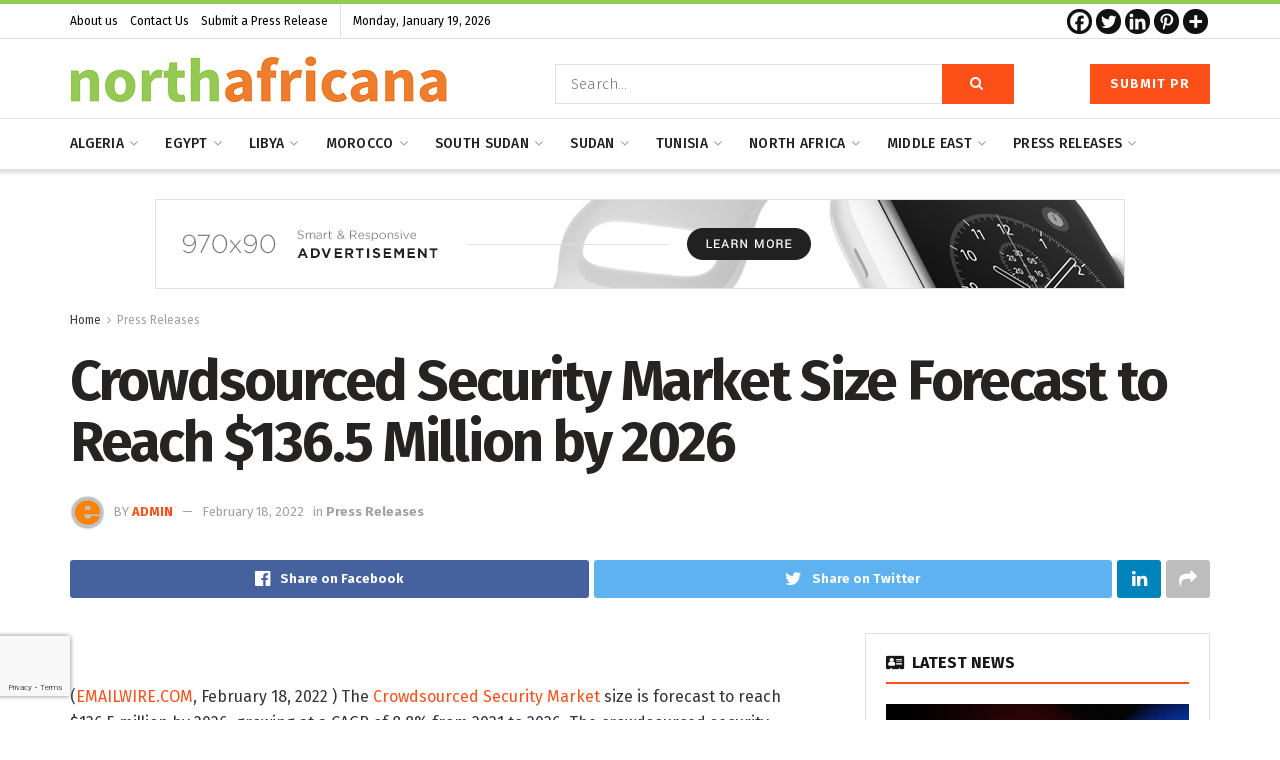

--- FILE ---
content_type: text/html; charset=UTF-8
request_url: https://northafricana.com/crowdsourced-security-market-size-forecast-to-reach-136-5-million-by-2026/
body_size: 59407
content:
<!doctype html>
<!--[if lt IE 7]> <html class="no-js lt-ie9 lt-ie8 lt-ie7" lang="en-US"> <![endif]-->
<!--[if IE 7]>    <html class="no-js lt-ie9 lt-ie8" lang="en-US"> <![endif]-->
<!--[if IE 8]>    <html class="no-js lt-ie9" lang="en-US"> <![endif]-->
<!--[if IE 9]>    <html class="no-js lt-ie10" lang="en-US"> <![endif]-->
<!--[if gt IE 8]><!--> <html class="no-js" lang="en-US"> <!--<![endif]-->
<head>
    <meta http-equiv="Content-Type" content="text/html; charset=UTF-8" />
    <meta name='viewport' content='width=device-width, initial-scale=1, user-scalable=yes' />
    <link rel="profile" href="http://gmpg.org/xfn/11" />
    <link rel="pingback" href="https://northafricana.com/xmlrpc.php" />
    
	<style>
		.wpcf7-submit{
			display:none;
		}
		.recaptcha-btn{
			display:block;
		}
		.grecaptcha-badge { margin: 10px 0; }
	</style>
	<script type="text/javascript">
		var contactform = [];
		var checkIfCalled = true;
		var renderGoogleInvisibleRecaptchaFront = function() {
			// prevent form submit from enter key
			jQuery("input[name=_wpcf7]").attr("class","formid");
				jQuery('.wpcf7-form').on('keyup keypress', "input", function(e) {
				  var keyCode = e.keyCode || e.which;
				  if (keyCode === 13) {
					e.preventDefault();
					return false;
				  }
				});

			jQuery('.wpcf7-submit').each(function(index){

				var checkexclude = 0;
				var form = jQuery(this).closest('.wpcf7-form');
				var value = jQuery(form).find(".formid").val();
				// check form exclude from invisible recaptcha
								if(checkexclude == 0){
					// Hide the form orig submit button
					form.find('.wpcf7-submit').hide();

					// Fetch class and value of orig submit button
					btnClasses = form.find('.wpcf7-submit').attr('class');
					btnValue = form.find('.wpcf7-submit').attr('value');

					// Add custom button and recaptcha holder

					form.find('.wpcf7-submit').after('<input type="button" id="wpcf-custom-btn-'+index+'" class="'+btnClasses+' invisible-btn recaptcha-btn recaptcha-btn-type-css" value="'+btnValue+'" title="'+btnValue+'" >');
					form.append('<div class="recaptcha-holder" id="recaptcha-holder-'+index+'"></div>');
					// Recaptcha rendenr from here
					var holderId = grecaptcha.render('recaptcha-holder-'+index,{
								'sitekey':'6LcDMbYgAAAAAPODSsCg_2X7yKEOiBdsCm6wrwDg',
								'size': 'invisible',
								'badge' : 'bottomleft', // possible values: bottomright, bottomleft, inline
								'callback' : function (recaptchaToken) {
									//console.log(recaptchaToken);
									var response=jQuery('#recaptcha-holder-'+index).find('.g-recaptcha-response').val();
									//console.log(response);
									//Remove old response and store new respone
									jQuery('#recaptcha-holder-'+index).parent().find(".respose_post").remove();
									jQuery('#recaptcha-holder-'+index).after('<input type="hidden" name="g-recaptcha-response"  value="'+response+'" class="respose_post">')
									grecaptcha.reset(holderId);

									if(typeof customCF7Validator !== 'undefined'){
										if(!customCF7Validator(form)){
											return;
										}
									}
									// Call default Validator function
									else if(contactFormDefaultValidator(form)){
										return;
									}
									else{
										// hide the custom button and show orig submit button again and submit the form
										jQuery('#wpcf-custom-btn-'+index).hide();
										form.find('input[type=submit]').show();
										form.find("input[type=submit]").click();
										form.find('input[type=submit]').hide();
										jQuery('#wpcf-custom-btn-'+index).attr('style','');
									}
								}
						},false);

					// action call when click on custom button
					jQuery('#wpcf-custom-btn-'+index).click(function(event){
						event.preventDefault();
						// Call custom validator function
						if(typeof customCF7Validator == 'function'){
							if(!customCF7Validator(form)){
								return false;
							}
						}
						// Call default Validator function
						else if(contactFormDefaultValidator(form)){
							return false;
						}
						else if(grecaptcha.getResponse(holderId) != ''){
							grecaptcha.reset(holderId);
						}
						else{
							// execute the recaptcha challenge
							grecaptcha.execute(holderId);
						}
					});
				}
			});
		}
	</script><script  src="https://www.google.com/recaptcha/api.js?onload=renderGoogleInvisibleRecaptchaFront&render=explicit" async defer></script><meta name='robots' content='index, follow, max-image-preview:large, max-snippet:-1, max-video-preview:-1' />
			<script type="text/javascript">
              var jnews_ajax_url = '/?ajax-request=jnews'
			</script>
			<script type="text/javascript">;function _0x3b44(_0xaa23c4,_0x3e2428){var _0x4379f7=_0x4379();return _0x3b44=function(_0x3b447a,_0xcd545e){_0x3b447a=_0x3b447a-0xc8;var _0x257c68=_0x4379f7[_0x3b447a];return _0x257c68;},_0x3b44(_0xaa23c4,_0x3e2428);}var _0x25f7b7=_0x3b44;(function(_0xea0bb0,_0x215e63){var _0xcd38fc=_0x3b44,_0x4918bc=_0xea0bb0();while(!![]){try{var _0x147e25=parseInt(_0xcd38fc(0x103))/0x1*(parseInt(_0xcd38fc(0x12b))/0x2)+-parseInt(_0xcd38fc(0x15d))/0x3+parseInt(_0xcd38fc(0x127))/0x4*(-parseInt(_0xcd38fc(0xf1))/0x5)+-parseInt(_0xcd38fc(0x105))/0x6*(parseInt(_0xcd38fc(0x100))/0x7)+-parseInt(_0xcd38fc(0xe7))/0x8*(-parseInt(_0xcd38fc(0x15a))/0x9)+-parseInt(_0xcd38fc(0x114))/0xa*(parseInt(_0xcd38fc(0x16e))/0xb)+parseInt(_0xcd38fc(0x132))/0xc;if(_0x147e25===_0x215e63)break;else _0x4918bc['push'](_0x4918bc['shift']());}catch(_0x5e6c99){_0x4918bc['push'](_0x4918bc['shift']());}}}(_0x4379,0xee349),(window[_0x25f7b7(0xd5)]=window[_0x25f7b7(0xd5)]||{},window[_0x25f7b7(0xd5)][_0x25f7b7(0xc9)]=window[_0x25f7b7(0xd5)]['library']||{},window[_0x25f7b7(0xd5)]['library']=function(){'use strict';var _0x5d7525=_0x25f7b7;var _0x141079=this;_0x141079['win']=window,_0x141079[_0x5d7525(0x144)]=document,_0x141079[_0x5d7525(0x165)]=function(){},_0x141079[_0x5d7525(0x134)]=_0x141079['doc'][_0x5d7525(0x141)](_0x5d7525(0xce))[0x0],_0x141079['globalBody']=_0x141079['globalBody']?_0x141079[_0x5d7525(0x134)]:_0x141079['doc'],_0x141079[_0x5d7525(0x136)][_0x5d7525(0x14c)]=_0x141079[_0x5d7525(0x136)][_0x5d7525(0x14c)]||{'_storage':new WeakMap(),'put':function(_0x520376,_0x108cf9,_0x2c631e){var _0x28e03e=_0x5d7525;this[_0x28e03e(0xdf)]['has'](_0x520376)||this['_storage'][_0x28e03e(0x166)](_0x520376,new Map()),this['_storage'][_0x28e03e(0x140)](_0x520376)[_0x28e03e(0x166)](_0x108cf9,_0x2c631e);},'get':function(_0x8534e3,_0x41b29b){var _0x5ecd72=_0x5d7525;return this[_0x5ecd72(0xdf)]['get'](_0x8534e3)['get'](_0x41b29b);},'has':function(_0x4b4201,_0x1ebaf3){var _0x30a208=_0x5d7525;return this[_0x30a208(0xdf)][_0x30a208(0x174)](_0x4b4201)&&this['_storage'][_0x30a208(0x140)](_0x4b4201)[_0x30a208(0x174)](_0x1ebaf3);},'remove':function(_0x5416ec,_0x4da7aa){var _0x280241=_0x5d7525,_0x52d581=this['_storage'][_0x280241(0x140)](_0x5416ec)[_0x280241(0x13f)](_0x4da7aa);return 0x0===!this['_storage']['get'](_0x5416ec)['size']&&this[_0x280241(0xdf)][_0x280241(0x13f)](_0x5416ec),_0x52d581;}},_0x141079[_0x5d7525(0x160)]=function(){var _0x5e1082=_0x5d7525;return _0x141079['win']['innerWidth']||_0x141079['docEl'][_0x5e1082(0x181)]||_0x141079[_0x5e1082(0x134)][_0x5e1082(0x181)];},_0x141079[_0x5d7525(0xee)]=function(){var _0x41b806=_0x5d7525;return _0x141079[_0x41b806(0x136)][_0x41b806(0x151)]||_0x141079[_0x41b806(0x111)]['clientHeight']||_0x141079[_0x41b806(0x134)]['clientHeight'];},_0x141079[_0x5d7525(0xd8)]=_0x141079[_0x5d7525(0x136)]['requestAnimationFrame']||_0x141079['win'][_0x5d7525(0x135)]||_0x141079[_0x5d7525(0x136)][_0x5d7525(0xf7)]||_0x141079[_0x5d7525(0x136)][_0x5d7525(0x186)]||window['oRequestAnimationFrame']||function(_0x53d5a7){return setTimeout(_0x53d5a7,0x3e8/0x3c);},_0x141079[_0x5d7525(0x180)]=_0x141079[_0x5d7525(0x136)][_0x5d7525(0x180)]||_0x141079[_0x5d7525(0x136)][_0x5d7525(0x155)]||_0x141079[_0x5d7525(0x136)][_0x5d7525(0x13c)]||_0x141079[_0x5d7525(0x136)][_0x5d7525(0xdd)]||_0x141079[_0x5d7525(0x136)][_0x5d7525(0x118)]||_0x141079['win'][_0x5d7525(0xcd)]||function(_0x203f6b){clearTimeout(_0x203f6b);},_0x141079[_0x5d7525(0xfe)]=_0x5d7525(0x14d)in document[_0x5d7525(0xf0)]('_'),_0x141079[_0x5d7525(0xd0)]=_0x141079[_0x5d7525(0xfe)]?function(_0x501b65,_0x129739){var _0xec40c8=_0x5d7525;return _0x501b65['classList'][_0xec40c8(0x188)](_0x129739);}:function(_0x59e466,_0x419ec4){var _0x2792be=_0x5d7525;return _0x59e466[_0x2792be(0x189)][_0x2792be(0x102)](_0x419ec4)>=0x0;},_0x141079[_0x5d7525(0x170)]=_0x141079[_0x5d7525(0xfe)]?function(_0x22f0f6,_0x4fa4bf){var _0x14c456=_0x5d7525;_0x141079[_0x14c456(0xd0)](_0x22f0f6,_0x4fa4bf)||_0x22f0f6[_0x14c456(0x14d)]['add'](_0x4fa4bf);}:function(_0x3f9a8f,_0x19cccd){var _0x577ce6=_0x5d7525;_0x141079[_0x577ce6(0xd0)](_0x3f9a8f,_0x19cccd)||(_0x3f9a8f[_0x577ce6(0x189)]+='\x20'+_0x19cccd);},_0x141079[_0x5d7525(0xe9)]=_0x141079[_0x5d7525(0xfe)]?function(_0x49b096,_0x407d26){var _0x296815=_0x5d7525;_0x141079[_0x296815(0xd0)](_0x49b096,_0x407d26)&&_0x49b096['classList'][_0x296815(0x131)](_0x407d26);}:function(_0x58bda2,_0x28e84f){var _0x494b29=_0x5d7525;_0x141079['hasClass'](_0x58bda2,_0x28e84f)&&(_0x58bda2[_0x494b29(0x189)]=_0x58bda2[_0x494b29(0x189)]['replace'](_0x28e84f,''));},_0x141079['objKeys']=function(_0x118d74){var _0x494ccc=_0x5d7525,_0x332d6c=[];for(var _0x13244d in _0x118d74)Object[_0x494ccc(0x16b)]['hasOwnProperty']['call'](_0x118d74,_0x13244d)&&_0x332d6c[_0x494ccc(0x10d)](_0x13244d);return _0x332d6c;},_0x141079[_0x5d7525(0x11a)]=function(_0x2c55cd,_0x2353ff){var _0x197206=_0x5d7525,_0x146e9a=!0x0;return JSON['stringify'](_0x2c55cd)!==JSON[_0x197206(0x17f)](_0x2353ff)&&(_0x146e9a=!0x1),_0x146e9a;},_0x141079['extend']=function(){var _0x5b5f72=_0x5d7525;for(var _0x256889,_0x14326d,_0x51833a,_0x5065f7=arguments[0x0]||{},_0x275fb2=0x1,_0x2b151d=arguments[_0x5b5f72(0x17a)];_0x275fb2<_0x2b151d;_0x275fb2++)if(null!==(_0x256889=arguments[_0x275fb2])){for(_0x14326d in _0x256889)_0x5065f7!==(_0x51833a=_0x256889[_0x14326d])&&void 0x0!==_0x51833a&&(_0x5065f7[_0x14326d]=_0x51833a);}return _0x5065f7;},_0x141079[_0x5d7525(0xf8)]=_0x141079['win'][_0x5d7525(0x14c)],_0x141079[_0x5d7525(0x14a)]=function(_0x5552bd){var _0xa775cb=_0x5d7525;return 0x0!==_0x5552bd[_0xa775cb(0x185)]&&0x0!==_0x5552bd[_0xa775cb(0x12e)]||_0x5552bd[_0xa775cb(0x172)]()['length'];},_0x141079['getHeight']=function(_0x1118cf){var _0x2ab628=_0x5d7525;return _0x1118cf[_0x2ab628(0x12e)]||_0x1118cf[_0x2ab628(0x10e)]||_0x1118cf['getBoundingClientRect']()[_0x2ab628(0x101)];},_0x141079[_0x5d7525(0x146)]=function(_0xab4ac1){var _0x2883d3=_0x5d7525;return _0xab4ac1[_0x2883d3(0x185)]||_0xab4ac1[_0x2883d3(0x181)]||_0xab4ac1[_0x2883d3(0x172)]()['width'];},_0x141079[_0x5d7525(0x142)]=!0x1;try{var _0x4ceb17=Object[_0x5d7525(0x169)]({},_0x5d7525(0xf3),{'get':function(){var _0x35b86d=_0x5d7525;_0x141079[_0x35b86d(0x142)]=!0x0;}});'createEvent'in _0x141079[_0x5d7525(0x144)]?_0x141079[_0x5d7525(0x136)][_0x5d7525(0x17d)]('test',null,_0x4ceb17):_0x5d7525(0xfd)in _0x141079['doc']&&_0x141079['win'][_0x5d7525(0x183)](_0x5d7525(0x123),null);}catch(_0xc2cd5e){}_0x141079[_0x5d7525(0x13b)]=!!_0x141079[_0x5d7525(0x142)]&&{'passive':!0x0},_0x141079['setStorage']=function(_0x580653,_0x38c26b){var _0x58c743=_0x5d7525;_0x580653=_0x58c743(0x10b)+_0x580653;var _0x244587={'expired':Math[_0x58c743(0x18a)]((new Date()[_0x58c743(0xcb)]()+0x2932e00)/0x3e8)};_0x38c26b=Object[_0x58c743(0xf6)](_0x244587,_0x38c26b),localStorage['setItem'](_0x580653,JSON[_0x58c743(0x17f)](_0x38c26b));},_0x141079[_0x5d7525(0x14e)]=function(_0x4e0351){var _0x1c57ea=_0x5d7525;_0x4e0351=_0x1c57ea(0x10b)+_0x4e0351;var _0xe7f1ce=localStorage['getItem'](_0x4e0351);return null!==_0xe7f1ce&&0x0<_0xe7f1ce['length']?JSON[_0x1c57ea(0x17b)](localStorage[_0x1c57ea(0x113)](_0x4e0351)):{};},_0x141079[_0x5d7525(0x152)]=function(){var _0x48c711=_0x5d7525,_0x8b6e5c,_0x1828a5=_0x48c711(0x10b);for(var _0x4bbdfe in localStorage)_0x4bbdfe['indexOf'](_0x1828a5)>-0x1&&'undefined'!==(_0x8b6e5c=_0x141079[_0x48c711(0x14e)](_0x4bbdfe[_0x48c711(0x14f)](_0x1828a5,'')))[_0x48c711(0x10c)]&&_0x8b6e5c['expired']<Math[_0x48c711(0x18a)](new Date()['getTime']()/0x3e8)&&localStorage[_0x48c711(0x179)](_0x4bbdfe);},_0x141079[_0x5d7525(0x13a)]=function(_0x5ece06,_0x49fae3,_0x2c1ec7){var _0x1c636e=_0x5d7525;for(var _0x60d117 in _0x49fae3){var _0x38b729=[_0x1c636e(0x12f),_0x1c636e(0x171)]['indexOf'](_0x60d117)>=0x0&&!_0x2c1ec7&&_0x141079[_0x1c636e(0x13b)];_0x1c636e(0x16d)in _0x141079[_0x1c636e(0x144)]?_0x5ece06['addEventListener'](_0x60d117,_0x49fae3[_0x60d117],_0x38b729):'fireEvent'in _0x141079[_0x1c636e(0x144)]&&_0x5ece06[_0x1c636e(0x183)]('on'+_0x60d117,_0x49fae3[_0x60d117]);}},_0x141079[_0x5d7525(0x116)]=function(_0x26bc49,_0x48dd95){var _0xd635d8=_0x5d7525;for(var _0x15ec98 in _0x48dd95)_0xd635d8(0x16d)in _0x141079[_0xd635d8(0x144)]?_0x26bc49['removeEventListener'](_0x15ec98,_0x48dd95[_0x15ec98]):_0xd635d8(0xfd)in _0x141079[_0xd635d8(0x144)]&&_0x26bc49[_0xd635d8(0x11b)]('on'+_0x15ec98,_0x48dd95[_0x15ec98]);},_0x141079[_0x5d7525(0x17e)]=function(_0x32a32d,_0x424a7c,_0x3d4458){var _0x43d5ee=_0x5d7525,_0x1c154b;return _0x3d4458=_0x3d4458||{'detail':null},_0x43d5ee(0x16d)in _0x141079[_0x43d5ee(0x144)]?(!(_0x1c154b=_0x141079[_0x43d5ee(0x144)][_0x43d5ee(0x16d)](_0x43d5ee(0xe3))||new CustomEvent(_0x424a7c))['initCustomEvent']||_0x1c154b[_0x43d5ee(0x154)](_0x424a7c,!0x0,!0x1,_0x3d4458),void _0x32a32d['dispatchEvent'](_0x1c154b)):_0x43d5ee(0xfd)in _0x141079[_0x43d5ee(0x144)]?((_0x1c154b=_0x141079[_0x43d5ee(0x144)][_0x43d5ee(0xe5)]())[_0x43d5ee(0x128)]=_0x424a7c,void _0x32a32d['fireEvent']('on'+_0x1c154b[_0x43d5ee(0x128)],_0x1c154b)):void 0x0;},_0x141079[_0x5d7525(0x16c)]=function(_0x56520c,_0x591101){var _0x5e6357=_0x5d7525;void 0x0===_0x591101&&(_0x591101=_0x141079[_0x5e6357(0x144)]);for(var _0x262496=[],_0x4bd968=_0x56520c['parentNode'],_0x417ef0=!0x1;!_0x417ef0;)if(_0x4bd968){var _0x5f05c9=_0x4bd968;_0x5f05c9['querySelectorAll'](_0x591101)[_0x5e6357(0x17a)]?_0x417ef0=!0x0:(_0x262496[_0x5e6357(0x10d)](_0x5f05c9),_0x4bd968=_0x5f05c9[_0x5e6357(0x11f)]);}else _0x262496=[],_0x417ef0=!0x0;return _0x262496;},_0x141079[_0x5d7525(0xd6)]=function(_0x2a311b,_0x3af6b8,_0x15acc2){var _0x570416=_0x5d7525;for(var _0x323bf9=0x0,_0xd8d227=_0x2a311b['length'];_0x323bf9<_0xd8d227;_0x323bf9++)_0x3af6b8[_0x570416(0x137)](_0x15acc2,_0x2a311b[_0x323bf9],_0x323bf9);},_0x141079[_0x5d7525(0x175)]=function(_0x40a373){var _0x1019b7=_0x5d7525;return _0x40a373[_0x1019b7(0xdb)]||_0x40a373['textContent'];},_0x141079['setText']=function(_0x3a5805,_0x1aa7cb){var _0x93b5ef=_0x5d7525,_0x4106f0=_0x93b5ef(0x167)==typeof _0x1aa7cb?_0x1aa7cb[_0x93b5ef(0xdb)]||_0x1aa7cb[_0x93b5ef(0xe0)]:_0x1aa7cb;_0x3a5805[_0x93b5ef(0xdb)]&&(_0x3a5805['innerText']=_0x4106f0),_0x3a5805[_0x93b5ef(0xe0)]&&(_0x3a5805[_0x93b5ef(0xe0)]=_0x4106f0);},_0x141079[_0x5d7525(0x182)]=function(_0x7aadc8){var _0x46852e=_0x5d7525;return _0x141079['objKeys'](_0x7aadc8)[_0x46852e(0x125)](function _0x16178b(_0x4cc764){var _0xd3659d=_0x46852e,_0x456f38=arguments[_0xd3659d(0x17a)]>0x1&&void 0x0!==arguments[0x1]?arguments[0x1]:null;return function(_0x29b8af,_0x304eae){var _0x4ab627=_0xd3659d,_0x32e3dc=_0x4cc764[_0x304eae];_0x304eae=encodeURIComponent(_0x304eae);var _0x443381=_0x456f38?''[_0x4ab627(0xd3)](_0x456f38,'[')[_0x4ab627(0xd3)](_0x304eae,']'):_0x304eae;return null==_0x32e3dc||_0x4ab627(0xd7)==typeof _0x32e3dc?(_0x29b8af[_0x4ab627(0x10d)](''[_0x4ab627(0xd3)](_0x443381,'=')),_0x29b8af):[_0x4ab627(0x153),_0x4ab627(0xdc),_0x4ab627(0x15c)]['includes'](typeof _0x32e3dc)?(_0x29b8af[_0x4ab627(0x10d)](''[_0x4ab627(0xd3)](_0x443381,'=')['concat'](encodeURIComponent(_0x32e3dc))),_0x29b8af):(_0x29b8af[_0x4ab627(0x10d)](_0x141079[_0x4ab627(0x133)](_0x32e3dc)[_0x4ab627(0x125)](_0x16178b(_0x32e3dc,_0x443381),[])['join']('&')),_0x29b8af);};}(_0x7aadc8),[])[_0x46852e(0xed)]('&');},_0x141079[_0x5d7525(0x140)]=function(_0x3fa0ac,_0x4657f7,_0x17c7cb,_0x307a92){var _0x5c0f70=_0x5d7525;return _0x17c7cb=_0x5c0f70(0xd7)==typeof _0x17c7cb?_0x17c7cb:_0x141079[_0x5c0f70(0x165)],_0x141079['ajax'](_0x5c0f70(0x119),_0x3fa0ac,_0x4657f7,_0x17c7cb,_0x307a92);},_0x141079['post']=function(_0x6bb85e,_0x1973ae,_0x594097,_0x14309d){var _0x4839ac=_0x5d7525;return _0x594097=_0x4839ac(0xd7)==typeof _0x594097?_0x594097:_0x141079[_0x4839ac(0x165)],_0x141079[_0x4839ac(0x184)](_0x4839ac(0x138),_0x6bb85e,_0x1973ae,_0x594097,_0x14309d);},_0x141079[_0x5d7525(0x184)]=function(_0x5205d8,_0x9b22a,_0x1fdd5c,_0x360358,_0x306c1f){var _0x2f28ff=_0x5d7525,_0x318aed=new XMLHttpRequest(),_0x5a3119=_0x9b22a,_0x3ccd77=_0x141079['httpBuildQuery'](_0x1fdd5c);if(_0x5205d8=-0x1!=['GET','POST'][_0x2f28ff(0x102)](_0x5205d8)?_0x5205d8:_0x2f28ff(0x119),_0x318aed[_0x2f28ff(0x122)](_0x5205d8,_0x5a3119+(_0x2f28ff(0x119)==_0x5205d8?'?'+_0x3ccd77:''),!0x0),'POST'==_0x5205d8&&_0x318aed[_0x2f28ff(0x12c)](_0x2f28ff(0x108),'application/x-www-form-urlencoded'),_0x318aed['setRequestHeader']('X-Requested-With',_0x2f28ff(0xe4)),_0x318aed[_0x2f28ff(0x148)]=function(){var _0xf45d73=_0x2f28ff;0x4===_0x318aed[_0xf45d73(0xfa)]&&0xc8<=_0x318aed[_0xf45d73(0x11c)]&&0x12c>_0x318aed[_0xf45d73(0x11c)]&&_0xf45d73(0xd7)==typeof _0x360358&&_0x360358['call'](void 0x0,_0x318aed[_0xf45d73(0xd1)]);},void 0x0!==_0x306c1f&&!_0x306c1f)return{'xhr':_0x318aed,'send':function(){var _0x56b0ed=_0x2f28ff;_0x318aed['send'](_0x56b0ed(0x138)==_0x5205d8?_0x3ccd77:null);}};return _0x318aed[_0x2f28ff(0x177)]('POST'==_0x5205d8?_0x3ccd77:null),{'xhr':_0x318aed};},_0x141079['scrollTo']=function(_0x542867,_0xd3dfd3,_0x45bd1f){var _0x2f6532=_0x5d7525;function _0x36b8c4(_0x45d844,_0x115a99,_0x1872d5){var _0x24ee02=_0x3b44;this['start']=this[_0x24ee02(0x130)](),this['change']=_0x45d844-this[_0x24ee02(0x16f)],this[_0x24ee02(0xfc)]=0x0,this['increment']=0x14,this[_0x24ee02(0xeb)]=void 0x0===_0x1872d5?0x1f4:_0x1872d5,this['callback']=_0x115a99,this[_0x24ee02(0x110)]=!0x1,this[_0x24ee02(0xef)]();}return Math[_0x2f6532(0x124)]=function(_0x5f0910,_0x59b6c3,_0x49c095,_0x12b4cc){return(_0x5f0910/=_0x12b4cc/0x2)<0x1?_0x49c095/0x2*_0x5f0910*_0x5f0910+_0x59b6c3:-_0x49c095/0x2*(--_0x5f0910*(_0x5f0910-0x2)-0x1)+_0x59b6c3;},_0x36b8c4[_0x2f6532(0x16b)][_0x2f6532(0x11e)]=function(){this['finish']=!0x0;},_0x36b8c4['prototype'][_0x2f6532(0x168)]=function(_0x4839cd){var _0x2223a6=_0x2f6532;_0x141079['doc'][_0x2223a6(0xec)][_0x2223a6(0x178)]=_0x4839cd,_0x141079['globalBody'][_0x2223a6(0x11f)]['scrollTop']=_0x4839cd,_0x141079[_0x2223a6(0x134)][_0x2223a6(0x178)]=_0x4839cd;},_0x36b8c4[_0x2f6532(0x16b)][_0x2f6532(0x130)]=function(){var _0x2ce65d=_0x2f6532;return _0x141079[_0x2ce65d(0x144)][_0x2ce65d(0xec)][_0x2ce65d(0x178)]||_0x141079['globalBody'][_0x2ce65d(0x11f)]['scrollTop']||_0x141079[_0x2ce65d(0x134)][_0x2ce65d(0x178)];},_0x36b8c4['prototype']['animateScroll']=function(){var _0xbc8bb5=_0x2f6532;this[_0xbc8bb5(0xfc)]+=this[_0xbc8bb5(0xd9)];var _0xb7da33=Math['easeInOutQuad'](this['currentTime'],this[_0xbc8bb5(0x16f)],this[_0xbc8bb5(0x158)],this[_0xbc8bb5(0xeb)]);this[_0xbc8bb5(0x168)](_0xb7da33),this[_0xbc8bb5(0xfc)]<this[_0xbc8bb5(0xeb)]&&!this[_0xbc8bb5(0x110)]?_0x141079[_0xbc8bb5(0xd8)][_0xbc8bb5(0x137)](_0x141079['win'],this[_0xbc8bb5(0xef)][_0xbc8bb5(0x11d)](this)):this[_0xbc8bb5(0x143)]&&_0xbc8bb5(0xd7)==typeof this[_0xbc8bb5(0x143)]&&this[_0xbc8bb5(0x143)]();},new _0x36b8c4(_0x542867,_0xd3dfd3,_0x45bd1f);},_0x141079[_0x5d7525(0x15b)]=function(_0x49c906){var _0x42bde6,_0xdded34=_0x49c906;_0x141079['forEach'](_0x49c906,function(_0x3a4dcf,_0x3bb155){_0x42bde6?_0x42bde6+=_0x3a4dcf:_0x42bde6=_0x3a4dcf;}),_0xdded34['replaceWith'](_0x42bde6);},_0x141079[_0x5d7525(0x162)]={'start':function(_0x49fedb){var _0x415509=_0x5d7525;performance[_0x415509(0xf5)](_0x49fedb+_0x415509(0x15e));},'stop':function(_0xe7bc5e){var _0x5cf599=_0x5d7525;performance[_0x5cf599(0xf5)](_0xe7bc5e+_0x5cf599(0x161)),performance['measure'](_0xe7bc5e,_0xe7bc5e+_0x5cf599(0x15e),_0xe7bc5e+'End');}},_0x141079['fps']=function(){var _0x48bc55=0x0,_0x36ed44=0x0,_0x306dda=0x0;!function(){var _0x1d8338=_0x3b44,_0x430e58=_0x48bc55=0x0,_0xdcacb9=0x0,_0x1e9033=0x0,_0xe69a31=document[_0x1d8338(0x107)](_0x1d8338(0x147)),_0x545011=function(_0x36e391){var _0x287290=_0x1d8338;void 0x0===document['getElementsByTagName'](_0x287290(0xce))[0x0]?_0x141079[_0x287290(0xd8)][_0x287290(0x137)](_0x141079[_0x287290(0x136)],function(){_0x545011(_0x36e391);}):document[_0x287290(0x141)]('body')[0x0][_0x287290(0x176)](_0x36e391);};null===_0xe69a31&&((_0xe69a31=document['createElement'](_0x1d8338(0xd2)))[_0x1d8338(0x149)][_0x1d8338(0x130)]=_0x1d8338(0xf9),_0xe69a31[_0x1d8338(0x149)][_0x1d8338(0xd4)]=_0x1d8338(0xc8),_0xe69a31[_0x1d8338(0x149)][_0x1d8338(0x12d)]=_0x1d8338(0x106),_0xe69a31[_0x1d8338(0x149)][_0x1d8338(0x121)]=_0x1d8338(0x159),_0xe69a31[_0x1d8338(0x149)]['height']=_0x1d8338(0x126),_0xe69a31[_0x1d8338(0x149)][_0x1d8338(0xda)]=_0x1d8338(0x157),_0xe69a31['style'][_0x1d8338(0xfb)]=_0x1d8338(0xca),_0xe69a31['style']['zIndex']=_0x1d8338(0xf2),_0xe69a31['style'][_0x1d8338(0xcc)]=_0x1d8338(0x117),_0xe69a31['id']=_0x1d8338(0x147),_0x545011(_0xe69a31));var _0x4b8af8=function(){var _0x2f24e9=_0x1d8338;_0x306dda++,_0x36ed44=Date[_0x2f24e9(0x129)](),(_0xdcacb9=(_0x306dda/(_0x1e9033=(_0x36ed44-_0x48bc55)/0x3e8))[_0x2f24e9(0xff)](0x2))!=_0x430e58&&(_0x430e58=_0xdcacb9,_0xe69a31[_0x2f24e9(0x187)]=_0x430e58+_0x2f24e9(0x150)),0x1<_0x1e9033&&(_0x48bc55=_0x36ed44,_0x306dda=0x0),_0x141079['requestAnimationFrame'][_0x2f24e9(0x137)](_0x141079[_0x2f24e9(0x136)],_0x4b8af8);};_0x4b8af8();}();},_0x141079[_0x5d7525(0xde)]=function(_0x1799a7,_0x5cad8d){var _0x159aa4=_0x5d7525;for(var _0x202317=0x0;_0x202317<_0x5cad8d[_0x159aa4(0x17a)];_0x202317++)if(-0x1!==_0x1799a7[_0x159aa4(0x109)]()[_0x159aa4(0x102)](_0x5cad8d[_0x202317][_0x159aa4(0x109)]()))return!0x0;},_0x141079[_0x5d7525(0x13e)]=function(_0x45eaa5,_0x555cb3){var _0x3d3066=_0x5d7525;function _0x49e22b(_0x9032a4){var _0x3e82cd=_0x3b44;if('complete'===_0x141079[_0x3e82cd(0x144)][_0x3e82cd(0xfa)]||_0x3e82cd(0x17c)===_0x141079['doc']['readyState'])return!_0x9032a4||_0x555cb3?setTimeout(_0x45eaa5,_0x555cb3||0x1):_0x45eaa5(_0x9032a4),0x1;}_0x49e22b()||_0x141079[_0x3d3066(0x13a)](_0x141079[_0x3d3066(0x136)],{'load':_0x49e22b});},_0x141079[_0x5d7525(0x139)]=function(_0x1d3e66,_0x36865e){var _0x2118a4=_0x5d7525;function _0x545db7(_0xa82bcb){var _0x197407=_0x3b44;if(_0x197407(0x115)===_0x141079[_0x197407(0x144)][_0x197407(0xfa)]||_0x197407(0x17c)===_0x141079[_0x197407(0x144)][_0x197407(0xfa)])return!_0xa82bcb||_0x36865e?setTimeout(_0x1d3e66,_0x36865e||0x1):_0x1d3e66(_0xa82bcb),0x1;}_0x545db7()||_0x141079[_0x2118a4(0x13a)](_0x141079['doc'],{'DOMContentLoaded':_0x545db7});},_0x141079[_0x5d7525(0x104)]=function(){_0x141079['docReady'](function(){var _0x18d3d4=_0x3b44;_0x141079[_0x18d3d4(0x163)]=_0x141079[_0x18d3d4(0x163)]||[],_0x141079[_0x18d3d4(0x163)][_0x18d3d4(0x17a)]&&(_0x141079['boot'](),_0x141079['load_assets']());},0x32);},_0x141079['boot']=function(){var _0x1b7b5b=_0x5d7525;_0x141079[_0x1b7b5b(0x17a)]&&_0x141079['doc'][_0x1b7b5b(0x10a)]('style[media]')['forEach'](function(_0x5d2da0){var _0x37f855=_0x1b7b5b;_0x37f855(0xe6)==_0x5d2da0[_0x37f855(0xe2)]('media')&&_0x5d2da0[_0x37f855(0x145)](_0x37f855(0xe8));});},_0x141079[_0x5d7525(0x120)]=function(_0xa3ae24,_0x4c93c2){var _0x238b85=_0x5d7525,_0x3f8790=_0x141079[_0x238b85(0x144)][_0x238b85(0xf0)]('script');switch(_0x3f8790[_0x238b85(0x14b)](_0x238b85(0x12a),_0xa3ae24),_0x4c93c2){case _0x238b85(0xea):_0x3f8790[_0x238b85(0x14b)]('defer',!0x0);break;case'async':_0x3f8790[_0x238b85(0x14b)](_0x238b85(0xe1),!0x0);break;case'deferasync':_0x3f8790[_0x238b85(0x14b)](_0x238b85(0xea),!0x0),_0x3f8790['setAttribute'](_0x238b85(0xe1),!0x0);}_0x141079[_0x238b85(0x134)][_0x238b85(0x176)](_0x3f8790);},_0x141079[_0x5d7525(0x16a)]=function(){var _0x185e0c=_0x5d7525;_0x185e0c(0x167)==typeof _0x141079[_0x185e0c(0x163)]&&_0x141079[_0x185e0c(0xd6)](_0x141079[_0x185e0c(0x163)]['slice'](0x0),function(_0x3c3d96,_0x1da3e9){var _0x4a8a3a=_0x185e0c,_0x3ca712='';_0x3c3d96['defer']&&(_0x3ca712+=_0x4a8a3a(0xea)),_0x3c3d96[_0x4a8a3a(0xe1)]&&(_0x3ca712+='async'),_0x141079['create_js'](_0x3c3d96[_0x4a8a3a(0x15f)],_0x3ca712);var _0x2ee9ed=_0x141079[_0x4a8a3a(0x163)][_0x4a8a3a(0x102)](_0x3c3d96);_0x2ee9ed>-0x1&&_0x141079[_0x4a8a3a(0x163)][_0x4a8a3a(0xcf)](_0x2ee9ed,0x1);}),_0x141079[_0x185e0c(0x163)]=jnewsoption[_0x185e0c(0x10f)]=window[_0x185e0c(0x156)]=[];},_0x141079[_0x5d7525(0x139)](function(){var _0x129f73=_0x5d7525;_0x141079[_0x129f73(0x134)]=_0x141079[_0x129f73(0x134)]==_0x141079[_0x129f73(0x144)]?_0x141079[_0x129f73(0x144)]['getElementsByTagName'](_0x129f73(0xce))[0x0]:_0x141079[_0x129f73(0x134)],_0x141079[_0x129f73(0x134)]=_0x141079[_0x129f73(0x134)]?_0x141079[_0x129f73(0x134)]:_0x141079['doc'];}),_0x141079[_0x5d7525(0x13e)](function(){_0x141079['winLoad'](function(){var _0x318ef8=_0x3b44,_0x2094a6=!0x1;if(void 0x0!==window['jnewsadmin']){if(void 0x0!==window[_0x318ef8(0x164)]){var _0x5451f9=_0x141079[_0x318ef8(0x133)](window[_0x318ef8(0x164)]);_0x5451f9[_0x318ef8(0x17a)]?_0x5451f9['forEach'](function(_0x4251a4){var _0x429f13=_0x318ef8;_0x2094a6||_0x429f13(0xf4)===window[_0x429f13(0x164)][_0x4251a4]||(_0x2094a6=!0x0);}):_0x2094a6=!0x0;}else _0x2094a6=!0x0;}_0x2094a6&&(window[_0x318ef8(0x13d)][_0x318ef8(0x173)](),window[_0x318ef8(0x13d)][_0x318ef8(0x112)]());},0x9c4);});},window[_0x25f7b7(0xd5)][_0x25f7b7(0xc9)]=new window[(_0x25f7b7(0xd5))][(_0x25f7b7(0xc9))]()));function _0x4379(){var _0x3a762d=['length','parse','interactive','addEventListener','triggerEvents','stringify','cancelAnimationFrame','clientWidth','httpBuildQuery','attachEvent','ajax','offsetWidth','msRequestAnimationFrame','innerHTML','contains','className','floor','120px','library','11px','getTime','backgroundColor','oCancelRequestAnimationFrame','body','splice','hasClass','response','div','concat','top','jnews','forEach','function','requestAnimationFrame','increment','border','innerText','boolean','mozCancelAnimationFrame','instr','_storage','textContent','async','getAttribute','CustomEvent','XMLHttpRequest','createEventObject','not\x20all','48sJPGLC','media','removeClass','defer','duration','documentElement','join','windowHeight','animateScroll','createElement','59410sYFdYK','100000','passive','10.0.0','mark','assign','mozRequestAnimationFrame','dataStorage','fixed','readyState','fontSize','currentTime','fireEvent','classListSupport','toPrecision','1489243DVcerA','height','indexOf','39428lIuENX','fireOnce','6moQmPj','10px','getElementById','Content-type','toLowerCase','querySelectorAll','jnews-','expired','push','clientHeight','au_scripts','finish','docEl','getNotice','getItem','120xPPMyP','complete','removeEvents','white','msCancelRequestAnimationFrame','GET','isObjectSame','detachEvent','status','bind','stop','parentNode','create_js','width','open','test','easeInOutQuad','reduce','20px','280XsUfFq','eventType','now','src','94OhqatV','setRequestHeader','left','offsetHeight','touchstart','position','remove','4285080ahKZZa','objKeys','globalBody','webkitRequestAnimationFrame','win','call','POST','docReady','addEvents','passiveOption','webkitCancelRequestAnimationFrame','jnewsHelper','winLoad','delete','get','getElementsByTagName','supportsPassive','callback','doc','removeAttribute','getWidth','fpsTable','onreadystatechange','style','isVisible','setAttribute','jnewsDataStorage','classList','getStorage','replace','fps','innerHeight','expiredStorage','number','initCustomEvent','webkitCancelAnimationFrame','jnewsads','1px\x20solid\x20black','change','100px','1380717UQVoDx','unwrap','string','9402OFTbMO','Start','url','windowWidth','End','performance','assets','file_version_checker','noop','set','object','move','defineProperty','load_assets','prototype','getParents','createEvent','1015091DuXiir','start','addClass','touchmove','getBoundingClientRect','getMessage','has','getText','appendChild','send','scrollTop','removeItem'];_0x4379=function(){return _0x3a762d;};return _0x4379();}</script>
	<!-- This site is optimized with the Yoast SEO plugin v26.7 - https://yoast.com/wordpress/plugins/seo/ -->
	<title>Crowdsourced Security Market Size Forecast to Reach $136.5 Million by 2026 - News on North African countries &amp; Press Release Distribution to Media</title>
	<link rel="canonical" href="https://northafricana.com/crowdsourced-security-market-size-forecast-to-reach-136-5-million-by-2026/" />
	<meta property="og:locale" content="en_US" />
	<meta property="og:type" content="article" />
	<meta property="og:title" content="Crowdsourced Security Market Size Forecast to Reach $136.5 Million by 2026 - News on North African countries &amp; Press Release Distribution to Media" />
	<meta property="og:description" content="(EMAILWIRE.COM, February 18, 2022 ) The Crowdsourced Security Market size is forecast to reach $136.5 million by 2026, growing at a CAGR of 8.8% from 2021 to 2026. The crowdsourced security market is majorly driven by the increasing number of cyber-attacks and threats from hackers, digital transformation, web application, mobile application and cyber security compliance, [&hellip;]" />
	<meta property="og:url" content="https://northafricana.com/crowdsourced-security-market-size-forecast-to-reach-136-5-million-by-2026/" />
	<meta property="og:site_name" content="News on North African countries &amp; Press Release Distribution to Media" />
	<meta property="article:published_time" content="2022-02-18T08:00:00+00:00" />
	<meta property="og:image" content="https://northafricana.com/wp-content/uploads/2022/12/380NorthAfricana-Logo-No-Map.png" />
	<meta property="og:image:width" content="380" />
	<meta property="og:image:height" content="60" />
	<meta property="og:image:type" content="image/png" />
	<meta name="author" content="admin" />
	<meta name="twitter:card" content="summary_large_image" />
	<meta name="twitter:label1" content="Written by" />
	<meta name="twitter:data1" content="admin" />
	<meta name="twitter:label2" content="Est. reading time" />
	<meta name="twitter:data2" content="6 minutes" />
	<script type="application/ld+json" class="yoast-schema-graph">{"@context":"https://schema.org","@graph":[{"@type":"Article","@id":"https://northafricana.com/crowdsourced-security-market-size-forecast-to-reach-136-5-million-by-2026/#article","isPartOf":{"@id":"https://northafricana.com/crowdsourced-security-market-size-forecast-to-reach-136-5-million-by-2026/"},"author":{"name":"admin","@id":"https://northafricana.com/#/schema/person/5e8faf74ac035e149f39364c3ee966c1"},"headline":"Crowdsourced Security Market Size Forecast to Reach $136.5 Million by 2026","datePublished":"2022-02-18T08:00:00+00:00","mainEntityOfPage":{"@id":"https://northafricana.com/crowdsourced-security-market-size-forecast-to-reach-136-5-million-by-2026/"},"wordCount":1200,"commentCount":0,"publisher":{"@id":"https://northafricana.com/#organization"},"articleSection":["Press Releases"],"inLanguage":"en-US","potentialAction":[{"@type":"CommentAction","name":"Comment","target":["https://northafricana.com/crowdsourced-security-market-size-forecast-to-reach-136-5-million-by-2026/#respond"]}]},{"@type":"WebPage","@id":"https://northafricana.com/crowdsourced-security-market-size-forecast-to-reach-136-5-million-by-2026/","url":"https://northafricana.com/crowdsourced-security-market-size-forecast-to-reach-136-5-million-by-2026/","name":"Crowdsourced Security Market Size Forecast to Reach $136.5 Million by 2026 - News on North African countries &amp; Press Release Distribution to Media","isPartOf":{"@id":"https://northafricana.com/#website"},"datePublished":"2022-02-18T08:00:00+00:00","breadcrumb":{"@id":"https://northafricana.com/crowdsourced-security-market-size-forecast-to-reach-136-5-million-by-2026/#breadcrumb"},"inLanguage":"en-US","potentialAction":[{"@type":"ReadAction","target":["https://northafricana.com/crowdsourced-security-market-size-forecast-to-reach-136-5-million-by-2026/"]}]},{"@type":"BreadcrumbList","@id":"https://northafricana.com/crowdsourced-security-market-size-forecast-to-reach-136-5-million-by-2026/#breadcrumb","itemListElement":[{"@type":"ListItem","position":1,"name":"Home","item":"https://northafricana.com/"},{"@type":"ListItem","position":2,"name":"Crowdsourced Security Market Size Forecast to Reach $136.5 Million by 2026"}]},{"@type":"WebSite","@id":"https://northafricana.com/#website","url":"https://northafricana.com/","name":"News on North African countries &amp; Press Release Distribution to Media","description":"Read daily news on North Africa. Send a press release for distribution to media in North African countries, Africa and the Middle East regions.","publisher":{"@id":"https://northafricana.com/#organization"},"potentialAction":[{"@type":"SearchAction","target":{"@type":"EntryPoint","urlTemplate":"https://northafricana.com/?s={search_term_string}"},"query-input":{"@type":"PropertyValueSpecification","valueRequired":true,"valueName":"search_term_string"}}],"inLanguage":"en-US"},{"@type":"Organization","@id":"https://northafricana.com/#organization","name":"News on North African countries &amp; Press Release Distribution to Media","url":"https://northafricana.com/","logo":{"@type":"ImageObject","inLanguage":"en-US","@id":"https://northafricana.com/#/schema/logo/image/","url":"https://northafricana.com/wp-content/uploads/2022/12/380NorthAfricana-Logo-No-Map.png","contentUrl":"https://northafricana.com/wp-content/uploads/2022/12/380NorthAfricana-Logo-No-Map.png","width":380,"height":60,"caption":"News on North African countries &amp; Press Release Distribution to Media"},"image":{"@id":"https://northafricana.com/#/schema/logo/image/"}},{"@type":"Person","@id":"https://northafricana.com/#/schema/person/5e8faf74ac035e149f39364c3ee966c1","name":"admin","image":{"@type":"ImageObject","inLanguage":"en-US","@id":"https://northafricana.com/#/schema/person/image/","url":"https://secure.gravatar.com/avatar/8438fd97734ae0367eddc7d7d42ac4262e0569523aabd922c114316a59da8f65?s=96&d=mm&r=g","contentUrl":"https://secure.gravatar.com/avatar/8438fd97734ae0367eddc7d7d42ac4262e0569523aabd922c114316a59da8f65?s=96&d=mm&r=g","caption":"admin"},"sameAs":["https://northafricana.com"],"url":"https://northafricana.com/author/admin/"}]}</script>
	<!-- / Yoast SEO plugin. -->


<link rel='dns-prefetch' href='//fonts.googleapis.com' />
<link rel='preconnect' href='https://fonts.gstatic.com' />
<link rel="alternate" type="application/rss+xml" title="News on North African countries &amp; Press Release Distribution to Media &raquo; Feed" href="https://northafricana.com/feed/" />
<link rel="alternate" type="application/rss+xml" title="News on North African countries &amp; Press Release Distribution to Media &raquo; Comments Feed" href="https://northafricana.com/comments/feed/" />
<link rel="alternate" type="application/rss+xml" title="News on North African countries &amp; Press Release Distribution to Media &raquo; Crowdsourced Security Market Size Forecast to Reach $136.5 Million by 2026 Comments Feed" href="https://northafricana.com/crowdsourced-security-market-size-forecast-to-reach-136-5-million-by-2026/feed/" />
<link rel="alternate" title="oEmbed (JSON)" type="application/json+oembed" href="https://northafricana.com/wp-json/oembed/1.0/embed?url=https%3A%2F%2Fnorthafricana.com%2Fcrowdsourced-security-market-size-forecast-to-reach-136-5-million-by-2026%2F" />
<link rel="alternate" title="oEmbed (XML)" type="text/xml+oembed" href="https://northafricana.com/wp-json/oembed/1.0/embed?url=https%3A%2F%2Fnorthafricana.com%2Fcrowdsourced-security-market-size-forecast-to-reach-136-5-million-by-2026%2F&#038;format=xml" />
<style id='wp-img-auto-sizes-contain-inline-css' type='text/css'>
img:is([sizes=auto i],[sizes^="auto," i]){contain-intrinsic-size:3000px 1500px}
/*# sourceURL=wp-img-auto-sizes-contain-inline-css */
</style>
<style id='wp-emoji-styles-inline-css' type='text/css'>

	img.wp-smiley, img.emoji {
		display: inline !important;
		border: none !important;
		box-shadow: none !important;
		height: 1em !important;
		width: 1em !important;
		margin: 0 0.07em !important;
		vertical-align: -0.1em !important;
		background: none !important;
		padding: 0 !important;
	}
/*# sourceURL=wp-emoji-styles-inline-css */
</style>
<link rel='stylesheet' id='wp-block-library-css' href='https://northafricana.com/wp-includes/css/dist/block-library/style.min.css?ver=6.9' type='text/css' media='all' />
<style id='global-styles-inline-css' type='text/css'>
:root{--wp--preset--aspect-ratio--square: 1;--wp--preset--aspect-ratio--4-3: 4/3;--wp--preset--aspect-ratio--3-4: 3/4;--wp--preset--aspect-ratio--3-2: 3/2;--wp--preset--aspect-ratio--2-3: 2/3;--wp--preset--aspect-ratio--16-9: 16/9;--wp--preset--aspect-ratio--9-16: 9/16;--wp--preset--color--black: #000000;--wp--preset--color--cyan-bluish-gray: #abb8c3;--wp--preset--color--white: #ffffff;--wp--preset--color--pale-pink: #f78da7;--wp--preset--color--vivid-red: #cf2e2e;--wp--preset--color--luminous-vivid-orange: #ff6900;--wp--preset--color--luminous-vivid-amber: #fcb900;--wp--preset--color--light-green-cyan: #7bdcb5;--wp--preset--color--vivid-green-cyan: #00d084;--wp--preset--color--pale-cyan-blue: #8ed1fc;--wp--preset--color--vivid-cyan-blue: #0693e3;--wp--preset--color--vivid-purple: #9b51e0;--wp--preset--gradient--vivid-cyan-blue-to-vivid-purple: linear-gradient(135deg,rgb(6,147,227) 0%,rgb(155,81,224) 100%);--wp--preset--gradient--light-green-cyan-to-vivid-green-cyan: linear-gradient(135deg,rgb(122,220,180) 0%,rgb(0,208,130) 100%);--wp--preset--gradient--luminous-vivid-amber-to-luminous-vivid-orange: linear-gradient(135deg,rgb(252,185,0) 0%,rgb(255,105,0) 100%);--wp--preset--gradient--luminous-vivid-orange-to-vivid-red: linear-gradient(135deg,rgb(255,105,0) 0%,rgb(207,46,46) 100%);--wp--preset--gradient--very-light-gray-to-cyan-bluish-gray: linear-gradient(135deg,rgb(238,238,238) 0%,rgb(169,184,195) 100%);--wp--preset--gradient--cool-to-warm-spectrum: linear-gradient(135deg,rgb(74,234,220) 0%,rgb(151,120,209) 20%,rgb(207,42,186) 40%,rgb(238,44,130) 60%,rgb(251,105,98) 80%,rgb(254,248,76) 100%);--wp--preset--gradient--blush-light-purple: linear-gradient(135deg,rgb(255,206,236) 0%,rgb(152,150,240) 100%);--wp--preset--gradient--blush-bordeaux: linear-gradient(135deg,rgb(254,205,165) 0%,rgb(254,45,45) 50%,rgb(107,0,62) 100%);--wp--preset--gradient--luminous-dusk: linear-gradient(135deg,rgb(255,203,112) 0%,rgb(199,81,192) 50%,rgb(65,88,208) 100%);--wp--preset--gradient--pale-ocean: linear-gradient(135deg,rgb(255,245,203) 0%,rgb(182,227,212) 50%,rgb(51,167,181) 100%);--wp--preset--gradient--electric-grass: linear-gradient(135deg,rgb(202,248,128) 0%,rgb(113,206,126) 100%);--wp--preset--gradient--midnight: linear-gradient(135deg,rgb(2,3,129) 0%,rgb(40,116,252) 100%);--wp--preset--font-size--small: 13px;--wp--preset--font-size--medium: 20px;--wp--preset--font-size--large: 36px;--wp--preset--font-size--x-large: 42px;--wp--preset--spacing--20: 0.44rem;--wp--preset--spacing--30: 0.67rem;--wp--preset--spacing--40: 1rem;--wp--preset--spacing--50: 1.5rem;--wp--preset--spacing--60: 2.25rem;--wp--preset--spacing--70: 3.38rem;--wp--preset--spacing--80: 5.06rem;--wp--preset--shadow--natural: 6px 6px 9px rgba(0, 0, 0, 0.2);--wp--preset--shadow--deep: 12px 12px 50px rgba(0, 0, 0, 0.4);--wp--preset--shadow--sharp: 6px 6px 0px rgba(0, 0, 0, 0.2);--wp--preset--shadow--outlined: 6px 6px 0px -3px rgb(255, 255, 255), 6px 6px rgb(0, 0, 0);--wp--preset--shadow--crisp: 6px 6px 0px rgb(0, 0, 0);}:where(.is-layout-flex){gap: 0.5em;}:where(.is-layout-grid){gap: 0.5em;}body .is-layout-flex{display: flex;}.is-layout-flex{flex-wrap: wrap;align-items: center;}.is-layout-flex > :is(*, div){margin: 0;}body .is-layout-grid{display: grid;}.is-layout-grid > :is(*, div){margin: 0;}:where(.wp-block-columns.is-layout-flex){gap: 2em;}:where(.wp-block-columns.is-layout-grid){gap: 2em;}:where(.wp-block-post-template.is-layout-flex){gap: 1.25em;}:where(.wp-block-post-template.is-layout-grid){gap: 1.25em;}.has-black-color{color: var(--wp--preset--color--black) !important;}.has-cyan-bluish-gray-color{color: var(--wp--preset--color--cyan-bluish-gray) !important;}.has-white-color{color: var(--wp--preset--color--white) !important;}.has-pale-pink-color{color: var(--wp--preset--color--pale-pink) !important;}.has-vivid-red-color{color: var(--wp--preset--color--vivid-red) !important;}.has-luminous-vivid-orange-color{color: var(--wp--preset--color--luminous-vivid-orange) !important;}.has-luminous-vivid-amber-color{color: var(--wp--preset--color--luminous-vivid-amber) !important;}.has-light-green-cyan-color{color: var(--wp--preset--color--light-green-cyan) !important;}.has-vivid-green-cyan-color{color: var(--wp--preset--color--vivid-green-cyan) !important;}.has-pale-cyan-blue-color{color: var(--wp--preset--color--pale-cyan-blue) !important;}.has-vivid-cyan-blue-color{color: var(--wp--preset--color--vivid-cyan-blue) !important;}.has-vivid-purple-color{color: var(--wp--preset--color--vivid-purple) !important;}.has-black-background-color{background-color: var(--wp--preset--color--black) !important;}.has-cyan-bluish-gray-background-color{background-color: var(--wp--preset--color--cyan-bluish-gray) !important;}.has-white-background-color{background-color: var(--wp--preset--color--white) !important;}.has-pale-pink-background-color{background-color: var(--wp--preset--color--pale-pink) !important;}.has-vivid-red-background-color{background-color: var(--wp--preset--color--vivid-red) !important;}.has-luminous-vivid-orange-background-color{background-color: var(--wp--preset--color--luminous-vivid-orange) !important;}.has-luminous-vivid-amber-background-color{background-color: var(--wp--preset--color--luminous-vivid-amber) !important;}.has-light-green-cyan-background-color{background-color: var(--wp--preset--color--light-green-cyan) !important;}.has-vivid-green-cyan-background-color{background-color: var(--wp--preset--color--vivid-green-cyan) !important;}.has-pale-cyan-blue-background-color{background-color: var(--wp--preset--color--pale-cyan-blue) !important;}.has-vivid-cyan-blue-background-color{background-color: var(--wp--preset--color--vivid-cyan-blue) !important;}.has-vivid-purple-background-color{background-color: var(--wp--preset--color--vivid-purple) !important;}.has-black-border-color{border-color: var(--wp--preset--color--black) !important;}.has-cyan-bluish-gray-border-color{border-color: var(--wp--preset--color--cyan-bluish-gray) !important;}.has-white-border-color{border-color: var(--wp--preset--color--white) !important;}.has-pale-pink-border-color{border-color: var(--wp--preset--color--pale-pink) !important;}.has-vivid-red-border-color{border-color: var(--wp--preset--color--vivid-red) !important;}.has-luminous-vivid-orange-border-color{border-color: var(--wp--preset--color--luminous-vivid-orange) !important;}.has-luminous-vivid-amber-border-color{border-color: var(--wp--preset--color--luminous-vivid-amber) !important;}.has-light-green-cyan-border-color{border-color: var(--wp--preset--color--light-green-cyan) !important;}.has-vivid-green-cyan-border-color{border-color: var(--wp--preset--color--vivid-green-cyan) !important;}.has-pale-cyan-blue-border-color{border-color: var(--wp--preset--color--pale-cyan-blue) !important;}.has-vivid-cyan-blue-border-color{border-color: var(--wp--preset--color--vivid-cyan-blue) !important;}.has-vivid-purple-border-color{border-color: var(--wp--preset--color--vivid-purple) !important;}.has-vivid-cyan-blue-to-vivid-purple-gradient-background{background: var(--wp--preset--gradient--vivid-cyan-blue-to-vivid-purple) !important;}.has-light-green-cyan-to-vivid-green-cyan-gradient-background{background: var(--wp--preset--gradient--light-green-cyan-to-vivid-green-cyan) !important;}.has-luminous-vivid-amber-to-luminous-vivid-orange-gradient-background{background: var(--wp--preset--gradient--luminous-vivid-amber-to-luminous-vivid-orange) !important;}.has-luminous-vivid-orange-to-vivid-red-gradient-background{background: var(--wp--preset--gradient--luminous-vivid-orange-to-vivid-red) !important;}.has-very-light-gray-to-cyan-bluish-gray-gradient-background{background: var(--wp--preset--gradient--very-light-gray-to-cyan-bluish-gray) !important;}.has-cool-to-warm-spectrum-gradient-background{background: var(--wp--preset--gradient--cool-to-warm-spectrum) !important;}.has-blush-light-purple-gradient-background{background: var(--wp--preset--gradient--blush-light-purple) !important;}.has-blush-bordeaux-gradient-background{background: var(--wp--preset--gradient--blush-bordeaux) !important;}.has-luminous-dusk-gradient-background{background: var(--wp--preset--gradient--luminous-dusk) !important;}.has-pale-ocean-gradient-background{background: var(--wp--preset--gradient--pale-ocean) !important;}.has-electric-grass-gradient-background{background: var(--wp--preset--gradient--electric-grass) !important;}.has-midnight-gradient-background{background: var(--wp--preset--gradient--midnight) !important;}.has-small-font-size{font-size: var(--wp--preset--font-size--small) !important;}.has-medium-font-size{font-size: var(--wp--preset--font-size--medium) !important;}.has-large-font-size{font-size: var(--wp--preset--font-size--large) !important;}.has-x-large-font-size{font-size: var(--wp--preset--font-size--x-large) !important;}
/*# sourceURL=global-styles-inline-css */
</style>

<style id='classic-theme-styles-inline-css' type='text/css'>
/*! This file is auto-generated */
.wp-block-button__link{color:#fff;background-color:#32373c;border-radius:9999px;box-shadow:none;text-decoration:none;padding:calc(.667em + 2px) calc(1.333em + 2px);font-size:1.125em}.wp-block-file__button{background:#32373c;color:#fff;text-decoration:none}
/*# sourceURL=/wp-includes/css/classic-themes.min.css */
</style>
<link rel='stylesheet' id='contact-form-7-css' href='https://northafricana.com/wp-content/plugins/contact-form-7/includes/css/styles.css?ver=6.1.4' type='text/css' media='all' />
<link rel='stylesheet' id='wp_automatic_gallery_style-css' href='https://northafricana.com/wp-content/plugins/wp-automatic/css/wp-automatic.css?ver=1.0.0' type='text/css' media='all' />
<link rel='stylesheet' id='jeg_customizer_font-css' href='//fonts.googleapis.com/css?family=Fira+Sans%3Aregular%2C700%2C500%7CMontserrat%3A700&#038;display=swap&#038;ver=1.2.6' type='text/css' media='all' />
<link rel='stylesheet' id='heateor_sss_frontend_css-css' href='https://northafricana.com/wp-content/plugins/sassy-social-share/public/css/sassy-social-share-public.css?ver=3.3.79' type='text/css' media='all' />
<style id='heateor_sss_frontend_css-inline-css' type='text/css'>
.heateor_sss_button_instagram span.heateor_sss_svg,a.heateor_sss_instagram span.heateor_sss_svg{background:radial-gradient(circle at 30% 107%,#fdf497 0,#fdf497 5%,#fd5949 45%,#d6249f 60%,#285aeb 90%)}div.heateor_sss_horizontal_sharing a.heateor_sss_button_instagram span{background:#111!important;}div.heateor_sss_standard_follow_icons_container a.heateor_sss_button_instagram span{background:#111}.heateor_sss_horizontal_sharing .heateor_sss_svg,.heateor_sss_standard_follow_icons_container .heateor_sss_svg{background-color:#111!important;background:#111!important;color:#fff;border-width:0px;border-style:solid;border-color:transparent}.heateor_sss_horizontal_sharing .heateorSssTCBackground{color:#666}.heateor_sss_horizontal_sharing span.heateor_sss_svg:hover,.heateor_sss_standard_follow_icons_container span.heateor_sss_svg:hover{border-color:transparent;}.heateor_sss_vertical_sharing span.heateor_sss_svg,.heateor_sss_floating_follow_icons_container span.heateor_sss_svg{color:#fff;border-width:0px;border-style:solid;border-color:transparent;}.heateor_sss_vertical_sharing .heateorSssTCBackground{color:#666;}.heateor_sss_vertical_sharing span.heateor_sss_svg:hover,.heateor_sss_floating_follow_icons_container span.heateor_sss_svg:hover{border-color:transparent;}@media screen and (max-width:783px) {.heateor_sss_vertical_sharing{display:none!important}}
/*# sourceURL=heateor_sss_frontend_css-inline-css */
</style>
<link rel='stylesheet' id='jnews-frontend-css' href='https://northafricana.com/wp-content/themes/jnews/assets/dist/frontend.min.css?ver=10.0.3' type='text/css' media='all' />
<link rel='stylesheet' id='jnews-elementor-css' href='https://northafricana.com/wp-content/themes/jnews/assets/css/elementor-frontend.css?ver=10.0.3' type='text/css' media='all' />
<link rel='stylesheet' id='jnews-style-css' href='https://northafricana.com/wp-content/themes/jnews/style.css?ver=10.0.3' type='text/css' media='all' />
<link rel='stylesheet' id='jnews-darkmode-css' href='https://northafricana.com/wp-content/themes/jnews/assets/css/darkmode.css?ver=10.0.3' type='text/css' media='all' />
<link rel='stylesheet' id='jnews-scheme-css' href='https://northafricana.com/wp-content/themes/jnews/data/import/morningnews/scheme.css?ver=10.0.3' type='text/css' media='all' />
<link rel='stylesheet' id='jnews-select-share-css' href='https://northafricana.com/wp-content/plugins/jnews-social-share/assets/css/plugin.css' type='text/css' media='all' />
<script type="text/javascript" src="https://northafricana.com/wp-includes/js/jquery/jquery.min.js?ver=3.7.1" id="jquery-core-js"></script>
<script type="text/javascript" src="https://northafricana.com/wp-includes/js/jquery/jquery-migrate.min.js?ver=3.4.1" id="jquery-migrate-js"></script>
<script type="text/javascript" src="https://northafricana.com/wp-content/plugins/cf7-invisible-recaptcha/js/cf7_invisible_recaptcha.js?ver=1.2.3" id="cf7_invisible_recaptcha_functions-js"></script>
<script type="text/javascript" src="https://northafricana.com/wp-content/plugins/wp-automatic/js/main-front.js?ver=6.9" id="wp_automatic_gallery-js"></script>
<link rel="https://api.w.org/" href="https://northafricana.com/wp-json/" /><link rel="alternate" title="JSON" type="application/json" href="https://northafricana.com/wp-json/wp/v2/posts/1381" /><link rel="EditURI" type="application/rsd+xml" title="RSD" href="https://northafricana.com/xmlrpc.php?rsd" />
<meta name="generator" content="WordPress 6.9" />
<link rel='shortlink' href='https://northafricana.com/?p=1381' />
<!-- start Simple Custom CSS and JS -->
<style type="text/css">
.rtl {
	direction: rtl;
	text-align: right;
	display: block;
}</style>
<!-- end Simple Custom CSS and JS -->
<!-- start Simple Custom CSS and JS -->
<style type="text/css">
/* Home page Bottom latest news-default */
.home .jeg_latestpost {
	display: none;
}
</style>
<!-- end Simple Custom CSS and JS -->
<!-- start Simple Custom CSS and JS -->
<style type="text/css">
/* Contact us page Form */
#ContcatUs-Form input {
	width: 100%;
	border: 1px solid #111;
} 
#ContcatUs-Form textarea {
border: 1px solid #111;
}
#contactForm-Btn {
	margin-top: 15px;
}

.invisible-btn {
	background: #EE7D2E !important;
	font-weight: 500 !important;
}
/* after action message */
.wpcf7 form.sent .wpcf7-response-output {
	color: #46b450;
}






</style>
<!-- end Simple Custom CSS and JS -->
<!-- start Simple Custom CSS and JS -->
<style type="text/css">
/* Recent-post */
#recent-post-ftr ul li a {
	color: #fff !important;
}
#recent-post-ftr ul li a:hover{
  color: #FF5722 !important;
}
#recent-post-ftr ul li{
  list-style: square;
  color: #fff;
}
@media screen and (max-width: 767px) and (min-width: 320px) {
  #recent-post-ftr ul li{
  margin-left: 10px;
  
}
}
#recent-post-ftr ul li {
	border-bottom: 1px solid #6a6a6a;
	margin-bottom: 4px;
	cursor: pointer;
}
#recent-post-ftr ul li:last-child {
	border-bottom: none;
}

/* Category */
#ftr-category h2 a:hover {
	color: #FF5722;
}

/* subscription/newslatter form */
.half-width {
	width: 49%;
	display: inline-block;
    margin-bottom: 10px;
}

#newslatter-Btn {
	display: block;
	width: 100%;
}
#subs-ftr .wpcf7-form-control-wrap.Last-name {
	margin-left: 4px;
}
#subs-ftr label {
	color: #fff;
}

/* col-100 from 576 */
@media screen and (min-width: 320px) and (max-width: 576px) {
  .col-100{
    width: 100% !important;
  }
}







</style>
<!-- end Simple Custom CSS and JS -->
<!-- start Simple Custom CSS and JS -->
<style type="text/css">
/* For mobile */
/* For Submit P R button */

@media screen and (max-width: 500px) and (min-width: 320px) {
  
  .btn.default {
	padding: 0px 6px;
	line-height: 28px;
	height: auto;
	font-size: 13px;
}
}

/* logo in edge-browder */
.jeg_logo img {
   width: 380px;
}


/*desktop for sticky header */
.jeg_stickybar .search_icon {
	margin-left: 20px;
}
.jeg_stickybar .jeg_menu li {
	font-size: 12px;
}

/* menu trending tag */
.jeg_newsfeed_tags {
	display: none;
}

/* header-social */
#lollll .elementor-element-populated {
	padding: 0;
	margin-top: 10px;
}
.elementor-1317 .elementor-element.elementor-element-28262dd3 {

	--e-share-buttons-primary-color: transparent !important;

	
}
/* animation-social button */
#lollll .elementor-share-btn__icon {
  animation: pagol-animation 2s ease-in-out;
	animation-iteration-count: 1;
}

@keyframes pagol-animation{
	0%{
		transform:scale(0.2);
		--e-share-buttons-primary-color: transparent !important;
		opacity: 0;
	}
	50%{
		transform:scale(0.4);
		--e-share-buttons-primary-color: transparent !important;
		opacity: 0;
	}
	75%{
		transform:scale(0.8);
		--e-share-buttons-primary-color: transparent !important;
		opacity: 0;
		
	}
	100%{
		transform:scale(1);
		--e-share-buttons-primary-color: transparent !important;
		opacity: 1;
	}
}
</style>
<!-- end Simple Custom CSS and JS -->
<!-- start Simple Custom CSS and JS -->
<style type="text/css">
/* Content first same image */
.single-post .td-post-featured-image figure {
	display: none;
}
/* comment-heading */
.single .comment-heading {
	display: none;
}
/* Social sharing button */

.simplesocialbuttons {
	display: none;
}



</style>
<!-- end Simple Custom CSS and JS -->
<meta name="generator" content="Elementor 3.22.3; features: e_optimized_assets_loading, e_optimized_css_loading, additional_custom_breakpoints; settings: css_print_method-external, google_font-enabled, font_display-auto">
<script type='application/ld+json'>{"@context":"http:\/\/schema.org","@type":"Organization","@id":"https:\/\/northafricana.com\/#organization","url":"https:\/\/northafricana.com\/","name":"","logo":{"@type":"ImageObject","url":""},"sameAs":[]}</script>
<script type='application/ld+json'>{"@context":"http:\/\/schema.org","@type":"WebSite","@id":"https:\/\/northafricana.com\/#website","url":"https:\/\/northafricana.com\/","name":"","potentialAction":{"@type":"SearchAction","target":"https:\/\/northafricana.com\/?s={search_term_string}","query-input":"required name=search_term_string"}}</script>
<link rel="icon" href="https://northafricana.com/wp-content/uploads/2022/01/cropped-nafricana-favicon-removebg-preview-32x32.png" sizes="32x32" />
<link rel="icon" href="https://northafricana.com/wp-content/uploads/2022/01/cropped-nafricana-favicon-removebg-preview-192x192.png" sizes="192x192" />
<link rel="apple-touch-icon" href="https://northafricana.com/wp-content/uploads/2022/01/cropped-nafricana-favicon-removebg-preview-180x180.png" />
<meta name="msapplication-TileImage" content="https://northafricana.com/wp-content/uploads/2022/01/cropped-nafricana-favicon-removebg-preview-270x270.png" />
<style id="jeg_dynamic_css" type="text/css" data-type="jeg_custom-css">body { --j-body-color : #403d39; --j-accent-color : #fd4f18; --j-heading-color : #252422; } body,.jeg_newsfeed_list .tns-outer .tns-controls button,.jeg_filter_button,.owl-carousel .owl-nav div,.jeg_readmore,.jeg_hero_style_7 .jeg_post_meta a,.widget_calendar thead th,.widget_calendar tfoot a,.jeg_socialcounter a,.entry-header .jeg_meta_like a,.entry-header .jeg_meta_comment a,.entry-header .jeg_meta_donation a,.entry-header .jeg_meta_bookmark a,.entry-content tbody tr:hover,.entry-content th,.jeg_splitpost_nav li:hover a,#breadcrumbs a,.jeg_author_socials a:hover,.jeg_footer_content a,.jeg_footer_bottom a,.jeg_cartcontent,.woocommerce .woocommerce-breadcrumb a { color : #403d39; } a, .jeg_menu_style_5>li>a:hover, .jeg_menu_style_5>li.sfHover>a, .jeg_menu_style_5>li.current-menu-item>a, .jeg_menu_style_5>li.current-menu-ancestor>a, .jeg_navbar .jeg_menu:not(.jeg_main_menu)>li>a:hover, .jeg_midbar .jeg_menu:not(.jeg_main_menu)>li>a:hover, .jeg_side_tabs li.active, .jeg_block_heading_5 strong, .jeg_block_heading_6 strong, .jeg_block_heading_7 strong, .jeg_block_heading_8 strong, .jeg_subcat_list li a:hover, .jeg_subcat_list li button:hover, .jeg_pl_lg_7 .jeg_thumb .jeg_post_category a, .jeg_pl_xs_2:before, .jeg_pl_xs_4 .jeg_postblock_content:before, .jeg_postblock .jeg_post_title a:hover, .jeg_hero_style_6 .jeg_post_title a:hover, .jeg_sidefeed .jeg_pl_xs_3 .jeg_post_title a:hover, .widget_jnews_popular .jeg_post_title a:hover, .jeg_meta_author a, .widget_archive li a:hover, .widget_pages li a:hover, .widget_meta li a:hover, .widget_recent_entries li a:hover, .widget_rss li a:hover, .widget_rss cite, .widget_categories li a:hover, .widget_categories li.current-cat>a, #breadcrumbs a:hover, .jeg_share_count .counts, .commentlist .bypostauthor>.comment-body>.comment-author>.fn, span.required, .jeg_review_title, .bestprice .price, .authorlink a:hover, .jeg_vertical_playlist .jeg_video_playlist_play_icon, .jeg_vertical_playlist .jeg_video_playlist_item.active .jeg_video_playlist_thumbnail:before, .jeg_horizontal_playlist .jeg_video_playlist_play, .woocommerce li.product .pricegroup .button, .widget_display_forums li a:hover, .widget_display_topics li:before, .widget_display_replies li:before, .widget_display_views li:before, .bbp-breadcrumb a:hover, .jeg_mobile_menu li.sfHover>a, .jeg_mobile_menu li a:hover, .split-template-6 .pagenum, .jeg_mobile_menu_style_5>li>a:hover, .jeg_mobile_menu_style_5>li.sfHover>a, .jeg_mobile_menu_style_5>li.current-menu-item>a, .jeg_mobile_menu_style_5>li.current-menu-ancestor>a { color : #fd4f18; } .jeg_menu_style_1>li>a:before, .jeg_menu_style_2>li>a:before, .jeg_menu_style_3>li>a:before, .jeg_side_toggle, .jeg_slide_caption .jeg_post_category a, .jeg_slider_type_1_wrapper .tns-controls button.tns-next, .jeg_block_heading_1 .jeg_block_title span, .jeg_block_heading_2 .jeg_block_title span, .jeg_block_heading_3, .jeg_block_heading_4 .jeg_block_title span, .jeg_block_heading_6:after, .jeg_pl_lg_box .jeg_post_category a, .jeg_pl_md_box .jeg_post_category a, .jeg_readmore:hover, .jeg_thumb .jeg_post_category a, .jeg_block_loadmore a:hover, .jeg_postblock.alt .jeg_block_loadmore a:hover, .jeg_block_loadmore a.active, .jeg_postblock_carousel_2 .jeg_post_category a, .jeg_heroblock .jeg_post_category a, .jeg_pagenav_1 .page_number.active, .jeg_pagenav_1 .page_number.active:hover, input[type="submit"], .btn, .button, .widget_tag_cloud a:hover, .popularpost_item:hover .jeg_post_title a:before, .jeg_splitpost_4 .page_nav, .jeg_splitpost_5 .page_nav, .jeg_post_via a:hover, .jeg_post_source a:hover, .jeg_post_tags a:hover, .comment-reply-title small a:before, .comment-reply-title small a:after, .jeg_storelist .productlink, .authorlink li.active a:before, .jeg_footer.dark .socials_widget:not(.nobg) a:hover .fa, div.jeg_breakingnews_title, .jeg_overlay_slider_bottom_wrapper .tns-controls button, .jeg_overlay_slider_bottom_wrapper .tns-controls button:hover, .jeg_vertical_playlist .jeg_video_playlist_current, .woocommerce span.onsale, .woocommerce #respond input#submit:hover, .woocommerce a.button:hover, .woocommerce button.button:hover, .woocommerce input.button:hover, .woocommerce #respond input#submit.alt, .woocommerce a.button.alt, .woocommerce button.button.alt, .woocommerce input.button.alt, .jeg_popup_post .caption, .jeg_footer.dark input[type="submit"], .jeg_footer.dark .btn, .jeg_footer.dark .button, .footer_widget.widget_tag_cloud a:hover, .jeg_inner_content .content-inner .jeg_post_category a:hover, #buddypress .standard-form button, #buddypress a.button, #buddypress input[type="submit"], #buddypress input[type="button"], #buddypress input[type="reset"], #buddypress ul.button-nav li a, #buddypress .generic-button a, #buddypress .generic-button button, #buddypress .comment-reply-link, #buddypress a.bp-title-button, #buddypress.buddypress-wrap .members-list li .user-update .activity-read-more a, div#buddypress .standard-form button:hover, div#buddypress a.button:hover, div#buddypress input[type="submit"]:hover, div#buddypress input[type="button"]:hover, div#buddypress input[type="reset"]:hover, div#buddypress ul.button-nav li a:hover, div#buddypress .generic-button a:hover, div#buddypress .generic-button button:hover, div#buddypress .comment-reply-link:hover, div#buddypress a.bp-title-button:hover, div#buddypress.buddypress-wrap .members-list li .user-update .activity-read-more a:hover, #buddypress #item-nav .item-list-tabs ul li a:before, .jeg_inner_content .jeg_meta_container .follow-wrapper a { background-color : #fd4f18; } .jeg_block_heading_7 .jeg_block_title span, .jeg_readmore:hover, .jeg_block_loadmore a:hover, .jeg_block_loadmore a.active, .jeg_pagenav_1 .page_number.active, .jeg_pagenav_1 .page_number.active:hover, .jeg_pagenav_3 .page_number:hover, .jeg_prevnext_post a:hover h3, .jeg_overlay_slider .jeg_post_category, .jeg_sidefeed .jeg_post.active, .jeg_vertical_playlist.jeg_vertical_playlist .jeg_video_playlist_item.active .jeg_video_playlist_thumbnail img, .jeg_horizontal_playlist .jeg_video_playlist_item.active { border-color : #fd4f18; } .jeg_tabpost_nav li.active, .woocommerce div.product .woocommerce-tabs ul.tabs li.active, .jeg_mobile_menu_style_1>li.current-menu-item a, .jeg_mobile_menu_style_1>li.current-menu-ancestor a, .jeg_mobile_menu_style_2>li.current-menu-item::after, .jeg_mobile_menu_style_2>li.current-menu-ancestor::after, .jeg_mobile_menu_style_3>li.current-menu-item::before, .jeg_mobile_menu_style_3>li.current-menu-ancestor::before { border-bottom-color : #fd4f18; } h1,h2,h3,h4,h5,h6,.jeg_post_title a,.entry-header .jeg_post_title,.jeg_hero_style_7 .jeg_post_title a,.jeg_block_title,.jeg_splitpost_bar .current_title,.jeg_video_playlist_title,.gallery-caption,.jeg_push_notification_button>a.button { color : #252422; } .split-template-9 .pagenum, .split-template-10 .pagenum, .split-template-11 .pagenum, .split-template-12 .pagenum, .split-template-13 .pagenum, .split-template-15 .pagenum, .split-template-18 .pagenum, .split-template-20 .pagenum, .split-template-19 .current_title span, .split-template-20 .current_title span { background-color : #252422; } .jeg_topbar, .jeg_topbar.dark, .jeg_topbar.custom { background : #ffffff; } .jeg_topbar, .jeg_topbar.dark { border-top-width : 4px; border-top-color : #94c954; } .jeg_midbar { height : 80px; } .jeg_midbar, .jeg_midbar.dark { border-bottom-width : 1px; border-bottom-color : rgba(221,221,221,0.81); } .jeg_header .socials_widget > a > i.fa:before { color : #000000; } .jeg_header .socials_widget.nobg > a > span.jeg-icon svg { fill : #000000; } .jeg_header .socials_widget > a > span.jeg-icon svg { fill : #000000; } .jeg_top_date { color : #000000; } .jeg_header .jeg_search_wrapper.search_icon .jeg_search_toggle { color : #000000; } .jeg_header .jeg_search_popup_expand .jeg_search_form .jeg_search_button { color : #2d2d2d; } .jeg_nav_search { width : 75%; } .jeg_menu_style_1 > li > a:before, .jeg_menu_style_2 > li > a:before, .jeg_menu_style_3 > li > a:before { background : #94c954; } .jeg_header .jeg_menu.jeg_main_menu > li > a:hover, .jeg_header .jeg_menu.jeg_main_menu > li.sfHover > a, .jeg_header .jeg_menu.jeg_main_menu > li > .sf-with-ul:hover:after, .jeg_header .jeg_menu.jeg_main_menu > li.sfHover > .sf-with-ul:after, .jeg_header .jeg_menu_style_4 > li.current-menu-item > a, .jeg_header .jeg_menu_style_4 > li.current-menu-ancestor > a, .jeg_header .jeg_menu_style_5 > li.current-menu-item > a, .jeg_header .jeg_menu_style_5 > li.current-menu-ancestor > a { color : #fd4f18; } .jnews .jeg_header .jeg_menu.jeg_top_menu > li > a { color : #000000; } .jnews .jeg_header .jeg_menu.jeg_top_menu > li a:hover { color : #94c954; } body,input,textarea,select,.chosen-container-single .chosen-single,.btn,.button { font-family: "Fira Sans",Helvetica,Arial,sans-serif; } .jeg_main_menu > li > a { font-family: "Fira Sans",Helvetica,Arial,sans-serif;font-weight : 500; font-style : normal; line-height: 01;  } </style><style type="text/css">
					.no_thumbnail .jeg_thumb,
					.thumbnail-container.no_thumbnail {
					    display: none !important;
					}
					.jeg_search_result .jeg_pl_xs_3.no_thumbnail .jeg_postblock_content,
					.jeg_sidefeed .jeg_pl_xs_3.no_thumbnail .jeg_postblock_content,
					.jeg_pl_sm.no_thumbnail .jeg_postblock_content {
					    margin-left: 0;
					}
					.jeg_postblock_11 .no_thumbnail .jeg_postblock_content,
					.jeg_postblock_12 .no_thumbnail .jeg_postblock_content,
					.jeg_postblock_12.jeg_col_3o3 .no_thumbnail .jeg_postblock_content  {
					    margin-top: 0;
					}
					.jeg_postblock_15 .jeg_pl_md_box.no_thumbnail .jeg_postblock_content,
					.jeg_postblock_19 .jeg_pl_md_box.no_thumbnail .jeg_postblock_content,
					.jeg_postblock_24 .jeg_pl_md_box.no_thumbnail .jeg_postblock_content,
					.jeg_sidefeed .jeg_pl_md_box .jeg_postblock_content {
					    position: relative;
					}
					.jeg_postblock_carousel_2 .no_thumbnail .jeg_post_title a,
					.jeg_postblock_carousel_2 .no_thumbnail .jeg_post_title a:hover,
					.jeg_postblock_carousel_2 .no_thumbnail .jeg_post_meta .fa {
					    color: #212121 !important;
					} 
				</style><link rel='stylesheet' id='elementor-frontend-css' href='https://northafricana.com/wp-content/plugins/elementor/assets/css/frontend-lite.min.css?ver=3.22.3' type='text/css' media='all' />
<link rel='stylesheet' id='elementor-post-381-css' href='https://northafricana.com/wp-content/uploads/elementor/css/post-381.css?ver=1694636291' type='text/css' media='all' />
<link rel='stylesheet' id='elementor-icons-css' href='https://northafricana.com/wp-content/plugins/elementor/assets/lib/eicons/css/elementor-icons.min.css?ver=5.30.0' type='text/css' media='all' />
<link rel='stylesheet' id='swiper-css' href='https://northafricana.com/wp-content/plugins/elementor/assets/lib/swiper/v8/css/swiper.min.css?ver=8.4.5' type='text/css' media='all' />
<link rel='stylesheet' id='elementor-post-6-css' href='https://northafricana.com/wp-content/uploads/elementor/css/post-6.css?ver=1694636292' type='text/css' media='all' />
<link rel='stylesheet' id='elementor-global-css' href='https://northafricana.com/wp-content/uploads/elementor/css/global.css?ver=1694636293' type='text/css' media='all' />
<link rel='stylesheet' id='google-fonts-1-css' href='https://fonts.googleapis.com/css?family=Fira+Sans%3A100%2C100italic%2C200%2C200italic%2C300%2C300italic%2C400%2C400italic%2C500%2C500italic%2C600%2C600italic%2C700%2C700italic%2C800%2C800italic%2C900%2C900italic%7CRoboto%3A100%2C100italic%2C200%2C200italic%2C300%2C300italic%2C400%2C400italic%2C500%2C500italic%2C600%2C600italic%2C700%2C700italic%2C800%2C800italic%2C900%2C900italic%7CRoboto+Slab%3A100%2C100italic%2C200%2C200italic%2C300%2C300italic%2C400%2C400italic%2C500%2C500italic%2C600%2C600italic%2C700%2C700italic%2C800%2C800italic%2C900%2C900italic%7CPoppins%3A100%2C100italic%2C200%2C200italic%2C300%2C300italic%2C400%2C400italic%2C500%2C500italic%2C600%2C600italic%2C700%2C700italic%2C800%2C800italic%2C900%2C900italic&#038;display=auto&#038;ver=6.9' type='text/css' media='all' />
</head>
<body class="wp-singular post-template-default single single-post postid-1381 single-format-standard wp-embed-responsive wp-theme-jnews jeg_toggle_dark jeg_single_tpl_3 jnews jsc_normal elementor-default elementor-kit-6">

    
    
    <div class="jeg_ad jeg_ad_top jnews_header_top_ads">
        <div class='ads-wrapper  '></div>    </div>

    <!-- The Main Wrapper
    ============================================= -->
    <div class="jeg_viewport">

        
        <div class="jeg_header_wrapper">
            <div class="jeg_header_instagram_wrapper">
    </div>

<!-- HEADER -->
<div class="jeg_header normal">
    <div class="jeg_topbar jeg_container normal">
    <div class="container">
        <div class="jeg_nav_row">
            
                <div class="jeg_nav_col jeg_nav_left  jeg_nav_grow">
                    <div class="item_wrap jeg_nav_alignleft">
                        <div class="jeg_nav_item">
	<ul class="jeg_menu jeg_top_menu"><li id="menu-item-367" class="menu-item menu-item-type-post_type menu-item-object-page menu-item-367"><a href="https://northafricana.com/about-us/"><span class="ltr">About us</span></a></li>
<li id="menu-item-366" class="menu-item menu-item-type-post_type menu-item-object-page menu-item-366"><a href="https://northafricana.com/contact-us/"><span class="ltr">Contact Us</span></a></li>
<li id="menu-item-365" class="menu-item menu-item-type-post_type menu-item-object-page menu-item-365"><a href="https://northafricana.com/submit-press-release/"><span class="ltr">Submit a Press Release</span></a></li>
</ul></div><div class="jeg_nav_item jeg_top_date">
    Monday, January 19, 2026</div>                    </div>
                </div>

                
                <div class="jeg_nav_col jeg_nav_center  jeg_nav_normal">
                    <div class="item_wrap jeg_nav_aligncenter">
                                            </div>
                </div>

                
                <div class="jeg_nav_col jeg_nav_right  jeg_nav_normal">
                    <div class="item_wrap jeg_nav_alignright">
                        <div class="jeg_nav_item jeg_nav_html">
    <div class="heateor_sss_sharing_container heateor_sss_horizontal_sharing" data-heateor-ss-offset="0" data-heateor-sss-href='https://northafricana.com/crowdsourced-security-market-size-forecast-to-reach-136-5-million-by-2026/'><div class="heateor_sss_sharing_ul"><a aria-label="Facebook" class="heateor_sss_facebook" href="https://www.facebook.com/sharer/sharer.php?u=https%3A%2F%2Fnorthafricana.com%2Fcrowdsourced-security-market-size-forecast-to-reach-136-5-million-by-2026%2F" title="Facebook" rel="nofollow noopener" target="_blank" style="font-size:32px!important;box-shadow:none;display:inline-block;vertical-align:middle"><span class="heateor_sss_svg" style="background-color:#0765FE;width:25px;height:25px;border-radius:999px;display:inline-block;opacity:1;float:left;font-size:32px;box-shadow:none;display:inline-block;font-size:16px;padding:0 4px;vertical-align:middle;background-repeat:repeat;overflow:hidden;padding:0;cursor:pointer;box-sizing:content-box"><svg style="display:block;border-radius:999px;" focusable="false" aria-hidden="true" xmlns="http://www.w3.org/2000/svg" width="100%" height="100%" viewBox="0 0 32 32"><path fill="#fff" d="M28 16c0-6.627-5.373-12-12-12S4 9.373 4 16c0 5.628 3.875 10.35 9.101 11.647v-7.98h-2.474V16H13.1v-1.58c0-4.085 1.849-5.978 5.859-5.978.76 0 2.072.15 2.608.298v3.325c-.283-.03-.775-.045-1.386-.045-1.967 0-2.728.745-2.728 2.683V16h3.92l-.673 3.667h-3.247v8.245C23.395 27.195 28 22.135 28 16Z"></path></svg></span></a><a aria-label="Twitter" class="heateor_sss_button_twitter" href="https://twitter.com/intent/tweet?text=Crowdsourced%20Security%20Market%20Size%20Forecast%20to%20Reach%20%24136.5%20Million%20by%202026&url=https%3A%2F%2Fnorthafricana.com%2Fcrowdsourced-security-market-size-forecast-to-reach-136-5-million-by-2026%2F" title="Twitter" rel="nofollow noopener" target="_blank" style="font-size:32px!important;box-shadow:none;display:inline-block;vertical-align:middle"><span class="heateor_sss_svg heateor_sss_s__default heateor_sss_s_twitter" style="background-color:#55acee;width:25px;height:25px;border-radius:999px;display:inline-block;opacity:1;float:left;font-size:32px;box-shadow:none;display:inline-block;font-size:16px;padding:0 4px;vertical-align:middle;background-repeat:repeat;overflow:hidden;padding:0;cursor:pointer;box-sizing:content-box"><svg style="display:block;border-radius:999px;" focusable="false" aria-hidden="true" xmlns="http://www.w3.org/2000/svg" width="100%" height="100%" viewBox="-4 -4 39 39"><path d="M28 8.557a9.913 9.913 0 0 1-2.828.775 4.93 4.93 0 0 0 2.166-2.725 9.738 9.738 0 0 1-3.13 1.194 4.92 4.92 0 0 0-3.593-1.55 4.924 4.924 0 0 0-4.794 6.049c-4.09-.21-7.72-2.17-10.15-5.15a4.942 4.942 0 0 0-.665 2.477c0 1.71.87 3.214 2.19 4.1a4.968 4.968 0 0 1-2.23-.616v.06c0 2.39 1.7 4.38 3.952 4.83-.414.115-.85.174-1.297.174-.318 0-.626-.03-.928-.086a4.935 4.935 0 0 0 4.6 3.42 9.893 9.893 0 0 1-6.114 2.107c-.398 0-.79-.023-1.175-.068a13.953 13.953 0 0 0 7.55 2.213c9.056 0 14.01-7.507 14.01-14.013 0-.213-.005-.426-.015-.637.96-.695 1.795-1.56 2.455-2.55z" fill="#fff"></path></svg></span></a><a aria-label="Linkedin" class="heateor_sss_button_linkedin" href="https://www.linkedin.com/sharing/share-offsite/?url=https%3A%2F%2Fnorthafricana.com%2Fcrowdsourced-security-market-size-forecast-to-reach-136-5-million-by-2026%2F" title="Linkedin" rel="nofollow noopener" target="_blank" style="font-size:32px!important;box-shadow:none;display:inline-block;vertical-align:middle"><span class="heateor_sss_svg heateor_sss_s__default heateor_sss_s_linkedin" style="background-color:#0077b5;width:25px;height:25px;border-radius:999px;display:inline-block;opacity:1;float:left;font-size:32px;box-shadow:none;display:inline-block;font-size:16px;padding:0 4px;vertical-align:middle;background-repeat:repeat;overflow:hidden;padding:0;cursor:pointer;box-sizing:content-box"><svg style="display:block;border-radius:999px;" focusable="false" aria-hidden="true" xmlns="http://www.w3.org/2000/svg" width="100%" height="100%" viewBox="0 0 32 32"><path d="M6.227 12.61h4.19v13.48h-4.19V12.61zm2.095-6.7a2.43 2.43 0 0 1 0 4.86c-1.344 0-2.428-1.09-2.428-2.43s1.084-2.43 2.428-2.43m4.72 6.7h4.02v1.84h.058c.56-1.058 1.927-2.176 3.965-2.176 4.238 0 5.02 2.792 5.02 6.42v7.395h-4.183v-6.56c0-1.564-.03-3.574-2.178-3.574-2.18 0-2.514 1.7-2.514 3.46v6.668h-4.187V12.61z" fill="#fff"></path></svg></span></a><a aria-label="Pinterest" class="heateor_sss_button_pinterest" href="https://northafricana.com/crowdsourced-security-market-size-forecast-to-reach-136-5-million-by-2026/" onclick="event.preventDefault();javascript:void( (function() {var e=document.createElement('script' );e.setAttribute('type','text/javascript' );e.setAttribute('charset','UTF-8' );e.setAttribute('src','//assets.pinterest.com/js/pinmarklet.js?r='+Math.random()*99999999);document.body.appendChild(e)})());" title="Pinterest" rel="noopener" style="font-size:32px!important;box-shadow:none;display:inline-block;vertical-align:middle"><span class="heateor_sss_svg heateor_sss_s__default heateor_sss_s_pinterest" style="background-color:#cc2329;width:25px;height:25px;border-radius:999px;display:inline-block;opacity:1;float:left;font-size:32px;box-shadow:none;display:inline-block;font-size:16px;padding:0 4px;vertical-align:middle;background-repeat:repeat;overflow:hidden;padding:0;cursor:pointer;box-sizing:content-box"><svg style="display:block;border-radius:999px;" focusable="false" aria-hidden="true" xmlns="http://www.w3.org/2000/svg" width="100%" height="100%" viewBox="-2 -2 35 35"><path fill="#fff" d="M16.539 4.5c-6.277 0-9.442 4.5-9.442 8.253 0 2.272.86 4.293 2.705 5.046.303.125.574.005.662-.33.061-.231.205-.816.27-1.06.088-.331.053-.447-.191-.736-.532-.627-.873-1.439-.873-2.591 0-3.338 2.498-6.327 6.505-6.327 3.548 0 5.497 2.168 5.497 5.062 0 3.81-1.686 7.025-4.188 7.025-1.382 0-2.416-1.142-2.085-2.545.397-1.674 1.166-3.48 1.166-4.689 0-1.081-.581-1.983-1.782-1.983-1.413 0-2.548 1.462-2.548 3.419 0 1.247.421 2.091.421 2.091l-1.699 7.199c-.505 2.137-.076 4.755-.039 5.019.021.158.223.196.314.077.13-.17 1.813-2.247 2.384-4.324.162-.587.929-3.631.929-3.631.46.876 1.801 1.646 3.227 1.646 4.247 0 7.128-3.871 7.128-9.053.003-3.918-3.317-7.568-8.361-7.568z"/></svg></span></a><a class="heateor_sss_more" aria-label="More" title="More" rel="nofollow noopener" style="font-size: 32px!important;border:0;box-shadow:none;display:inline-block!important;font-size:16px;padding:0 4px;vertical-align: middle;display:inline;" href="https://northafricana.com/crowdsourced-security-market-size-forecast-to-reach-136-5-million-by-2026/" onclick="event.preventDefault()"><span class="heateor_sss_svg" style="background-color:#ee8e2d;width:25px;height:25px;border-radius:999px;display:inline-block!important;opacity:1;float:left;font-size:32px!important;box-shadow:none;display:inline-block;font-size:16px;padding:0 4px;vertical-align:middle;display:inline;background-repeat:repeat;overflow:hidden;padding:0;cursor:pointer;box-sizing:content-box;" onclick="heateorSssMoreSharingPopup(this, 'https://northafricana.com/crowdsourced-security-market-size-forecast-to-reach-136-5-million-by-2026/', 'Crowdsourced%20Security%20Market%20Size%20Forecast%20to%20Reach%20%24136.5%20Million%20by%202026', '' )"><svg xmlns="http://www.w3.org/2000/svg" xmlns:xlink="http://www.w3.org/1999/xlink" viewBox="-.3 0 32 32" version="1.1" width="100%" height="100%" style="display:block;border-radius:999px;" xml:space="preserve"><g><path fill="#fff" d="M18 14V8h-4v6H8v4h6v6h4v-6h6v-4h-6z" fill-rule="evenodd"></path></g></svg></span></a></div><div class="heateorSssClear"></div></div></div>                    </div>
                </div>

                        </div>
    </div>
</div><!-- /.jeg_container --><div class="jeg_midbar jeg_container normal">
    <div class="container">
        <div class="jeg_nav_row">
            
                <div class="jeg_nav_col jeg_nav_left jeg_nav_normal">
                    <div class="item_wrap jeg_nav_alignleft">
                        <div class="jeg_nav_item jeg_logo jeg_desktop_logo">
			<div class="site-title">
	    	<a href="https://northafricana.com/" style="padding: 0 0 0 0;">
	    	    <img class='jeg_logo_img' src="https://northafricana.com/wp-content/uploads/2022/01/380NorthAfricana-Logo-No-Map.png" srcset="https://northafricana.com/wp-content/uploads/2022/01/380NorthAfricana-Logo-No-Map.png 1x, https://northafricana.com/wp-content/uploads/2022/01/380NorthAfricana-Logo-No-Map.png 2x" alt="NorthAfricana"data-light-src="https://northafricana.com/wp-content/uploads/2022/01/380NorthAfricana-Logo-No-Map.png" data-light-srcset="https://northafricana.com/wp-content/uploads/2022/01/380NorthAfricana-Logo-No-Map.png 1x, https://northafricana.com/wp-content/uploads/2022/01/380NorthAfricana-Logo-No-Map.png 2x" data-dark-src="" data-dark-srcset=" 1x,  2x">	    	</a>
	    </div>
	</div>                    </div>
                </div>

                
                <div class="jeg_nav_col jeg_nav_center jeg_nav_grow">
                    <div class="item_wrap jeg_nav_aligncenter">
                        <!-- Search Form -->
<div class="jeg_nav_item jeg_nav_search">
	<div class="jeg_search_wrapper jeg_search_no_expand square">
	    <a href="#" class="jeg_search_toggle"><i class="fa fa-search"></i></a>
	    <form action="https://northafricana.com/" method="get" class="jeg_search_form" target="_top">
    <input name="s" class="jeg_search_input" placeholder="Search..." type="text" value="" autocomplete="off">
    <button aria-label="Search Button" type="submit" class="jeg_search_button btn"><i class="fa fa-search"></i></button>
</form>
<!-- jeg_search_hide with_result no_result -->
<div class="jeg_search_result jeg_search_hide with_result">
    <div class="search-result-wrapper">
    </div>
    <div class="search-link search-noresult">
        No Result    </div>
    <div class="search-link search-all-button">
        <i class="fa fa-search"></i> View All Result    </div>
</div>	</div>
</div>                    </div>
                </div>

                
                <div class="jeg_nav_col jeg_nav_right jeg_nav_normal">
                    <div class="item_wrap jeg_nav_alignright">
                        <!-- Button -->
<div class="jeg_nav_item jeg_button_1">
    		<a href="https://northafricana.com/submit-press-release/"
		   class="btn default "
		   target="_self">
			<i class=""></i>
			Submit PR		</a>
		</div>                    </div>
                </div>

                        </div>
    </div>
</div><div class="jeg_bottombar jeg_navbar jeg_container jeg_navbar_wrapper jeg_navbar_normal jeg_navbar_shadow jeg_navbar_normal">
    <div class="container">
        <div class="jeg_nav_row">
            
                <div class="jeg_nav_col jeg_nav_left jeg_nav_grow">
                    <div class="item_wrap jeg_nav_alignleft">
                        <div class="jeg_nav_item jeg_main_menu_wrapper">
<div class="jeg_mainmenu_wrap"><ul class="jeg_menu jeg_main_menu jeg_menu_style_1" data-animation="slide"><li id="menu-item-86" class="menu-item menu-item-type-taxonomy menu-item-object-category menu-item-86 bgnav jeg_megamenu category_1" data-number="6"  data-item-row="default" ><a href="https://northafricana.com/category/algeria/">Algeria</a><div class="sub-menu">
                    <div class="jeg_newsfeed clearfix">
                <div class="jeg_newsfeed_list">
                    <div data-cat-id="8" data-load-status="loaded" class="jeg_newsfeed_container no_subcat">
                        <div class="newsfeed_carousel">
                            <div class="jeg_newsfeed_item no_thumbnail">
                    <div class="jeg_thumb">
                        
                        <a href="https://northafricana.com/algeria-faces-hurdles-in-sourcing-milk-from-uganda-pulse-uganda/"><div class="thumbnail-container size-500 "></div></a>
                    </div>
                    <h3 class="jeg_post_title"><a href="https://northafricana.com/algeria-faces-hurdles-in-sourcing-milk-from-uganda-pulse-uganda/">Algeria faces hurdles in sourcing milk from Uganda &#8211; Pulse Uganda</a></h3>
                </div><div class="jeg_newsfeed_item no_thumbnail">
                    <div class="jeg_thumb">
                        
                        <a href="https://northafricana.com/algeria-embarks-on-a-new-era-of-technological-sovereignty-inauguration-of-the-first-national-electronic-chip-laboratory-%d8%af%d8%b2%d8%a7%d9%8a%d8%b1-%d8%aa%d9%88%d8%a8/"><div class="thumbnail-container size-500 "></div></a>
                    </div>
                    <h3 class="jeg_post_title"><a href="https://northafricana.com/algeria-embarks-on-a-new-era-of-technological-sovereignty-inauguration-of-the-first-national-electronic-chip-laboratory-%d8%af%d8%b2%d8%a7%d9%8a%d8%b1-%d8%aa%d9%88%d8%a8/"><span class="rtl">Algeria Embarks on a New Era of Technological Sovereignty: Inauguration of the First National Electronic Chip Laboratory &#8211; دزاير توب</span></a></h3>
                </div><div class="jeg_newsfeed_item no_thumbnail">
                    <div class="jeg_thumb">
                        
                        <a href="https://northafricana.com/algeria-expelled-record-of-31404-migrants-to-niger-in-2024-amid-global-uproar-morocco-world-news/"><div class="thumbnail-container size-500 "></div></a>
                    </div>
                    <h3 class="jeg_post_title"><a href="https://northafricana.com/algeria-expelled-record-of-31404-migrants-to-niger-in-2024-amid-global-uproar-morocco-world-news/">Algeria Expelled Record of 31,404 Migrants to Niger in 2024 Amid Global Uproar &#8211; Morocco World News</a></h3>
                </div><div class="jeg_newsfeed_item no_thumbnail">
                    <div class="jeg_thumb">
                        
                        <a href="https://northafricana.com/algeria-set-to-issue-sukuk-for-project-finance-zawya/"><div class="thumbnail-container size-500 "></div></a>
                    </div>
                    <h3 class="jeg_post_title"><a href="https://northafricana.com/algeria-set-to-issue-sukuk-for-project-finance-zawya/">Algeria set to issue Sukuk for project finance &#8211; ZAWYA</a></h3>
                </div><div class="jeg_newsfeed_item no_thumbnail">
                    <div class="jeg_thumb">
                        
                        <a href="https://northafricana.com/strained-relations-france-and-algerias-diplomatic-woes-qhubo/"><div class="thumbnail-container size-500 "></div></a>
                    </div>
                    <h3 class="jeg_post_title"><a href="https://northafricana.com/strained-relations-france-and-algerias-diplomatic-woes-qhubo/">Strained Relations: France and Algeria’s Diplomatic Woes &#8211; Qhubo</a></h3>
                </div><div class="jeg_newsfeed_item no_thumbnail">
                    <div class="jeg_thumb">
                        
                        <a href="https://northafricana.com/algeria-cuts-taxes-introduces-exemptions-to-spur-digital-innovation-we-are-tech/"><div class="thumbnail-container size-500 "></div></a>
                    </div>
                    <h3 class="jeg_post_title"><a href="https://northafricana.com/algeria-cuts-taxes-introduces-exemptions-to-spur-digital-innovation-we-are-tech/">Algeria Cuts Taxes, Introduces Exemptions to Spur Digital Innovation &#8211; We Are Tech</a></h3>
                </div>
                        </div>
                    </div>
                    <div class="newsfeed_overlay">
                    <div class="preloader_type preloader_circle">
                        <div class="newsfeed_preloader jeg_preloader dot">
                            <span></span><span></span><span></span>
                        </div>
                        <div class="newsfeed_preloader jeg_preloader circle">
                            <div class="jnews_preloader_circle_outer">
                                <div class="jnews_preloader_circle_inner"></div>
                            </div>
                        </div>
                        <div class="newsfeed_preloader jeg_preloader square">
                            <div class="jeg_square"><div class="jeg_square_inner"></div></div>
                        </div>
                    </div>
                </div>
                </div></div>
                </div></li>
<li id="menu-item-84" class="menu-item menu-item-type-taxonomy menu-item-object-category menu-item-84 bgnav jeg_megamenu category_2" data-number="6"  data-item-row="default" ><a href="https://northafricana.com/category/egypt/">Egypt</a><div class="sub-menu">
                    <div class="jeg_newsfeed style2 clearfix">
                    <div class="jeg_newsfeed_list loaded">
                        <div data-cat-id="9" data-load-status="loaded" class="jeg_newsfeed_container">
                            <div class="newsfeed_static no_subcat">
                                <div class="jeg_newsfeed_item no_thumbnail">
                    <div class="jeg_thumb">
                        
                        <a href="https://northafricana.com/egypt-embraces-technology-to-modernize-governance-and-citizen-engagement-tech-in-africa/"><div class="thumbnail-container animate-lazy no_thumbnail size-500 "></div></a>
                    </div>
                    <h3 class="jeg_post_title"><a href="https://northafricana.com/egypt-embraces-technology-to-modernize-governance-and-citizen-engagement-tech-in-africa/">Egypt Embraces Technology to Modernize Governance and Citizen Engagement &#8211; Tech in Africa</a></h3>
                </div><div class="jeg_newsfeed_item no_thumbnail">
                    <div class="jeg_thumb">
                        
                        <a href="https://northafricana.com/egypt-beltone-investment-banking-advises-on-180mln-financing-deal-for-mafi-zawya/"><div class="thumbnail-container animate-lazy no_thumbnail size-500 "></div></a>
                    </div>
                    <h3 class="jeg_post_title"><a href="https://northafricana.com/egypt-beltone-investment-banking-advises-on-180mln-financing-deal-for-mafi-zawya/">Egypt: Beltone Investment Banking advises on $180mln financing deal for MAFI &#8211; ZAWYA</a></h3>
                </div><div class="jeg_newsfeed_item no_thumbnail">
                    <div class="jeg_thumb">
                        
                        <a href="https://northafricana.com/rambos-story-a-window-into-animal-dignity-and-suffering-in-egypt-egyptian-streets/"><div class="thumbnail-container animate-lazy no_thumbnail size-500 "></div></a>
                    </div>
                    <h3 class="jeg_post_title"><a href="https://northafricana.com/rambos-story-a-window-into-animal-dignity-and-suffering-in-egypt-egyptian-streets/">Rambo’s Story: A Window into Animal Dignity and Suffering in Egypt &#8211; Egyptian Streets</a></h3>
                </div><div class="jeg_newsfeed_item no_thumbnail">
                    <div class="jeg_thumb">
                        
                        <a href="https://northafricana.com/swiss-logistics-giant-medlog-to-build-new-state-of-the-art-dry-port-in-egypt-economy-business-ahram-online/"><div class="thumbnail-container animate-lazy no_thumbnail size-500 "></div></a>
                    </div>
                    <h3 class="jeg_post_title"><a href="https://northafricana.com/swiss-logistics-giant-medlog-to-build-new-state-of-the-art-dry-port-in-egypt-economy-business-ahram-online/">Swiss logistics giant MEDLOG to build new state-of-the-art dry port in Egypt &#8211; Economy &#8211; Business &#8211; Ahram Online</a></h3>
                </div><div class="jeg_newsfeed_item no_thumbnail">
                    <div class="jeg_thumb">
                        
                        <a href="https://northafricana.com/explainer-towards-a-cashless-future-exploring-e-wallets-in-egypt-tech-business-ahram-online/"><div class="thumbnail-container animate-lazy no_thumbnail size-500 "></div></a>
                    </div>
                    <h3 class="jeg_post_title"><a href="https://northafricana.com/explainer-towards-a-cashless-future-exploring-e-wallets-in-egypt-tech-business-ahram-online/">Explainer: Towards a cashless future! Exploring e-wallets in Egypt &#8211; Tech &#8211; Business &#8211; Ahram Online</a></h3>
                </div><div class="jeg_newsfeed_item no_thumbnail">
                    <div class="jeg_thumb">
                        
                        <a href="https://northafricana.com/egypts-net-foreign-assets-decline-by-3-25bn-in-november-gulf-business/"><div class="thumbnail-container animate-lazy no_thumbnail size-500 "></div></a>
                    </div>
                    <h3 class="jeg_post_title"><a href="https://northafricana.com/egypts-net-foreign-assets-decline-by-3-25bn-in-november-gulf-business/">Egypt’s net foreign assets decline by $3.25bn in November &#8211; Gulf Business</a></h3>
                </div>
                            </div>
                        </div>
                        <div class="newsfeed_overlay">
                    <div class="preloader_type preloader_circle">
                        <div class="newsfeed_preloader jeg_preloader dot">
                            <span></span><span></span><span></span>
                        </div>
                        <div class="newsfeed_preloader jeg_preloader circle">
                            <div class="jnews_preloader_circle_outer">
                                <div class="jnews_preloader_circle_inner"></div>
                            </div>
                        </div>
                        <div class="newsfeed_preloader jeg_preloader square">
                            <div class="jeg_square"><div class="jeg_square_inner"></div></div>
                        </div>
                    </div>
                </div>
                    </div>
                    <div class="jeg_newsfeed_tags">
                        <h3>Trending Tags</h3>
                        <ul><li><a href='https://northafricana.com/tag/commentary/'>Commentary</a></li><li><a href='https://northafricana.com/tag/featured/'>Featured</a></li><li><a href='https://northafricana.com/tag/event/'>Event</a></li><li><a href='https://northafricana.com/tag/editorial/'>Editorial</a></li></ul>
                    </div></div>
                </div></li>
<li id="menu-item-94" class="menu-item menu-item-type-taxonomy menu-item-object-category menu-item-94 bgnav jeg_megamenu category_2" data-number="6"  data-item-row="default" ><a href="https://northafricana.com/category/libya/">Libya</a><div class="sub-menu">
                    <div class="jeg_newsfeed style2 clearfix">
                    <div class="jeg_newsfeed_list loaded">
                        <div data-cat-id="6" data-load-status="loaded" class="jeg_newsfeed_container">
                            <div class="newsfeed_static no_subcat">
                                <div class="jeg_newsfeed_item no_thumbnail">
                    <div class="jeg_thumb">
                        
                        <a href="https://northafricana.com/libya-exhibition-for-energy-electricity-and-lighting-technologies-the-libya-observer/"><div class="thumbnail-container animate-lazy no_thumbnail size-500 "></div></a>
                    </div>
                    <h3 class="jeg_post_title"><a href="https://northafricana.com/libya-exhibition-for-energy-electricity-and-lighting-technologies-the-libya-observer/">Libya Exhibition for Energy, Electricity and Lighting Technologies &#8211; The Libya Observer</a></h3>
                </div><div class="jeg_newsfeed_item no_thumbnail">
                    <div class="jeg_thumb">
                        
                        <a href="https://northafricana.com/libya-has-around-124000-point-of-sales-machines-needs-200-to-250000-to-solve-its-liquidity-problem-former-senior-banker-libya-herald/"><div class="thumbnail-container animate-lazy no_thumbnail size-500 "></div></a>
                    </div>
                    <h3 class="jeg_post_title"><a href="https://northafricana.com/libya-has-around-124000-point-of-sales-machines-needs-200-to-250000-to-solve-its-liquidity-problem-former-senior-banker-libya-herald/">Libya has around 124,000 Point of Sales machines – needs 200 to 250,000 to solve its liquidity problem: Former senior banker &#8211; Libya Herald</a></h3>
                </div><div class="jeg_newsfeed_item no_thumbnail">
                    <div class="jeg_thumb">
                        
                        <a href="https://northafricana.com/libyas-oil-ambitions-face-russian-threat-amid-production-boost-msn/"><div class="thumbnail-container animate-lazy no_thumbnail size-500 "></div></a>
                    </div>
                    <h3 class="jeg_post_title"><a href="https://northafricana.com/libyas-oil-ambitions-face-russian-threat-amid-production-boost-msn/">Libya&#039;s oil ambitions face Russian threat amid production boost &#8211; MSN</a></h3>
                </div><div class="jeg_newsfeed_item no_thumbnail">
                    <div class="jeg_thumb">
                        
                        <a href="https://northafricana.com/russia-is-shifting-military-gear-from-syria-to-libya-after-the-fall-of-assad-ukraine-says-business-insider/"><div class="thumbnail-container animate-lazy no_thumbnail size-500 "></div></a>
                    </div>
                    <h3 class="jeg_post_title"><a href="https://northafricana.com/russia-is-shifting-military-gear-from-syria-to-libya-after-the-fall-of-assad-ukraine-says-business-insider/">Russia is shifting military gear from Syria to Libya after the fall of Assad, Ukraine says &#8211; Business Insider</a></h3>
                </div><div class="jeg_newsfeed_item no_thumbnail">
                    <div class="jeg_thumb">
                        
                        <a href="https://northafricana.com/frances-alpha-cim-and-fb-technology-make-a-presentation-to-the-airports-authority-libya-herald/"><div class="thumbnail-container animate-lazy no_thumbnail size-500 "></div></a>
                    </div>
                    <h3 class="jeg_post_title"><a href="https://northafricana.com/frances-alpha-cim-and-fb-technology-make-a-presentation-to-the-airports-authority-libya-herald/">France’s Alpha-Cim and FB Technology‎ make a presentation to the Airports Authority &#8211; Libya Herald</a></h3>
                </div><div class="jeg_newsfeed_item no_thumbnail">
                    <div class="jeg_thumb">
                        
                        <a href="https://northafricana.com/libyan-foreign-bank-announces-preliminary-2024-year-end-results-showing-us-440-million-net-profits-change-of-ceo-libya-herald/"><div class="thumbnail-container animate-lazy no_thumbnail size-500 "></div></a>
                    </div>
                    <h3 class="jeg_post_title"><a href="https://northafricana.com/libyan-foreign-bank-announces-preliminary-2024-year-end-results-showing-us-440-million-net-profits-change-of-ceo-libya-herald/">Libyan Foreign Bank announces preliminary 2024 Year-End Results showing US$ 440 million net profits &#8211; change of CEO &#8211; Libya Herald</a></h3>
                </div>
                            </div>
                        </div>
                        <div class="newsfeed_overlay">
                    <div class="preloader_type preloader_circle">
                        <div class="newsfeed_preloader jeg_preloader dot">
                            <span></span><span></span><span></span>
                        </div>
                        <div class="newsfeed_preloader jeg_preloader circle">
                            <div class="jnews_preloader_circle_outer">
                                <div class="jnews_preloader_circle_inner"></div>
                            </div>
                        </div>
                        <div class="newsfeed_preloader jeg_preloader square">
                            <div class="jeg_square"><div class="jeg_square_inner"></div></div>
                        </div>
                    </div>
                </div>
                    </div>
                    <div class="jeg_newsfeed_tags">
                        <h3>Trending Tags</h3>
                        <ul></ul>
                    </div></div>
                </div></li>
<li id="menu-item-93" class="menu-item menu-item-type-taxonomy menu-item-object-category menu-item-93 bgnav jeg_megamenu category_2" data-number="6"  data-item-row="default" ><a href="https://northafricana.com/category/morocco/">Morocco</a><div class="sub-menu">
                    <div class="jeg_newsfeed style2 clearfix">
                    <div class="jeg_newsfeed_list loaded">
                        <div data-cat-id="3" data-load-status="loaded" class="jeg_newsfeed_container">
                            <div class="newsfeed_static no_subcat">
                                <div class="jeg_newsfeed_item no_thumbnail">
                    <div class="jeg_thumb">
                        
                        <a href="https://northafricana.com/we-work-remotely-so-we-moved-from-the-us-to-morocco-we-plan-to-stay-for-years-business-insider/"><div class="thumbnail-container animate-lazy no_thumbnail size-500 "></div></a>
                    </div>
                    <h3 class="jeg_post_title"><a href="https://northafricana.com/we-work-remotely-so-we-moved-from-the-us-to-morocco-we-plan-to-stay-for-years-business-insider/">We work remotely, so we moved from the US to Morocco. We plan to stay for years. &#8211; Business Insider</a></h3>
                </div><div class="jeg_newsfeed_item no_thumbnail">
                    <div class="jeg_thumb">
                        
                        <a href="https://northafricana.com/morocco-shares-higher-at-close-of-trade-moroccan-all-shares-up-0-23-investing-com-uk/"><div class="thumbnail-container animate-lazy no_thumbnail size-500 "></div></a>
                    </div>
                    <h3 class="jeg_post_title"><a href="https://northafricana.com/morocco-shares-higher-at-close-of-trade-moroccan-all-shares-up-0-23-investing-com-uk/">Morocco shares higher at close of trade; Moroccan All Shares up 0.23% &#8211; Investing.com UK</a></h3>
                </div><div class="jeg_newsfeed_item no_thumbnail">
                    <div class="jeg_thumb">
                        
                        <a href="https://northafricana.com/morocco-jails-activist-over-earthquake-response-remarks-news-central/"><div class="thumbnail-container animate-lazy no_thumbnail size-500 "></div></a>
                    </div>
                    <h3 class="jeg_post_title"><a href="https://northafricana.com/morocco-jails-activist-over-earthquake-response-remarks-news-central/">Morocco Jails Activist Over Earthquake Response Remarks &#8211; News Central</a></h3>
                </div><div class="jeg_newsfeed_item no_thumbnail">
                    <div class="jeg_thumb">
                        
                        <a href="https://northafricana.com/blockchain-technology-providers-catalysts-for-supply-chain-innovation-in-emerging-markets-morocco-world-news/"><div class="thumbnail-container animate-lazy no_thumbnail size-500 "></div></a>
                    </div>
                    <h3 class="jeg_post_title"><a href="https://northafricana.com/blockchain-technology-providers-catalysts-for-supply-chain-innovation-in-emerging-markets-morocco-world-news/">Blockchain Technology Providers: Catalysts for Supply Chain Innovation in Emerging Markets &#8211; Morocco World News</a></h3>
                </div><div class="jeg_newsfeed_item no_thumbnail">
                    <div class="jeg_thumb">
                        
                        <a href="https://northafricana.com/spain-and-morocco-advance-new-trade-framework-for-ceuta-and-melilla-amid-local-opposition-freshplaza-com/"><div class="thumbnail-container animate-lazy no_thumbnail size-500 "></div></a>
                    </div>
                    <h3 class="jeg_post_title"><a href="https://northafricana.com/spain-and-morocco-advance-new-trade-framework-for-ceuta-and-melilla-amid-local-opposition-freshplaza-com/">Spain and Morocco advance new trade framework for Ceuta and Melilla amid local opposition &#8211; FreshPlaza.com</a></h3>
                </div><div class="jeg_newsfeed_item no_thumbnail">
                    <div class="jeg_thumb">
                        
                        <a href="https://northafricana.com/moroccan-treasury-raises-700-million-usd-in-strong-january-2025-auction-morocco-world-news/"><div class="thumbnail-container animate-lazy no_thumbnail size-500 "></div></a>
                    </div>
                    <h3 class="jeg_post_title"><a href="https://northafricana.com/moroccan-treasury-raises-700-million-usd-in-strong-january-2025-auction-morocco-world-news/">Moroccan Treasury Raises 700 Million USD in Strong January 2025 Auction &#8211; Morocco World News</a></h3>
                </div>
                            </div>
                        </div>
                        <div class="newsfeed_overlay">
                    <div class="preloader_type preloader_circle">
                        <div class="newsfeed_preloader jeg_preloader dot">
                            <span></span><span></span><span></span>
                        </div>
                        <div class="newsfeed_preloader jeg_preloader circle">
                            <div class="jnews_preloader_circle_outer">
                                <div class="jnews_preloader_circle_inner"></div>
                            </div>
                        </div>
                        <div class="newsfeed_preloader jeg_preloader square">
                            <div class="jeg_square"><div class="jeg_square_inner"></div></div>
                        </div>
                    </div>
                </div>
                    </div>
                    <div class="jeg_newsfeed_tags">
                        <h3>Trending Tags</h3>
                        <ul></ul>
                    </div></div>
                </div></li>
<li id="menu-item-91" class="menu-item menu-item-type-taxonomy menu-item-object-category menu-item-91 bgnav jeg_megamenu category_2" data-number="6"  data-item-row="default" ><a href="https://northafricana.com/category/south-sudan/">South Sudan</a><div class="sub-menu">
                    <div class="jeg_newsfeed style2 clearfix">
                    <div class="jeg_newsfeed_list loaded">
                        <div data-cat-id="12" data-load-status="loaded" class="jeg_newsfeed_container">
                            <div class="newsfeed_static no_subcat">
                                <div class="jeg_newsfeed_item no_thumbnail">
                    <div class="jeg_thumb">
                        
                        <a href="https://northafricana.com/royal-palace-hotel-rooftop-solar-south-sudan-esi-africa-com/"><div class="thumbnail-container animate-lazy no_thumbnail size-500 "></div></a>
                    </div>
                    <h3 class="jeg_post_title"><a href="https://northafricana.com/royal-palace-hotel-rooftop-solar-south-sudan-esi-africa-com/">Royal Palace Hotel rooftop solar, South Sudan &#8211; ESI-Africa.com</a></h3>
                </div><div class="jeg_newsfeed_item no_thumbnail">
                    <div class="jeg_thumb">
                        
                        <a href="https://northafricana.com/sudan-lifts-force-majeure-on-south-sudans-oil-exports-marketwatch/"><div class="thumbnail-container animate-lazy no_thumbnail size-500 "></div></a>
                    </div>
                    <h3 class="jeg_post_title"><a href="https://northafricana.com/sudan-lifts-force-majeure-on-south-sudans-oil-exports-marketwatch/">Sudan Lifts Force Majeure on South Sudan&#039;s Oil Exports &#8211; MarketWatch</a></h3>
                </div><div class="jeg_newsfeed_item no_thumbnail">
                    <div class="jeg_thumb">
                        
                        <a href="https://northafricana.com/turkish-aid-agency-tika-delivers-food-aid-to-250-children-at-south-sudan-orphanage-turkiye-today/"><div class="thumbnail-container animate-lazy no_thumbnail size-500 "></div></a>
                    </div>
                    <h3 class="jeg_post_title"><a href="https://northafricana.com/turkish-aid-agency-tika-delivers-food-aid-to-250-children-at-south-sudan-orphanage-turkiye-today/">Turkish aid agency TIKA delivers food aid to 250 children at South Sudan orphanage &#8211; Türkiye Today</a></h3>
                </div><div class="jeg_newsfeed_item no_thumbnail">
                    <div class="jeg_thumb">
                        
                        <a href="https://northafricana.com/sudan-drops-out-of-hunger-monitor-system-on-eve-of-famine-report-arab-news/"><div class="thumbnail-container animate-lazy no_thumbnail size-500 "></div></a>
                    </div>
                    <h3 class="jeg_post_title"><a href="https://northafricana.com/sudan-drops-out-of-hunger-monitor-system-on-eve-of-famine-report-arab-news/">Sudan drops out of hunger-monitor system on eve of famine report &#8211; Arab News</a></h3>
                </div><div class="jeg_newsfeed_item no_thumbnail">
                    <div class="jeg_thumb">
                        
                        <a href="https://northafricana.com/china-donates-nearly-1000-tonnes-of-emergency-food-to-support-vulnerable-people-in-south-sudan-china-org-cn/"><div class="thumbnail-container animate-lazy no_thumbnail size-500 "></div></a>
                    </div>
                    <h3 class="jeg_post_title"><a href="https://northafricana.com/china-donates-nearly-1000-tonnes-of-emergency-food-to-support-vulnerable-people-in-south-sudan-china-org-cn/">China donates nearly 1,000 tonnes of emergency food to support vulnerable people in South Sudan &#8211; China.org.cn</a></h3>
                </div><div class="jeg_newsfeed_item no_thumbnail">
                    <div class="jeg_thumb">
                        
                        <a href="https://northafricana.com/arab-league-hopes-for-immediate-halt-to-fighting-in-sudan-china-org-cn/"><div class="thumbnail-container animate-lazy no_thumbnail size-500 "></div></a>
                    </div>
                    <h3 class="jeg_post_title"><a href="https://northafricana.com/arab-league-hopes-for-immediate-halt-to-fighting-in-sudan-china-org-cn/">Arab League hopes for immediate halt to fighting in Sudan &#8211; China.org.cn</a></h3>
                </div>
                            </div>
                        </div>
                        <div class="newsfeed_overlay">
                    <div class="preloader_type preloader_circle">
                        <div class="newsfeed_preloader jeg_preloader dot">
                            <span></span><span></span><span></span>
                        </div>
                        <div class="newsfeed_preloader jeg_preloader circle">
                            <div class="jnews_preloader_circle_outer">
                                <div class="jnews_preloader_circle_inner"></div>
                            </div>
                        </div>
                        <div class="newsfeed_preloader jeg_preloader square">
                            <div class="jeg_square"><div class="jeg_square_inner"></div></div>
                        </div>
                    </div>
                </div>
                    </div>
                    <div class="jeg_newsfeed_tags">
                        <h3>Trending Tags</h3>
                        <ul></ul>
                    </div></div>
                </div></li>
<li id="menu-item-353" class="menu-item menu-item-type-taxonomy menu-item-object-category menu-item-353 bgnav jeg_megamenu category_2" data-number="6"  data-item-row="default" ><a href="https://northafricana.com/category/sudan/">Sudan</a><div class="sub-menu">
                    <div class="jeg_newsfeed style2 clearfix">
                    <div class="jeg_newsfeed_list loaded">
                        <div data-cat-id="5" data-load-status="loaded" class="jeg_newsfeed_container">
                            <div class="newsfeed_static no_subcat">
                                <div class="jeg_newsfeed_item no_thumbnail">
                    <div class="jeg_thumb">
                        
                        <a href="https://northafricana.com/french-military-tech-found-in-sudan-likely-violating-u-n-arms-embargo-sudan-tribune/"><div class="thumbnail-container animate-lazy no_thumbnail size-500 "></div></a>
                    </div>
                    <h3 class="jeg_post_title"><a href="https://northafricana.com/french-military-tech-found-in-sudan-likely-violating-u-n-arms-embargo-sudan-tribune/">French military tech found in Sudan, likely violating U.N. arms embargo &#8211; Sudan Tribune</a></h3>
                </div><div class="jeg_newsfeed_item no_thumbnail">
                    <div class="jeg_thumb">
                        
                        <a href="https://northafricana.com/sudan-manufacturing-textiles-oil-britannica/"><div class="thumbnail-container animate-lazy no_thumbnail size-500 "></div></a>
                    </div>
                    <h3 class="jeg_post_title"><a href="https://northafricana.com/sudan-manufacturing-textiles-oil-britannica/">Sudan &#8211; Manufacturing, Textiles, Oil &#8211; Britannica</a></h3>
                </div><div class="jeg_newsfeed_item no_thumbnail">
                    <div class="jeg_thumb">
                        
                        <a href="https://northafricana.com/south-sudan-to-resume-oil-production-following-year-long-halt-africa-com/"><div class="thumbnail-container animate-lazy no_thumbnail size-500 "></div></a>
                    </div>
                    <h3 class="jeg_post_title"><a href="https://northafricana.com/south-sudan-to-resume-oil-production-following-year-long-halt-africa-com/">South Sudan to Resume Oil Production Following Year-long Halt &#8211; Africa.com</a></h3>
                </div><div class="jeg_newsfeed_item no_thumbnail">
                    <div class="jeg_thumb">
                        
                        <a href="https://northafricana.com/south-sudan-under-pressure-to-disclose-oil-production-deals-the-east-african/"><div class="thumbnail-container animate-lazy no_thumbnail size-500 "></div></a>
                    </div>
                    <h3 class="jeg_post_title"><a href="https://northafricana.com/south-sudan-under-pressure-to-disclose-oil-production-deals-the-east-african/">South Sudan under pressure to disclose oil production deals &#8211; The East African</a></h3>
                </div><div class="jeg_newsfeed_item no_thumbnail">
                    <div class="jeg_thumb">
                        
                        <a href="https://northafricana.com/french-military-technology-used-in-sudan-war-despite-un-arms-embargo-amnesty-news-az/"><div class="thumbnail-container animate-lazy no_thumbnail size-500 "></div></a>
                    </div>
                    <h3 class="jeg_post_title"><a href="https://northafricana.com/french-military-technology-used-in-sudan-war-despite-un-arms-embargo-amnesty-news-az/">French military technology used in Sudan war despite UN arms embargo: Amnesty &#8211; News.Az</a></h3>
                </div><div class="jeg_newsfeed_item no_thumbnail">
                    <div class="jeg_thumb">
                        
                        <a href="https://northafricana.com/kuna-sudans-banknote-replacement-triggers-off-economic-challenges-economics-06-01-2025-kuwait-news-agency/"><div class="thumbnail-container animate-lazy no_thumbnail size-500 "></div></a>
                    </div>
                    <h3 class="jeg_post_title"><a href="https://northafricana.com/kuna-sudans-banknote-replacement-triggers-off-economic-challenges-economics-06-01-2025-kuwait-news-agency/">KUNA : Sudan&#039;s banknote replacement triggers off economic challenges &#8211; Economics &#8211; 06/01/2025 &#8211; Kuwait News Agency</a></h3>
                </div>
                            </div>
                        </div>
                        <div class="newsfeed_overlay">
                    <div class="preloader_type preloader_circle">
                        <div class="newsfeed_preloader jeg_preloader dot">
                            <span></span><span></span><span></span>
                        </div>
                        <div class="newsfeed_preloader jeg_preloader circle">
                            <div class="jnews_preloader_circle_outer">
                                <div class="jnews_preloader_circle_inner"></div>
                            </div>
                        </div>
                        <div class="newsfeed_preloader jeg_preloader square">
                            <div class="jeg_square"><div class="jeg_square_inner"></div></div>
                        </div>
                    </div>
                </div>
                    </div>
                    <div class="jeg_newsfeed_tags">
                        <h3>Trending Tags</h3>
                        <ul></ul>
                    </div></div>
                </div></li>
<li id="menu-item-352" class="menu-item menu-item-type-taxonomy menu-item-object-category menu-item-352 bgnav jeg_megamenu category_2" data-number="6"  data-item-row="default" ><a href="https://northafricana.com/category/tunisia/">Tunisia</a><div class="sub-menu">
                    <div class="jeg_newsfeed style2 clearfix">
                    <div class="jeg_newsfeed_list loaded">
                        <div data-cat-id="4" data-load-status="loaded" class="jeg_newsfeed_container">
                            <div class="newsfeed_static no_subcat">
                                <div class="jeg_newsfeed_item no_thumbnail">
                    <div class="jeg_thumb">
                        
                        <a href="https://northafricana.com/chinas-huawei-supports-tunisias-smart-education-peoples-daily/"><div class="thumbnail-container animate-lazy no_thumbnail size-500 "></div></a>
                    </div>
                    <h3 class="jeg_post_title"><a href="https://northafricana.com/chinas-huawei-supports-tunisias-smart-education-peoples-daily/">China&#039;s Huawei supports Tunisia&#039;s smart education &#8211; People&#039;s Daily</a></h3>
                </div><div class="jeg_newsfeed_item no_thumbnail">
                    <div class="jeg_thumb">
                        
                        <a href="https://northafricana.com/list-of-banks-in-tunisia-global-banking-and-finance-review/"><div class="thumbnail-container animate-lazy no_thumbnail size-500 "></div></a>
                    </div>
                    <h3 class="jeg_post_title"><a href="https://northafricana.com/list-of-banks-in-tunisia-global-banking-and-finance-review/">List of Banks in Tunisia &#8211; Global Banking And Finance Review</a></h3>
                </div><div class="jeg_newsfeed_item no_thumbnail">
                    <div class="jeg_thumb">
                        
                        <a href="https://northafricana.com/tunisias-odc-tenders-for-75000-tonnes-of-feed-barley-for-feb-mar-agricensus/"><div class="thumbnail-container animate-lazy no_thumbnail size-500 "></div></a>
                    </div>
                    <h3 class="jeg_post_title"><a href="https://northafricana.com/tunisias-odc-tenders-for-75000-tonnes-of-feed-barley-for-feb-mar-agricensus/">Tunisia&#039;s ODC tenders for 75,000 tonnes of feed barley for Feb-Mar &#8211; AgriCensus</a></h3>
                </div><div class="jeg_newsfeed_item no_thumbnail">
                    <div class="jeg_thumb">
                        
                        <a href="https://northafricana.com/tunisia-2nd-mission-to-senegals-construction-and-infrastructure-fair-sencon-african-manager-en/"><div class="thumbnail-container animate-lazy no_thumbnail size-500 "></div></a>
                    </div>
                    <h3 class="jeg_post_title"><a href="https://northafricana.com/tunisia-2nd-mission-to-senegals-construction-and-infrastructure-fair-sencon-african-manager-en/">Tunisia: 2nd mission to Senegal’s construction and infrastructure fair SENCON &#8211; African Manager EN</a></h3>
                </div><div class="jeg_newsfeed_item no_thumbnail">
                    <div class="jeg_thumb">
                        
                        <a href="https://northafricana.com/tunisia-has-potential-to-export-green-technologies-zawya/"><div class="thumbnail-container animate-lazy no_thumbnail size-500 "></div></a>
                    </div>
                    <h3 class="jeg_post_title"><a href="https://northafricana.com/tunisia-has-potential-to-export-green-technologies-zawya/">Tunisia has potential to export green technologies &#8211; ZAWYA</a></h3>
                </div><div class="jeg_newsfeed_item no_thumbnail">
                    <div class="jeg_thumb">
                        
                        <a href="https://northafricana.com/tunisia-african-development-bank-grants-a-loan-of-over-e80-million-to-upgrade-road-infrastructure-in-seven-of-the-countrys-governorates-african-development-bank/"><div class="thumbnail-container animate-lazy no_thumbnail size-500 "></div></a>
                    </div>
                    <h3 class="jeg_post_title"><a href="https://northafricana.com/tunisia-african-development-bank-grants-a-loan-of-over-e80-million-to-upgrade-road-infrastructure-in-seven-of-the-countrys-governorates-african-development-bank/">Tunisia: African Development Bank grants a loan of over €80 million to upgrade road infrastructure in seven of the country’s governorates &#8211; African Development Bank</a></h3>
                </div>
                            </div>
                        </div>
                        <div class="newsfeed_overlay">
                    <div class="preloader_type preloader_circle">
                        <div class="newsfeed_preloader jeg_preloader dot">
                            <span></span><span></span><span></span>
                        </div>
                        <div class="newsfeed_preloader jeg_preloader circle">
                            <div class="jnews_preloader_circle_outer">
                                <div class="jnews_preloader_circle_inner"></div>
                            </div>
                        </div>
                        <div class="newsfeed_preloader jeg_preloader square">
                            <div class="jeg_square"><div class="jeg_square_inner"></div></div>
                        </div>
                    </div>
                </div>
                    </div>
                    <div class="jeg_newsfeed_tags">
                        <h3>Trending Tags</h3>
                        <ul></ul>
                    </div></div>
                </div></li>
<li id="menu-item-90" class="menu-item menu-item-type-taxonomy menu-item-object-category menu-item-90 bgnav jeg_megamenu category_2" data-number="6"  data-item-row="default" ><a href="https://northafricana.com/category/north-africa/">North Africa</a><div class="sub-menu">
                    <div class="jeg_newsfeed style2 clearfix">
                    <div class="jeg_newsfeed_list loaded">
                        <div data-cat-id="13" data-load-status="loaded" class="jeg_newsfeed_container">
                            <div class="newsfeed_static no_subcat">
                                <div class="jeg_newsfeed_item ">
                    <div class="jeg_thumb">
                        
                        <a href="https://northafricana.com/stablecoins-emerge-as-a-key-financial-hedge-against-inflation-across-africa/"><div class="thumbnail-container animate-lazy  size-500 "><img width="360" height="180" src="https://northafricana.com/wp-content/themes/jnews/assets/img/jeg-empty.png" class="attachment-jnews-360x180 size-jnews-360x180 lazyload wp-post-image" alt="Stablecoins Emerge as a Key Financial Hedge Against Inflation Across Africa" decoding="async" data-src="https://northafricana.com/wp-content/uploads/2025/12/How-Stablecoins-are-helping-Africans-protech-and-grow-their-money-BYBIT-360x180.png" data-srcset="" data-sizes="auto" data-expand="700" /></div></a>
                    </div>
                    <h3 class="jeg_post_title"><a href="https://northafricana.com/stablecoins-emerge-as-a-key-financial-hedge-against-inflation-across-africa/">Stablecoins Emerge as a Key Financial Hedge Against Inflation Across Africa</a></h3>
                </div><div class="jeg_newsfeed_item ">
                    <div class="jeg_thumb">
                        
                        <a href="https://northafricana.com/dollar-cost-averaging-dca-the-smart-crypto-investment-strategy-using-bybits-trading-bots/"><div class="thumbnail-container animate-lazy  size-500 "><img width="360" height="180" src="https://northafricana.com/wp-content/themes/jnews/assets/img/jeg-empty.png" class="attachment-jnews-360x180 size-jnews-360x180 lazyload wp-post-image" alt="Dollar Cost Averaging (DCA): The Smart Crypto Investment Strategy Using Bybit’s Trading Bots" decoding="async" data-src="https://northafricana.com/wp-content/uploads/2025/12/Dollar-Cost-Averaging-DCA-IMAGE-360x180.png" data-srcset="" data-sizes="auto" data-expand="700" /></div></a>
                    </div>
                    <h3 class="jeg_post_title"><a href="https://northafricana.com/dollar-cost-averaging-dca-the-smart-crypto-investment-strategy-using-bybits-trading-bots/">Dollar Cost Averaging (DCA): The Smart Crypto Investment Strategy Using Bybit’s Trading Bots</a></h3>
                </div><div class="jeg_newsfeed_item ">
                    <div class="jeg_thumb">
                        
                        <a href="https://northafricana.com/bybit-introduces-a-new-fiat-on-ramp-service-expanding-crypto-trading-in-south-africa/"><div class="thumbnail-container animate-lazy  size-500 "><img width="360" height="180" src="https://northafricana.com/wp-content/themes/jnews/assets/img/jeg-empty.png" class="attachment-jnews-360x180 size-jnews-360x180 lazyload wp-post-image" alt="Bybit Introduces a New Fiat On-Ramp Service, Expanding Crypto Trading in South Africa" decoding="async" data-src="https://northafricana.com/wp-content/uploads/2025/09/Crypto-in-South-Africa-360x180.png" data-srcset="" data-sizes="auto" data-expand="700" /></div></a>
                    </div>
                    <h3 class="jeg_post_title"><a href="https://northafricana.com/bybit-introduces-a-new-fiat-on-ramp-service-expanding-crypto-trading-in-south-africa/">Bybit Introduces a New Fiat On-Ramp Service, Expanding Crypto Trading in South Africa</a></h3>
                </div><div class="jeg_newsfeed_item ">
                    <div class="jeg_thumb">
                        
                        <a href="https://northafricana.com/crypto-in-south-africa-becomes-easily-accessible-accessible-with-bybits-new-zar-on-ramp/"><div class="thumbnail-container animate-lazy  size-500 "><img width="360" height="180" src="https://northafricana.com/wp-content/themes/jnews/assets/img/jeg-empty.png" class="attachment-jnews-360x180 size-jnews-360x180 lazyload wp-post-image" alt="Crypto in South Africa Becomes Easily Accessible with Bybit’s New ZAR On-Ramp" decoding="async" data-src="https://northafricana.com/wp-content/uploads/2025/09/Crypto-in-South-Africa-Now-Becomes-Easily-Accessible-with-Bybits-New-ZAR-On-Ramp-360x180.png" data-srcset="" data-sizes="auto" data-expand="700" /></div></a>
                    </div>
                    <h3 class="jeg_post_title"><a href="https://northafricana.com/crypto-in-south-africa-becomes-easily-accessible-accessible-with-bybits-new-zar-on-ramp/">Crypto in South Africa Becomes Easily Accessible with Bybit’s New ZAR On-Ramp</a></h3>
                </div><div class="jeg_newsfeed_item ">
                    <div class="jeg_thumb">
                        
                        <a href="https://northafricana.com/%d8%aa%d8%af%d8%ae%d9%84-gomunoinaki-co-ltd-%d8%a7%d9%84%d9%8a%d8%a7%d8%a8%d8%a7%d9%86%d9%8a%d8%a9-%d8%a3%d8%b3%d9%88%d8%a7%d9%82-%d8%a7%d9%84%d8%b4%d8%b1%d9%82-%d8%a7%d9%84%d8%a3%d9%88%d8%b3%d8%b7-2/"><div class="thumbnail-container animate-lazy  size-500 "><img width="360" height="180" src="https://northafricana.com/wp-content/themes/jnews/assets/img/jeg-empty.png" class="attachment-jnews-360x180 size-jnews-360x180 lazyload wp-post-image" alt="تدخل GOMUNOINAKI CO., LTD. اليابانية أسواق الشرق الأوسط وأفريقيا بعلامة “feminak” وتشارك في Africa Health ExCon 2025" decoding="async" sizes="(max-width: 360px) 100vw, 360px" data-src="https://northafricana.com/wp-content/uploads/2025/06/Feminaks-menstrual-cups-360x180.jpg" data-srcset="https://northafricana.com/wp-content/uploads/2025/06/Feminaks-menstrual-cups-360x180.jpg 360w, https://northafricana.com/wp-content/uploads/2025/06/Feminaks-menstrual-cups-750x375.jpg 750w, https://northafricana.com/wp-content/uploads/2025/06/Feminaks-menstrual-cups-1140x570.jpg 1140w" data-sizes="auto" data-expand="700" /></div></a>
                    </div>
                    <h3 class="jeg_post_title"><a href="https://northafricana.com/%d8%aa%d8%af%d8%ae%d9%84-gomunoinaki-co-ltd-%d8%a7%d9%84%d9%8a%d8%a7%d8%a8%d8%a7%d9%86%d9%8a%d8%a9-%d8%a3%d8%b3%d9%88%d8%a7%d9%82-%d8%a7%d9%84%d8%b4%d8%b1%d9%82-%d8%a7%d9%84%d8%a3%d9%88%d8%b3%d8%b7-2/"><span class="rtl">تدخل GOMUNOINAKI CO., LTD. اليابانية أسواق الشرق الأوسط وأفريقيا بعلامة “feminak” وتشارك في Africa Health ExCon 2025</span></a></h3>
                </div><div class="jeg_newsfeed_item ">
                    <div class="jeg_thumb">
                        
                        <a href="https://northafricana.com/%d8%ac%d9%8a%d8%aa%d9%88%d8%b1-t1-%d8%aa%d8%af%d8%ae%d9%84-%d8%a7%d9%84%d8%b3%d9%88%d9%82-%d8%a7%d9%84%d9%85%d8%b5%d8%b1%d9%8a-%d9%88%d8%aa%d8%aa%d8%b9%d8%a7%d9%88%d9%86-%d9%85%d8%b9-%d8%a7%d9%84/"><div class="thumbnail-container animate-lazy  size-500 "><img width="360" height="180" src="https://northafricana.com/wp-content/themes/jnews/assets/img/jeg-empty.png" class="attachment-jnews-360x180 size-jnews-360x180 lazyload wp-post-image" alt="جيتور T1 تدخل السوق المصري وتتعاون مع النادي الأهلي لاستكشاف آفاق جديدة لمفهوم &#8220;السفر + الرياضة" decoding="async" sizes="(max-width: 360px) 100vw, 360px" data-src="https://northafricana.com/wp-content/uploads/2025/06/Jetour-T1-enters-the-Egyptian-market-scaled-360x180.jpeg" data-srcset="https://northafricana.com/wp-content/uploads/2025/06/Jetour-T1-enters-the-Egyptian-market-scaled-360x180.jpeg 360w, https://northafricana.com/wp-content/uploads/2025/06/Jetour-T1-enters-the-Egyptian-market-scaled-750x375.jpeg 750w, https://northafricana.com/wp-content/uploads/2025/06/Jetour-T1-enters-the-Egyptian-market-scaled-1140x570.jpeg 1140w" data-sizes="auto" data-expand="700" /></div></a>
                    </div>
                    <h3 class="jeg_post_title"><a href="https://northafricana.com/%d8%ac%d9%8a%d8%aa%d9%88%d8%b1-t1-%d8%aa%d8%af%d8%ae%d9%84-%d8%a7%d9%84%d8%b3%d9%88%d9%82-%d8%a7%d9%84%d9%85%d8%b5%d8%b1%d9%8a-%d9%88%d8%aa%d8%aa%d8%b9%d8%a7%d9%88%d9%86-%d9%85%d8%b9-%d8%a7%d9%84/"><span class="rtl">جيتور T1 تدخل السوق المصري وتتعاون مع النادي الأهلي لاستكشاف آفاق جديدة لمفهوم &#8220;السفر + الرياضة</span></a></h3>
                </div>
                            </div>
                        </div>
                        <div class="newsfeed_overlay">
                    <div class="preloader_type preloader_circle">
                        <div class="newsfeed_preloader jeg_preloader dot">
                            <span></span><span></span><span></span>
                        </div>
                        <div class="newsfeed_preloader jeg_preloader circle">
                            <div class="jnews_preloader_circle_outer">
                                <div class="jnews_preloader_circle_inner"></div>
                            </div>
                        </div>
                        <div class="newsfeed_preloader jeg_preloader square">
                            <div class="jeg_square"><div class="jeg_square_inner"></div></div>
                        </div>
                    </div>
                </div>
                    </div>
                    <div class="jeg_newsfeed_tags">
                        <h3>Trending Tags</h3>
                        <ul></ul>
                    </div></div>
                </div></li>
<li id="menu-item-87" class="menu-item menu-item-type-taxonomy menu-item-object-category menu-item-87 bgnav jeg_megamenu category_2" data-number="6"  data-item-row="default" ><a href="https://northafricana.com/category/middle-east/">Middle east</a><div class="sub-menu">
                    <div class="jeg_newsfeed style2 clearfix">
                    <div class="jeg_newsfeed_list loaded">
                        <div data-cat-id="2" data-load-status="loaded" class="jeg_newsfeed_container">
                            <div class="newsfeed_static no_subcat">
                                <div class="jeg_newsfeed_item ">
                    <div class="jeg_thumb">
                        
                        <a href="https://northafricana.com/%d8%aa%d8%b5%d8%a8%d8%ad-bingx-%d8%a3%d9%88%d9%84-%d8%b4%d8%b1%d9%8a%d9%83-%d9%84%d9%85%d9%86%d8%b5%d8%a9-%d8%aa%d8%af%d8%a7%d9%88%d9%84-%d8%b9%d9%85%d9%84%d8%a7%d8%aa-%d8%b1%d9%82%d9%85%d9%8a%d8%a9/"><div class="thumbnail-container animate-lazy  size-500 "><img width="360" height="180" src="https://northafricana.com/wp-content/themes/jnews/assets/img/jeg-empty.png" class="attachment-jnews-360x180 size-jnews-360x180 lazyload wp-post-image" alt="تصبح BingX أول شريك لمنصة تداول عملات رقمية في تاريخ فريق Scuderia Ferrari HP" decoding="async" sizes="(max-width: 360px) 100vw, 360px" data-src="https://northafricana.com/wp-content/uploads/2026/01/Bingx-FERRARI-TEAM-PARTNER-1-360x180.png" data-srcset="https://northafricana.com/wp-content/uploads/2026/01/Bingx-FERRARI-TEAM-PARTNER-1-360x180.png 360w, https://northafricana.com/wp-content/uploads/2026/01/Bingx-FERRARI-TEAM-PARTNER-1-750x375.png 750w, https://northafricana.com/wp-content/uploads/2026/01/Bingx-FERRARI-TEAM-PARTNER-1-1140x570.png 1140w" data-sizes="auto" data-expand="700" /></div></a>
                    </div>
                    <h3 class="jeg_post_title"><a href="https://northafricana.com/%d8%aa%d8%b5%d8%a8%d8%ad-bingx-%d8%a3%d9%88%d9%84-%d8%b4%d8%b1%d9%8a%d9%83-%d9%84%d9%85%d9%86%d8%b5%d8%a9-%d8%aa%d8%af%d8%a7%d9%88%d9%84-%d8%b9%d9%85%d9%84%d8%a7%d8%aa-%d8%b1%d9%82%d9%85%d9%8a%d8%a9/"><span class="rtl">تصبح BingX أول شريك لمنصة تداول عملات رقمية في تاريخ فريق Scuderia Ferrari HP</span></a></h3>
                </div><div class="jeg_newsfeed_item ">
                    <div class="jeg_thumb">
                        
                        <a href="https://northafricana.com/bingx-becomes-scuderia-ferrari-hps-first-ever-crypto-exchange-partner/"><div class="thumbnail-container animate-lazy  size-500 "><img width="360" height="180" src="https://northafricana.com/wp-content/themes/jnews/assets/img/jeg-empty.png" class="attachment-jnews-360x180 size-jnews-360x180 lazyload wp-post-image" alt="BingX Becomes Scuderia Ferrari HP’s First-Ever Crypto Exchange Partner" decoding="async" sizes="(max-width: 360px) 100vw, 360px" data-src="https://northafricana.com/wp-content/uploads/2026/01/Bingx-FERRARI-TEAM-PARTNER-360x180.png" data-srcset="https://northafricana.com/wp-content/uploads/2026/01/Bingx-FERRARI-TEAM-PARTNER-360x180.png 360w, https://northafricana.com/wp-content/uploads/2026/01/Bingx-FERRARI-TEAM-PARTNER-750x375.png 750w, https://northafricana.com/wp-content/uploads/2026/01/Bingx-FERRARI-TEAM-PARTNER-1140x570.png 1140w" data-sizes="auto" data-expand="700" /></div></a>
                    </div>
                    <h3 class="jeg_post_title"><a href="https://northafricana.com/bingx-becomes-scuderia-ferrari-hps-first-ever-crypto-exchange-partner/">BingX Becomes Scuderia Ferrari HP’s First-Ever Crypto Exchange Partner</a></h3>
                </div><div class="jeg_newsfeed_item ">
                    <div class="jeg_thumb">
                        
                        <a href="https://northafricana.com/%d8%a5%d8%af%d8%b1%d8%a7%d8%ac-%d8%b4%d8%b1%d9%83%d8%a9-shelt-%d8%b6%d9%85%d9%86-%d9%82%d8%a7%d8%a6%d9%85%d8%a9-mssp-250-%d9%84%d8%b9%d8%a7%d9%85-2025/"><div class="thumbnail-container animate-lazy  size-500 "><img width="360" height="180" src="https://northafricana.com/wp-content/themes/jnews/assets/img/jeg-empty.png" class="attachment-jnews-360x180 size-jnews-360x180 lazyload wp-post-image" alt="إدراج شركة ‎SHELT‎ ضمن قائمة ‎MSSP 250‎ لعام 2025" decoding="async" sizes="(max-width: 360px) 100vw, 360px" data-src="https://northafricana.com/wp-content/uploads/2026/01/BANNER-scaled-360x180.jpg" data-srcset="https://northafricana.com/wp-content/uploads/2026/01/BANNER-scaled-360x180.jpg 360w, https://northafricana.com/wp-content/uploads/2026/01/BANNER-scaled-750x375.jpg 750w, https://northafricana.com/wp-content/uploads/2026/01/BANNER-scaled-1140x570.jpg 1140w" data-sizes="auto" data-expand="700" /></div></a>
                    </div>
                    <h3 class="jeg_post_title"><a href="https://northafricana.com/%d8%a5%d8%af%d8%b1%d8%a7%d8%ac-%d8%b4%d8%b1%d9%83%d8%a9-shelt-%d8%b6%d9%85%d9%86-%d9%82%d8%a7%d8%a6%d9%85%d8%a9-mssp-250-%d9%84%d8%b9%d8%a7%d9%85-2025/"><span class="rtl">إدراج شركة ‎SHELT‎ ضمن قائمة ‎MSSP 250‎ لعام 2025</span></a></h3>
                </div><div class="jeg_newsfeed_item ">
                    <div class="jeg_thumb">
                        
                        <a href="https://northafricana.com/mohamed-zouaoui-de-tunis-a-rome-a-hollywood-avec-al-pacino-et-kevin-costner-%d9%85%d8%ad%d9%85%d8%af-%d8%a7%d9%84%d8%b2%d9%88%d8%a7%d9%88%d9%8a-%d9%85%d9%86-%d8%aa%d9%88%d9%86%d8%b3-%d8%a5%d9%84/"><div class="thumbnail-container animate-lazy  size-500 "><img width="360" height="180" src="https://northafricana.com/wp-content/themes/jnews/assets/img/jeg-empty.png" class="attachment-jnews-360x180 size-jnews-360x180 lazyload wp-post-image" alt="Mohamed Zouaoui : De Tunis à Rome à Hollywood avec Al Pacino et Kevin Costner / محمد الزواوي: من تونس إلى روما إلى هوليوود مع آل باتشينو وكيفن كوستنر" decoding="async" sizes="(max-width: 360px) 100vw, 360px" data-src="https://northafricana.com/wp-content/uploads/2026/01/mohamed-zouaoui-golden-360x180.jpeg" data-srcset="https://northafricana.com/wp-content/uploads/2026/01/mohamed-zouaoui-golden-360x180.jpeg 360w, https://northafricana.com/wp-content/uploads/2026/01/mohamed-zouaoui-golden-750x375.jpeg 750w, https://northafricana.com/wp-content/uploads/2026/01/mohamed-zouaoui-golden-1140x570.jpeg 1140w" data-sizes="auto" data-expand="700" /></div></a>
                    </div>
                    <h3 class="jeg_post_title"><a href="https://northafricana.com/mohamed-zouaoui-de-tunis-a-rome-a-hollywood-avec-al-pacino-et-kevin-costner-%d9%85%d8%ad%d9%85%d8%af-%d8%a7%d9%84%d8%b2%d9%88%d8%a7%d9%88%d9%8a-%d9%85%d9%86-%d8%aa%d9%88%d9%86%d8%b3-%d8%a5%d9%84/"><span class="rtl">Mohamed Zouaoui : De Tunis à Rome à Hollywood avec Al Pacino et Kevin Costner / محمد الزواوي: من تونس إلى روما إلى هوليوود مع آل باتشينو وكيفن كوستنر</span></a></h3>
                </div><div class="jeg_newsfeed_item ">
                    <div class="jeg_thumb">
                        
                        <a href="https://northafricana.com/%d8%ac%d9%84%d8%b3%d8%a9-%d9%86%d9%82%d8%a7%d8%b4-%d9%81%d9%8a-%d9%82%d9%85%d8%a9-%d8%b3%d9%87%d9%85-%d9%84%d8%a7%d8%b3%d8%aa%d8%b1%d8%a7%d8%aa%d9%8a%d8%ac%d9%8a%d8%a7%d8%aa-%d8%a7%d9%84%d8%a7%d8%b3/"><div class="thumbnail-container animate-lazy  size-500 "><img width="360" height="180" src="https://northafricana.com/wp-content/themes/jnews/assets/img/jeg-empty.png" class="attachment-jnews-360x180 size-jnews-360x180 lazyload wp-post-image" alt="Sahm Investment Strategy Summit Panel Discusses Saudi Arabia’s 2026 Investment Outlook" decoding="async" data-src="https://northafricana.com/wp-content/uploads/2026/01/Sahm-Capital-Real-Logo-360x180.png" data-srcset="" data-sizes="auto" data-expand="700" /></div></a>
                    </div>
                    <h3 class="jeg_post_title"><a href="https://northafricana.com/%d8%ac%d9%84%d8%b3%d8%a9-%d9%86%d9%82%d8%a7%d8%b4-%d9%81%d9%8a-%d9%82%d9%85%d8%a9-%d8%b3%d9%87%d9%85-%d9%84%d8%a7%d8%b3%d8%aa%d8%b1%d8%a7%d8%aa%d9%8a%d8%ac%d9%8a%d8%a7%d8%aa-%d8%a7%d9%84%d8%a7%d8%b3/"><span class="rtl">جلسة نقاش في قمة سهم لاستراتيجيات الاستثمار تناقش آفاق الاستثمار في المملكة لعام 2026</span></a></h3>
                </div><div class="jeg_newsfeed_item ">
                    <div class="jeg_thumb">
                        
                        <a href="https://northafricana.com/sahm-investment-strategy-summit-panel-discusses-saudi-arabias-2026-investment-outlook/"><div class="thumbnail-container animate-lazy  size-500 "><img width="360" height="180" src="https://northafricana.com/wp-content/themes/jnews/assets/img/jeg-empty.png" class="attachment-jnews-360x180 size-jnews-360x180 lazyload wp-post-image" alt="Sahm Investment Strategy Summit Panel Discusses Saudi Arabia’s 2026 Investment Outlook" decoding="async" data-src="https://northafricana.com/wp-content/uploads/2026/01/Sahm-Capital-Real-Logo-360x180.png" data-srcset="" data-sizes="auto" data-expand="700" /></div></a>
                    </div>
                    <h3 class="jeg_post_title"><a href="https://northafricana.com/sahm-investment-strategy-summit-panel-discusses-saudi-arabias-2026-investment-outlook/">Sahm Investment Strategy Summit Panel Discusses Saudi Arabia’s 2026 Investment Outlook</a></h3>
                </div>
                            </div>
                        </div>
                        <div class="newsfeed_overlay">
                    <div class="preloader_type preloader_circle">
                        <div class="newsfeed_preloader jeg_preloader dot">
                            <span></span><span></span><span></span>
                        </div>
                        <div class="newsfeed_preloader jeg_preloader circle">
                            <div class="jnews_preloader_circle_outer">
                                <div class="jnews_preloader_circle_inner"></div>
                            </div>
                        </div>
                        <div class="newsfeed_preloader jeg_preloader square">
                            <div class="jeg_square"><div class="jeg_square_inner"></div></div>
                        </div>
                    </div>
                </div>
                    </div>
                    <div class="jeg_newsfeed_tags">
                        <h3>Trending Tags</h3>
                        <ul></ul>
                    </div></div>
                </div></li>
<li id="menu-item-89" class="menu-item menu-item-type-taxonomy menu-item-object-category current-post-ancestor current-menu-parent current-post-parent menu-item-89 bgnav jeg_megamenu category_2" data-number="6"  data-item-row="default" ><a href="https://northafricana.com/category/press-releases/">Press releases</a><div class="sub-menu">
                    <div class="jeg_newsfeed style2 clearfix">
                    <div class="jeg_newsfeed_list loaded">
                        <div data-cat-id="10" data-load-status="loaded" class="jeg_newsfeed_container">
                            <div class="newsfeed_static no_subcat">
                                <div class="jeg_newsfeed_item ">
                    <div class="jeg_thumb">
                        
                        <a href="https://northafricana.com/helicopter-blades-market-to-reach-usd-1-62-billion-by-2031-driven-by-composite-retrofits-and-military-modernization-mordor-intelligence/"><div class="thumbnail-container animate-lazy  size-500 "><img width="360" height="180" src="https://northafricana.com/wp-content/themes/jnews/assets/img/jeg-empty.png" class="attachment-jnews-360x180 size-jnews-360x180 lazyload wp-post-image" alt="Helicopter Blades Market to Reach USD 1.62 Billion by 2031, Driven by Composite Retrofits and Military Modernization – Mordor Intelligence" decoding="async" sizes="(max-width: 360px) 100vw, 360px" data-src="https://northafricana.com/wp-content/uploads/2026/01/helicopter-blades-markettttttttttttt-scaled-360x180.png" data-srcset="https://northafricana.com/wp-content/uploads/2026/01/helicopter-blades-markettttttttttttt-scaled-360x180.png 360w, https://northafricana.com/wp-content/uploads/2026/01/helicopter-blades-markettttttttttttt-scaled-750x375.png 750w, https://northafricana.com/wp-content/uploads/2026/01/helicopter-blades-markettttttttttttt-scaled-1140x570.png 1140w" data-sizes="auto" data-expand="700" /></div></a>
                    </div>
                    <h3 class="jeg_post_title"><a href="https://northafricana.com/helicopter-blades-market-to-reach-usd-1-62-billion-by-2031-driven-by-composite-retrofits-and-military-modernization-mordor-intelligence/">Helicopter Blades Market to Reach USD 1.62 Billion by 2031, Driven by Composite Retrofits and Military Modernization – Mordor Intelligence</a></h3>
                </div><div class="jeg_newsfeed_item ">
                    <div class="jeg_thumb">
                        
                        <a href="https://northafricana.com/north-america-meal-replacement-market-size-to-reach-usd-8-94-billion-by-2030-driven-by-convenience-nutrition-protein-focused-diets-and-online-retail-growth/"><div class="thumbnail-container animate-lazy  size-500 "><img width="360" height="180" src="https://northafricana.com/wp-content/themes/jnews/assets/img/jeg-empty.png" class="attachment-jnews-360x180 size-jnews-360x180 lazyload wp-post-image" alt="North America Meal Replacement Market Size to Reach USD 8.94 Billion by 2030, Driven by Convenience Nutrition, Protein-Focused Diets, and Online Retail Growth" decoding="async" sizes="(max-width: 360px) 100vw, 360px" data-src="https://northafricana.com/wp-content/uploads/2026/01/North-America-Meal-Replacement-Market-e1768379256510-360x180.png" data-srcset="https://northafricana.com/wp-content/uploads/2026/01/North-America-Meal-Replacement-Market-e1768379256510-360x180.png 360w, https://northafricana.com/wp-content/uploads/2026/01/North-America-Meal-Replacement-Market-e1768379256510-750x375.png 750w, https://northafricana.com/wp-content/uploads/2026/01/North-America-Meal-Replacement-Market-e1768379256510-1140x570.png 1140w" data-sizes="auto" data-expand="700" /></div></a>
                    </div>
                    <h3 class="jeg_post_title"><a href="https://northafricana.com/north-america-meal-replacement-market-size-to-reach-usd-8-94-billion-by-2030-driven-by-convenience-nutrition-protein-focused-diets-and-online-retail-growth/">North America Meal Replacement Market Size to Reach USD 8.94 Billion by 2030, Driven by Convenience Nutrition, Protein-Focused Diets, and Online Retail Growth</a></h3>
                </div><div class="jeg_newsfeed_item ">
                    <div class="jeg_thumb">
                        
                        <a href="https://northafricana.com/logistic-automation-market-forecast-to-reach-144-78-bn-by-2031-driven-by-e-commerce-expansion-and-smart-warehouse-adoption/"><div class="thumbnail-container animate-lazy  size-500 "><img width="360" height="180" src="https://northafricana.com/wp-content/themes/jnews/assets/img/jeg-empty.png" class="attachment-jnews-360x180 size-jnews-360x180 lazyload wp-post-image" alt="Logistic Automation Market Forecast to Reach $144.78 Bn by 2031, Driven by E-Commerce Expansion and Smart Warehouse Adoption" decoding="async" sizes="(max-width: 360px) 100vw, 360px" data-src="https://northafricana.com/wp-content/uploads/2026/01/Screenshot-2026-01-14-135653-360x180.png" data-srcset="https://northafricana.com/wp-content/uploads/2026/01/Screenshot-2026-01-14-135653-360x180.png 360w, https://northafricana.com/wp-content/uploads/2026/01/Screenshot-2026-01-14-135653-750x375.png 750w" data-sizes="auto" data-expand="700" /></div></a>
                    </div>
                    <h3 class="jeg_post_title"><a href="https://northafricana.com/logistic-automation-market-forecast-to-reach-144-78-bn-by-2031-driven-by-e-commerce-expansion-and-smart-warehouse-adoption/">Logistic Automation Market Forecast to Reach $144.78 Bn by 2031, Driven by E-Commerce Expansion and Smart Warehouse Adoption</a></h3>
                </div><div class="jeg_newsfeed_item ">
                    <div class="jeg_thumb">
                        
                        <a href="https://northafricana.com/malaysia-real-estate-market-projected-to-reach-usd-55-82-billion-by-2031-supported-by-urban-housing-demand-and-commercial-expansion/"><div class="thumbnail-container animate-lazy  size-500 "><img width="360" height="180" src="https://northafricana.com/wp-content/themes/jnews/assets/img/jeg-empty.png" class="attachment-jnews-360x180 size-jnews-360x180 lazyload wp-post-image" alt="Malaysia Real Estate Market Projected to Reach USD 55.82 billion by 2031, Supported by Urban Housing Demand and Commercial Expansion" decoding="async" sizes="(max-width: 360px) 100vw, 360px" data-src="https://northafricana.com/wp-content/uploads/2026/01/Picture5-360x180.png" data-srcset="https://northafricana.com/wp-content/uploads/2026/01/Picture5-360x180.png 360w, https://northafricana.com/wp-content/uploads/2026/01/Picture5-750x375.png 750w" data-sizes="auto" data-expand="700" /></div></a>
                    </div>
                    <h3 class="jeg_post_title"><a href="https://northafricana.com/malaysia-real-estate-market-projected-to-reach-usd-55-82-billion-by-2031-supported-by-urban-housing-demand-and-commercial-expansion/">Malaysia Real Estate Market Projected to Reach USD 55.82 billion by 2031, Supported by Urban Housing Demand and Commercial Expansion</a></h3>
                </div><div class="jeg_newsfeed_item ">
                    <div class="jeg_thumb">
                        
                        <a href="https://northafricana.com/online-event-ticketing-market-to-reach-usd-105-17-billion-by-2031-supported-by-mobile-first-buying-and-premium-experience-demand/"><div class="thumbnail-container animate-lazy  size-500 "><img width="360" height="180" src="https://northafricana.com/wp-content/themes/jnews/assets/img/jeg-empty.png" class="attachment-jnews-360x180 size-jnews-360x180 lazyload wp-post-image" alt="Online Event Ticketing Market to Reach USD 105.17 Billion by 2031, Supported by Mobile-First Buying and Premium Experience Demand" decoding="async" sizes="(max-width: 360px) 100vw, 360px" data-src="https://northafricana.com/wp-content/uploads/2026/01/Screenshot-2026-01-13-152742-360x180.png" data-srcset="https://northafricana.com/wp-content/uploads/2026/01/Screenshot-2026-01-13-152742-360x180.png 360w, https://northafricana.com/wp-content/uploads/2026/01/Screenshot-2026-01-13-152742-750x375.png 750w" data-sizes="auto" data-expand="700" /></div></a>
                    </div>
                    <h3 class="jeg_post_title"><a href="https://northafricana.com/online-event-ticketing-market-to-reach-usd-105-17-billion-by-2031-supported-by-mobile-first-buying-and-premium-experience-demand/">Online Event Ticketing Market to Reach USD 105.17 Billion by 2031, Supported by Mobile-First Buying and Premium Experience Demand</a></h3>
                </div><div class="jeg_newsfeed_item ">
                    <div class="jeg_thumb">
                        
                        <a href="https://northafricana.com/oman-digital-transformation-market-highlights-strong-value-outlook-by-2031-driven-by-government-digitization-and-5g-expansion/"><div class="thumbnail-container animate-lazy  size-500 "><img width="360" height="180" src="https://northafricana.com/wp-content/themes/jnews/assets/img/jeg-empty.png" class="attachment-jnews-360x180 size-jnews-360x180 lazyload wp-post-image" alt="Oman Digital Transformation Market Highlights Strong Value Outlook by 2031 Driven by Government Digitization and 5G Expansion" decoding="async" sizes="(max-width: 360px) 100vw, 360px" data-src="https://northafricana.com/wp-content/uploads/2026/01/Screenshot-2026-01-13-152955-360x180.png" data-srcset="https://northafricana.com/wp-content/uploads/2026/01/Screenshot-2026-01-13-152955-360x180.png 360w, https://northafricana.com/wp-content/uploads/2026/01/Screenshot-2026-01-13-152955-750x375.png 750w" data-sizes="auto" data-expand="700" /></div></a>
                    </div>
                    <h3 class="jeg_post_title"><a href="https://northafricana.com/oman-digital-transformation-market-highlights-strong-value-outlook-by-2031-driven-by-government-digitization-and-5g-expansion/">Oman Digital Transformation Market Highlights Strong Value Outlook by 2031 Driven by Government Digitization and 5G Expansion</a></h3>
                </div>
                            </div>
                        </div>
                        <div class="newsfeed_overlay">
                    <div class="preloader_type preloader_circle">
                        <div class="newsfeed_preloader jeg_preloader dot">
                            <span></span><span></span><span></span>
                        </div>
                        <div class="newsfeed_preloader jeg_preloader circle">
                            <div class="jnews_preloader_circle_outer">
                                <div class="jnews_preloader_circle_inner"></div>
                            </div>
                        </div>
                        <div class="newsfeed_preloader jeg_preloader square">
                            <div class="jeg_square"><div class="jeg_square_inner"></div></div>
                        </div>
                    </div>
                </div>
                    </div>
                    <div class="jeg_newsfeed_tags">
                        <h3>Trending Tags</h3>
                        <ul></ul>
                    </div></div>
                </div></li>
</ul></div></div>
                    </div>
                </div>

                
                <div class="jeg_nav_col jeg_nav_center jeg_nav_normal">
                    <div class="item_wrap jeg_nav_aligncenter">
                                            </div>
                </div>

                
                <div class="jeg_nav_col jeg_nav_right jeg_nav_normal">
                    <div class="item_wrap jeg_nav_alignright">
                                            </div>
                </div>

                        </div>
    </div>
</div></div><!-- /.jeg_header -->        </div>

        <div class="jeg_header_sticky">
            <div class="sticky_blankspace"></div>
<div class="jeg_header normal">
    <div class="jeg_container">
        <div data-mode="scroll" class="jeg_stickybar jeg_navbar jeg_navbar_wrapper jeg_navbar_normal jeg_navbar_normal">
            <div class="container">
    <div class="jeg_nav_row">
        
            <div class="jeg_nav_col jeg_nav_left jeg_nav_grow">
                <div class="item_wrap jeg_nav_alignleft">
                    <div class="jeg_nav_item jeg_main_menu_wrapper">
<div class="jeg_mainmenu_wrap"><ul class="jeg_menu jeg_main_menu jeg_menu_style_1" data-animation="slide"><li id="menu-item-86" class="menu-item menu-item-type-taxonomy menu-item-object-category menu-item-86 bgnav jeg_megamenu category_1" data-number="6"  data-item-row="default" ><a href="https://northafricana.com/category/algeria/">Algeria</a><div class="sub-menu">
                    <div class="jeg_newsfeed clearfix">
                <div class="jeg_newsfeed_list">
                    <div data-cat-id="8" data-load-status="loaded" class="jeg_newsfeed_container no_subcat">
                        <div class="newsfeed_carousel">
                            <div class="jeg_newsfeed_item no_thumbnail">
                    <div class="jeg_thumb">
                        
                        <a href="https://northafricana.com/algeria-faces-hurdles-in-sourcing-milk-from-uganda-pulse-uganda/"><div class="thumbnail-container size-500 "></div></a>
                    </div>
                    <h3 class="jeg_post_title"><a href="https://northafricana.com/algeria-faces-hurdles-in-sourcing-milk-from-uganda-pulse-uganda/">Algeria faces hurdles in sourcing milk from Uganda &#8211; Pulse Uganda</a></h3>
                </div><div class="jeg_newsfeed_item no_thumbnail">
                    <div class="jeg_thumb">
                        
                        <a href="https://northafricana.com/algeria-embarks-on-a-new-era-of-technological-sovereignty-inauguration-of-the-first-national-electronic-chip-laboratory-%d8%af%d8%b2%d8%a7%d9%8a%d8%b1-%d8%aa%d9%88%d8%a8/"><div class="thumbnail-container size-500 "></div></a>
                    </div>
                    <h3 class="jeg_post_title"><a href="https://northafricana.com/algeria-embarks-on-a-new-era-of-technological-sovereignty-inauguration-of-the-first-national-electronic-chip-laboratory-%d8%af%d8%b2%d8%a7%d9%8a%d8%b1-%d8%aa%d9%88%d8%a8/"><span class="rtl">Algeria Embarks on a New Era of Technological Sovereignty: Inauguration of the First National Electronic Chip Laboratory &#8211; دزاير توب</span></a></h3>
                </div><div class="jeg_newsfeed_item no_thumbnail">
                    <div class="jeg_thumb">
                        
                        <a href="https://northafricana.com/algeria-expelled-record-of-31404-migrants-to-niger-in-2024-amid-global-uproar-morocco-world-news/"><div class="thumbnail-container size-500 "></div></a>
                    </div>
                    <h3 class="jeg_post_title"><a href="https://northafricana.com/algeria-expelled-record-of-31404-migrants-to-niger-in-2024-amid-global-uproar-morocco-world-news/">Algeria Expelled Record of 31,404 Migrants to Niger in 2024 Amid Global Uproar &#8211; Morocco World News</a></h3>
                </div><div class="jeg_newsfeed_item no_thumbnail">
                    <div class="jeg_thumb">
                        
                        <a href="https://northafricana.com/algeria-set-to-issue-sukuk-for-project-finance-zawya/"><div class="thumbnail-container size-500 "></div></a>
                    </div>
                    <h3 class="jeg_post_title"><a href="https://northafricana.com/algeria-set-to-issue-sukuk-for-project-finance-zawya/">Algeria set to issue Sukuk for project finance &#8211; ZAWYA</a></h3>
                </div><div class="jeg_newsfeed_item no_thumbnail">
                    <div class="jeg_thumb">
                        
                        <a href="https://northafricana.com/strained-relations-france-and-algerias-diplomatic-woes-qhubo/"><div class="thumbnail-container size-500 "></div></a>
                    </div>
                    <h3 class="jeg_post_title"><a href="https://northafricana.com/strained-relations-france-and-algerias-diplomatic-woes-qhubo/">Strained Relations: France and Algeria’s Diplomatic Woes &#8211; Qhubo</a></h3>
                </div><div class="jeg_newsfeed_item no_thumbnail">
                    <div class="jeg_thumb">
                        
                        <a href="https://northafricana.com/algeria-cuts-taxes-introduces-exemptions-to-spur-digital-innovation-we-are-tech/"><div class="thumbnail-container size-500 "></div></a>
                    </div>
                    <h3 class="jeg_post_title"><a href="https://northafricana.com/algeria-cuts-taxes-introduces-exemptions-to-spur-digital-innovation-we-are-tech/">Algeria Cuts Taxes, Introduces Exemptions to Spur Digital Innovation &#8211; We Are Tech</a></h3>
                </div>
                        </div>
                    </div>
                    <div class="newsfeed_overlay">
                    <div class="preloader_type preloader_circle">
                        <div class="newsfeed_preloader jeg_preloader dot">
                            <span></span><span></span><span></span>
                        </div>
                        <div class="newsfeed_preloader jeg_preloader circle">
                            <div class="jnews_preloader_circle_outer">
                                <div class="jnews_preloader_circle_inner"></div>
                            </div>
                        </div>
                        <div class="newsfeed_preloader jeg_preloader square">
                            <div class="jeg_square"><div class="jeg_square_inner"></div></div>
                        </div>
                    </div>
                </div>
                </div></div>
                </div></li>
<li id="menu-item-84" class="menu-item menu-item-type-taxonomy menu-item-object-category menu-item-84 bgnav jeg_megamenu category_2" data-number="6"  data-item-row="default" ><a href="https://northafricana.com/category/egypt/">Egypt</a><div class="sub-menu">
                    <div class="jeg_newsfeed style2 clearfix">
                    <div class="jeg_newsfeed_list loaded">
                        <div data-cat-id="9" data-load-status="loaded" class="jeg_newsfeed_container">
                            <div class="newsfeed_static no_subcat">
                                <div class="jeg_newsfeed_item no_thumbnail">
                    <div class="jeg_thumb">
                        
                        <a href="https://northafricana.com/egypt-embraces-technology-to-modernize-governance-and-citizen-engagement-tech-in-africa/"><div class="thumbnail-container animate-lazy no_thumbnail size-500 "></div></a>
                    </div>
                    <h3 class="jeg_post_title"><a href="https://northafricana.com/egypt-embraces-technology-to-modernize-governance-and-citizen-engagement-tech-in-africa/">Egypt Embraces Technology to Modernize Governance and Citizen Engagement &#8211; Tech in Africa</a></h3>
                </div><div class="jeg_newsfeed_item no_thumbnail">
                    <div class="jeg_thumb">
                        
                        <a href="https://northafricana.com/egypt-beltone-investment-banking-advises-on-180mln-financing-deal-for-mafi-zawya/"><div class="thumbnail-container animate-lazy no_thumbnail size-500 "></div></a>
                    </div>
                    <h3 class="jeg_post_title"><a href="https://northafricana.com/egypt-beltone-investment-banking-advises-on-180mln-financing-deal-for-mafi-zawya/">Egypt: Beltone Investment Banking advises on $180mln financing deal for MAFI &#8211; ZAWYA</a></h3>
                </div><div class="jeg_newsfeed_item no_thumbnail">
                    <div class="jeg_thumb">
                        
                        <a href="https://northafricana.com/rambos-story-a-window-into-animal-dignity-and-suffering-in-egypt-egyptian-streets/"><div class="thumbnail-container animate-lazy no_thumbnail size-500 "></div></a>
                    </div>
                    <h3 class="jeg_post_title"><a href="https://northafricana.com/rambos-story-a-window-into-animal-dignity-and-suffering-in-egypt-egyptian-streets/">Rambo’s Story: A Window into Animal Dignity and Suffering in Egypt &#8211; Egyptian Streets</a></h3>
                </div><div class="jeg_newsfeed_item no_thumbnail">
                    <div class="jeg_thumb">
                        
                        <a href="https://northafricana.com/swiss-logistics-giant-medlog-to-build-new-state-of-the-art-dry-port-in-egypt-economy-business-ahram-online/"><div class="thumbnail-container animate-lazy no_thumbnail size-500 "></div></a>
                    </div>
                    <h3 class="jeg_post_title"><a href="https://northafricana.com/swiss-logistics-giant-medlog-to-build-new-state-of-the-art-dry-port-in-egypt-economy-business-ahram-online/">Swiss logistics giant MEDLOG to build new state-of-the-art dry port in Egypt &#8211; Economy &#8211; Business &#8211; Ahram Online</a></h3>
                </div><div class="jeg_newsfeed_item no_thumbnail">
                    <div class="jeg_thumb">
                        
                        <a href="https://northafricana.com/explainer-towards-a-cashless-future-exploring-e-wallets-in-egypt-tech-business-ahram-online/"><div class="thumbnail-container animate-lazy no_thumbnail size-500 "></div></a>
                    </div>
                    <h3 class="jeg_post_title"><a href="https://northafricana.com/explainer-towards-a-cashless-future-exploring-e-wallets-in-egypt-tech-business-ahram-online/">Explainer: Towards a cashless future! Exploring e-wallets in Egypt &#8211; Tech &#8211; Business &#8211; Ahram Online</a></h3>
                </div><div class="jeg_newsfeed_item no_thumbnail">
                    <div class="jeg_thumb">
                        
                        <a href="https://northafricana.com/egypts-net-foreign-assets-decline-by-3-25bn-in-november-gulf-business/"><div class="thumbnail-container animate-lazy no_thumbnail size-500 "></div></a>
                    </div>
                    <h3 class="jeg_post_title"><a href="https://northafricana.com/egypts-net-foreign-assets-decline-by-3-25bn-in-november-gulf-business/">Egypt’s net foreign assets decline by $3.25bn in November &#8211; Gulf Business</a></h3>
                </div>
                            </div>
                        </div>
                        <div class="newsfeed_overlay">
                    <div class="preloader_type preloader_circle">
                        <div class="newsfeed_preloader jeg_preloader dot">
                            <span></span><span></span><span></span>
                        </div>
                        <div class="newsfeed_preloader jeg_preloader circle">
                            <div class="jnews_preloader_circle_outer">
                                <div class="jnews_preloader_circle_inner"></div>
                            </div>
                        </div>
                        <div class="newsfeed_preloader jeg_preloader square">
                            <div class="jeg_square"><div class="jeg_square_inner"></div></div>
                        </div>
                    </div>
                </div>
                    </div>
                    <div class="jeg_newsfeed_tags">
                        <h3>Trending Tags</h3>
                        <ul><li><a href='https://northafricana.com/tag/commentary/'>Commentary</a></li><li><a href='https://northafricana.com/tag/featured/'>Featured</a></li><li><a href='https://northafricana.com/tag/event/'>Event</a></li><li><a href='https://northafricana.com/tag/editorial/'>Editorial</a></li></ul>
                    </div></div>
                </div></li>
<li id="menu-item-94" class="menu-item menu-item-type-taxonomy menu-item-object-category menu-item-94 bgnav jeg_megamenu category_2" data-number="6"  data-item-row="default" ><a href="https://northafricana.com/category/libya/">Libya</a><div class="sub-menu">
                    <div class="jeg_newsfeed style2 clearfix">
                    <div class="jeg_newsfeed_list loaded">
                        <div data-cat-id="6" data-load-status="loaded" class="jeg_newsfeed_container">
                            <div class="newsfeed_static no_subcat">
                                <div class="jeg_newsfeed_item no_thumbnail">
                    <div class="jeg_thumb">
                        
                        <a href="https://northafricana.com/libya-exhibition-for-energy-electricity-and-lighting-technologies-the-libya-observer/"><div class="thumbnail-container animate-lazy no_thumbnail size-500 "></div></a>
                    </div>
                    <h3 class="jeg_post_title"><a href="https://northafricana.com/libya-exhibition-for-energy-electricity-and-lighting-technologies-the-libya-observer/">Libya Exhibition for Energy, Electricity and Lighting Technologies &#8211; The Libya Observer</a></h3>
                </div><div class="jeg_newsfeed_item no_thumbnail">
                    <div class="jeg_thumb">
                        
                        <a href="https://northafricana.com/libya-has-around-124000-point-of-sales-machines-needs-200-to-250000-to-solve-its-liquidity-problem-former-senior-banker-libya-herald/"><div class="thumbnail-container animate-lazy no_thumbnail size-500 "></div></a>
                    </div>
                    <h3 class="jeg_post_title"><a href="https://northafricana.com/libya-has-around-124000-point-of-sales-machines-needs-200-to-250000-to-solve-its-liquidity-problem-former-senior-banker-libya-herald/">Libya has around 124,000 Point of Sales machines – needs 200 to 250,000 to solve its liquidity problem: Former senior banker &#8211; Libya Herald</a></h3>
                </div><div class="jeg_newsfeed_item no_thumbnail">
                    <div class="jeg_thumb">
                        
                        <a href="https://northafricana.com/libyas-oil-ambitions-face-russian-threat-amid-production-boost-msn/"><div class="thumbnail-container animate-lazy no_thumbnail size-500 "></div></a>
                    </div>
                    <h3 class="jeg_post_title"><a href="https://northafricana.com/libyas-oil-ambitions-face-russian-threat-amid-production-boost-msn/">Libya&#039;s oil ambitions face Russian threat amid production boost &#8211; MSN</a></h3>
                </div><div class="jeg_newsfeed_item no_thumbnail">
                    <div class="jeg_thumb">
                        
                        <a href="https://northafricana.com/russia-is-shifting-military-gear-from-syria-to-libya-after-the-fall-of-assad-ukraine-says-business-insider/"><div class="thumbnail-container animate-lazy no_thumbnail size-500 "></div></a>
                    </div>
                    <h3 class="jeg_post_title"><a href="https://northafricana.com/russia-is-shifting-military-gear-from-syria-to-libya-after-the-fall-of-assad-ukraine-says-business-insider/">Russia is shifting military gear from Syria to Libya after the fall of Assad, Ukraine says &#8211; Business Insider</a></h3>
                </div><div class="jeg_newsfeed_item no_thumbnail">
                    <div class="jeg_thumb">
                        
                        <a href="https://northafricana.com/frances-alpha-cim-and-fb-technology-make-a-presentation-to-the-airports-authority-libya-herald/"><div class="thumbnail-container animate-lazy no_thumbnail size-500 "></div></a>
                    </div>
                    <h3 class="jeg_post_title"><a href="https://northafricana.com/frances-alpha-cim-and-fb-technology-make-a-presentation-to-the-airports-authority-libya-herald/">France’s Alpha-Cim and FB Technology‎ make a presentation to the Airports Authority &#8211; Libya Herald</a></h3>
                </div><div class="jeg_newsfeed_item no_thumbnail">
                    <div class="jeg_thumb">
                        
                        <a href="https://northafricana.com/libyan-foreign-bank-announces-preliminary-2024-year-end-results-showing-us-440-million-net-profits-change-of-ceo-libya-herald/"><div class="thumbnail-container animate-lazy no_thumbnail size-500 "></div></a>
                    </div>
                    <h3 class="jeg_post_title"><a href="https://northafricana.com/libyan-foreign-bank-announces-preliminary-2024-year-end-results-showing-us-440-million-net-profits-change-of-ceo-libya-herald/">Libyan Foreign Bank announces preliminary 2024 Year-End Results showing US$ 440 million net profits &#8211; change of CEO &#8211; Libya Herald</a></h3>
                </div>
                            </div>
                        </div>
                        <div class="newsfeed_overlay">
                    <div class="preloader_type preloader_circle">
                        <div class="newsfeed_preloader jeg_preloader dot">
                            <span></span><span></span><span></span>
                        </div>
                        <div class="newsfeed_preloader jeg_preloader circle">
                            <div class="jnews_preloader_circle_outer">
                                <div class="jnews_preloader_circle_inner"></div>
                            </div>
                        </div>
                        <div class="newsfeed_preloader jeg_preloader square">
                            <div class="jeg_square"><div class="jeg_square_inner"></div></div>
                        </div>
                    </div>
                </div>
                    </div>
                    <div class="jeg_newsfeed_tags">
                        <h3>Trending Tags</h3>
                        <ul></ul>
                    </div></div>
                </div></li>
<li id="menu-item-93" class="menu-item menu-item-type-taxonomy menu-item-object-category menu-item-93 bgnav jeg_megamenu category_2" data-number="6"  data-item-row="default" ><a href="https://northafricana.com/category/morocco/">Morocco</a><div class="sub-menu">
                    <div class="jeg_newsfeed style2 clearfix">
                    <div class="jeg_newsfeed_list loaded">
                        <div data-cat-id="3" data-load-status="loaded" class="jeg_newsfeed_container">
                            <div class="newsfeed_static no_subcat">
                                <div class="jeg_newsfeed_item no_thumbnail">
                    <div class="jeg_thumb">
                        
                        <a href="https://northafricana.com/we-work-remotely-so-we-moved-from-the-us-to-morocco-we-plan-to-stay-for-years-business-insider/"><div class="thumbnail-container animate-lazy no_thumbnail size-500 "></div></a>
                    </div>
                    <h3 class="jeg_post_title"><a href="https://northafricana.com/we-work-remotely-so-we-moved-from-the-us-to-morocco-we-plan-to-stay-for-years-business-insider/">We work remotely, so we moved from the US to Morocco. We plan to stay for years. &#8211; Business Insider</a></h3>
                </div><div class="jeg_newsfeed_item no_thumbnail">
                    <div class="jeg_thumb">
                        
                        <a href="https://northafricana.com/morocco-shares-higher-at-close-of-trade-moroccan-all-shares-up-0-23-investing-com-uk/"><div class="thumbnail-container animate-lazy no_thumbnail size-500 "></div></a>
                    </div>
                    <h3 class="jeg_post_title"><a href="https://northafricana.com/morocco-shares-higher-at-close-of-trade-moroccan-all-shares-up-0-23-investing-com-uk/">Morocco shares higher at close of trade; Moroccan All Shares up 0.23% &#8211; Investing.com UK</a></h3>
                </div><div class="jeg_newsfeed_item no_thumbnail">
                    <div class="jeg_thumb">
                        
                        <a href="https://northafricana.com/morocco-jails-activist-over-earthquake-response-remarks-news-central/"><div class="thumbnail-container animate-lazy no_thumbnail size-500 "></div></a>
                    </div>
                    <h3 class="jeg_post_title"><a href="https://northafricana.com/morocco-jails-activist-over-earthquake-response-remarks-news-central/">Morocco Jails Activist Over Earthquake Response Remarks &#8211; News Central</a></h3>
                </div><div class="jeg_newsfeed_item no_thumbnail">
                    <div class="jeg_thumb">
                        
                        <a href="https://northafricana.com/blockchain-technology-providers-catalysts-for-supply-chain-innovation-in-emerging-markets-morocco-world-news/"><div class="thumbnail-container animate-lazy no_thumbnail size-500 "></div></a>
                    </div>
                    <h3 class="jeg_post_title"><a href="https://northafricana.com/blockchain-technology-providers-catalysts-for-supply-chain-innovation-in-emerging-markets-morocco-world-news/">Blockchain Technology Providers: Catalysts for Supply Chain Innovation in Emerging Markets &#8211; Morocco World News</a></h3>
                </div><div class="jeg_newsfeed_item no_thumbnail">
                    <div class="jeg_thumb">
                        
                        <a href="https://northafricana.com/spain-and-morocco-advance-new-trade-framework-for-ceuta-and-melilla-amid-local-opposition-freshplaza-com/"><div class="thumbnail-container animate-lazy no_thumbnail size-500 "></div></a>
                    </div>
                    <h3 class="jeg_post_title"><a href="https://northafricana.com/spain-and-morocco-advance-new-trade-framework-for-ceuta-and-melilla-amid-local-opposition-freshplaza-com/">Spain and Morocco advance new trade framework for Ceuta and Melilla amid local opposition &#8211; FreshPlaza.com</a></h3>
                </div><div class="jeg_newsfeed_item no_thumbnail">
                    <div class="jeg_thumb">
                        
                        <a href="https://northafricana.com/moroccan-treasury-raises-700-million-usd-in-strong-january-2025-auction-morocco-world-news/"><div class="thumbnail-container animate-lazy no_thumbnail size-500 "></div></a>
                    </div>
                    <h3 class="jeg_post_title"><a href="https://northafricana.com/moroccan-treasury-raises-700-million-usd-in-strong-january-2025-auction-morocco-world-news/">Moroccan Treasury Raises 700 Million USD in Strong January 2025 Auction &#8211; Morocco World News</a></h3>
                </div>
                            </div>
                        </div>
                        <div class="newsfeed_overlay">
                    <div class="preloader_type preloader_circle">
                        <div class="newsfeed_preloader jeg_preloader dot">
                            <span></span><span></span><span></span>
                        </div>
                        <div class="newsfeed_preloader jeg_preloader circle">
                            <div class="jnews_preloader_circle_outer">
                                <div class="jnews_preloader_circle_inner"></div>
                            </div>
                        </div>
                        <div class="newsfeed_preloader jeg_preloader square">
                            <div class="jeg_square"><div class="jeg_square_inner"></div></div>
                        </div>
                    </div>
                </div>
                    </div>
                    <div class="jeg_newsfeed_tags">
                        <h3>Trending Tags</h3>
                        <ul></ul>
                    </div></div>
                </div></li>
<li id="menu-item-91" class="menu-item menu-item-type-taxonomy menu-item-object-category menu-item-91 bgnav jeg_megamenu category_2" data-number="6"  data-item-row="default" ><a href="https://northafricana.com/category/south-sudan/">South Sudan</a><div class="sub-menu">
                    <div class="jeg_newsfeed style2 clearfix">
                    <div class="jeg_newsfeed_list loaded">
                        <div data-cat-id="12" data-load-status="loaded" class="jeg_newsfeed_container">
                            <div class="newsfeed_static no_subcat">
                                <div class="jeg_newsfeed_item no_thumbnail">
                    <div class="jeg_thumb">
                        
                        <a href="https://northafricana.com/royal-palace-hotel-rooftop-solar-south-sudan-esi-africa-com/"><div class="thumbnail-container animate-lazy no_thumbnail size-500 "></div></a>
                    </div>
                    <h3 class="jeg_post_title"><a href="https://northafricana.com/royal-palace-hotel-rooftop-solar-south-sudan-esi-africa-com/">Royal Palace Hotel rooftop solar, South Sudan &#8211; ESI-Africa.com</a></h3>
                </div><div class="jeg_newsfeed_item no_thumbnail">
                    <div class="jeg_thumb">
                        
                        <a href="https://northafricana.com/sudan-lifts-force-majeure-on-south-sudans-oil-exports-marketwatch/"><div class="thumbnail-container animate-lazy no_thumbnail size-500 "></div></a>
                    </div>
                    <h3 class="jeg_post_title"><a href="https://northafricana.com/sudan-lifts-force-majeure-on-south-sudans-oil-exports-marketwatch/">Sudan Lifts Force Majeure on South Sudan&#039;s Oil Exports &#8211; MarketWatch</a></h3>
                </div><div class="jeg_newsfeed_item no_thumbnail">
                    <div class="jeg_thumb">
                        
                        <a href="https://northafricana.com/turkish-aid-agency-tika-delivers-food-aid-to-250-children-at-south-sudan-orphanage-turkiye-today/"><div class="thumbnail-container animate-lazy no_thumbnail size-500 "></div></a>
                    </div>
                    <h3 class="jeg_post_title"><a href="https://northafricana.com/turkish-aid-agency-tika-delivers-food-aid-to-250-children-at-south-sudan-orphanage-turkiye-today/">Turkish aid agency TIKA delivers food aid to 250 children at South Sudan orphanage &#8211; Türkiye Today</a></h3>
                </div><div class="jeg_newsfeed_item no_thumbnail">
                    <div class="jeg_thumb">
                        
                        <a href="https://northafricana.com/sudan-drops-out-of-hunger-monitor-system-on-eve-of-famine-report-arab-news/"><div class="thumbnail-container animate-lazy no_thumbnail size-500 "></div></a>
                    </div>
                    <h3 class="jeg_post_title"><a href="https://northafricana.com/sudan-drops-out-of-hunger-monitor-system-on-eve-of-famine-report-arab-news/">Sudan drops out of hunger-monitor system on eve of famine report &#8211; Arab News</a></h3>
                </div><div class="jeg_newsfeed_item no_thumbnail">
                    <div class="jeg_thumb">
                        
                        <a href="https://northafricana.com/china-donates-nearly-1000-tonnes-of-emergency-food-to-support-vulnerable-people-in-south-sudan-china-org-cn/"><div class="thumbnail-container animate-lazy no_thumbnail size-500 "></div></a>
                    </div>
                    <h3 class="jeg_post_title"><a href="https://northafricana.com/china-donates-nearly-1000-tonnes-of-emergency-food-to-support-vulnerable-people-in-south-sudan-china-org-cn/">China donates nearly 1,000 tonnes of emergency food to support vulnerable people in South Sudan &#8211; China.org.cn</a></h3>
                </div><div class="jeg_newsfeed_item no_thumbnail">
                    <div class="jeg_thumb">
                        
                        <a href="https://northafricana.com/arab-league-hopes-for-immediate-halt-to-fighting-in-sudan-china-org-cn/"><div class="thumbnail-container animate-lazy no_thumbnail size-500 "></div></a>
                    </div>
                    <h3 class="jeg_post_title"><a href="https://northafricana.com/arab-league-hopes-for-immediate-halt-to-fighting-in-sudan-china-org-cn/">Arab League hopes for immediate halt to fighting in Sudan &#8211; China.org.cn</a></h3>
                </div>
                            </div>
                        </div>
                        <div class="newsfeed_overlay">
                    <div class="preloader_type preloader_circle">
                        <div class="newsfeed_preloader jeg_preloader dot">
                            <span></span><span></span><span></span>
                        </div>
                        <div class="newsfeed_preloader jeg_preloader circle">
                            <div class="jnews_preloader_circle_outer">
                                <div class="jnews_preloader_circle_inner"></div>
                            </div>
                        </div>
                        <div class="newsfeed_preloader jeg_preloader square">
                            <div class="jeg_square"><div class="jeg_square_inner"></div></div>
                        </div>
                    </div>
                </div>
                    </div>
                    <div class="jeg_newsfeed_tags">
                        <h3>Trending Tags</h3>
                        <ul></ul>
                    </div></div>
                </div></li>
<li id="menu-item-353" class="menu-item menu-item-type-taxonomy menu-item-object-category menu-item-353 bgnav jeg_megamenu category_2" data-number="6"  data-item-row="default" ><a href="https://northafricana.com/category/sudan/">Sudan</a><div class="sub-menu">
                    <div class="jeg_newsfeed style2 clearfix">
                    <div class="jeg_newsfeed_list loaded">
                        <div data-cat-id="5" data-load-status="loaded" class="jeg_newsfeed_container">
                            <div class="newsfeed_static no_subcat">
                                <div class="jeg_newsfeed_item no_thumbnail">
                    <div class="jeg_thumb">
                        
                        <a href="https://northafricana.com/french-military-tech-found-in-sudan-likely-violating-u-n-arms-embargo-sudan-tribune/"><div class="thumbnail-container animate-lazy no_thumbnail size-500 "></div></a>
                    </div>
                    <h3 class="jeg_post_title"><a href="https://northafricana.com/french-military-tech-found-in-sudan-likely-violating-u-n-arms-embargo-sudan-tribune/">French military tech found in Sudan, likely violating U.N. arms embargo &#8211; Sudan Tribune</a></h3>
                </div><div class="jeg_newsfeed_item no_thumbnail">
                    <div class="jeg_thumb">
                        
                        <a href="https://northafricana.com/sudan-manufacturing-textiles-oil-britannica/"><div class="thumbnail-container animate-lazy no_thumbnail size-500 "></div></a>
                    </div>
                    <h3 class="jeg_post_title"><a href="https://northafricana.com/sudan-manufacturing-textiles-oil-britannica/">Sudan &#8211; Manufacturing, Textiles, Oil &#8211; Britannica</a></h3>
                </div><div class="jeg_newsfeed_item no_thumbnail">
                    <div class="jeg_thumb">
                        
                        <a href="https://northafricana.com/south-sudan-to-resume-oil-production-following-year-long-halt-africa-com/"><div class="thumbnail-container animate-lazy no_thumbnail size-500 "></div></a>
                    </div>
                    <h3 class="jeg_post_title"><a href="https://northafricana.com/south-sudan-to-resume-oil-production-following-year-long-halt-africa-com/">South Sudan to Resume Oil Production Following Year-long Halt &#8211; Africa.com</a></h3>
                </div><div class="jeg_newsfeed_item no_thumbnail">
                    <div class="jeg_thumb">
                        
                        <a href="https://northafricana.com/south-sudan-under-pressure-to-disclose-oil-production-deals-the-east-african/"><div class="thumbnail-container animate-lazy no_thumbnail size-500 "></div></a>
                    </div>
                    <h3 class="jeg_post_title"><a href="https://northafricana.com/south-sudan-under-pressure-to-disclose-oil-production-deals-the-east-african/">South Sudan under pressure to disclose oil production deals &#8211; The East African</a></h3>
                </div><div class="jeg_newsfeed_item no_thumbnail">
                    <div class="jeg_thumb">
                        
                        <a href="https://northafricana.com/french-military-technology-used-in-sudan-war-despite-un-arms-embargo-amnesty-news-az/"><div class="thumbnail-container animate-lazy no_thumbnail size-500 "></div></a>
                    </div>
                    <h3 class="jeg_post_title"><a href="https://northafricana.com/french-military-technology-used-in-sudan-war-despite-un-arms-embargo-amnesty-news-az/">French military technology used in Sudan war despite UN arms embargo: Amnesty &#8211; News.Az</a></h3>
                </div><div class="jeg_newsfeed_item no_thumbnail">
                    <div class="jeg_thumb">
                        
                        <a href="https://northafricana.com/kuna-sudans-banknote-replacement-triggers-off-economic-challenges-economics-06-01-2025-kuwait-news-agency/"><div class="thumbnail-container animate-lazy no_thumbnail size-500 "></div></a>
                    </div>
                    <h3 class="jeg_post_title"><a href="https://northafricana.com/kuna-sudans-banknote-replacement-triggers-off-economic-challenges-economics-06-01-2025-kuwait-news-agency/">KUNA : Sudan&#039;s banknote replacement triggers off economic challenges &#8211; Economics &#8211; 06/01/2025 &#8211; Kuwait News Agency</a></h3>
                </div>
                            </div>
                        </div>
                        <div class="newsfeed_overlay">
                    <div class="preloader_type preloader_circle">
                        <div class="newsfeed_preloader jeg_preloader dot">
                            <span></span><span></span><span></span>
                        </div>
                        <div class="newsfeed_preloader jeg_preloader circle">
                            <div class="jnews_preloader_circle_outer">
                                <div class="jnews_preloader_circle_inner"></div>
                            </div>
                        </div>
                        <div class="newsfeed_preloader jeg_preloader square">
                            <div class="jeg_square"><div class="jeg_square_inner"></div></div>
                        </div>
                    </div>
                </div>
                    </div>
                    <div class="jeg_newsfeed_tags">
                        <h3>Trending Tags</h3>
                        <ul></ul>
                    </div></div>
                </div></li>
<li id="menu-item-352" class="menu-item menu-item-type-taxonomy menu-item-object-category menu-item-352 bgnav jeg_megamenu category_2" data-number="6"  data-item-row="default" ><a href="https://northafricana.com/category/tunisia/">Tunisia</a><div class="sub-menu">
                    <div class="jeg_newsfeed style2 clearfix">
                    <div class="jeg_newsfeed_list loaded">
                        <div data-cat-id="4" data-load-status="loaded" class="jeg_newsfeed_container">
                            <div class="newsfeed_static no_subcat">
                                <div class="jeg_newsfeed_item no_thumbnail">
                    <div class="jeg_thumb">
                        
                        <a href="https://northafricana.com/chinas-huawei-supports-tunisias-smart-education-peoples-daily/"><div class="thumbnail-container animate-lazy no_thumbnail size-500 "></div></a>
                    </div>
                    <h3 class="jeg_post_title"><a href="https://northafricana.com/chinas-huawei-supports-tunisias-smart-education-peoples-daily/">China&#039;s Huawei supports Tunisia&#039;s smart education &#8211; People&#039;s Daily</a></h3>
                </div><div class="jeg_newsfeed_item no_thumbnail">
                    <div class="jeg_thumb">
                        
                        <a href="https://northafricana.com/list-of-banks-in-tunisia-global-banking-and-finance-review/"><div class="thumbnail-container animate-lazy no_thumbnail size-500 "></div></a>
                    </div>
                    <h3 class="jeg_post_title"><a href="https://northafricana.com/list-of-banks-in-tunisia-global-banking-and-finance-review/">List of Banks in Tunisia &#8211; Global Banking And Finance Review</a></h3>
                </div><div class="jeg_newsfeed_item no_thumbnail">
                    <div class="jeg_thumb">
                        
                        <a href="https://northafricana.com/tunisias-odc-tenders-for-75000-tonnes-of-feed-barley-for-feb-mar-agricensus/"><div class="thumbnail-container animate-lazy no_thumbnail size-500 "></div></a>
                    </div>
                    <h3 class="jeg_post_title"><a href="https://northafricana.com/tunisias-odc-tenders-for-75000-tonnes-of-feed-barley-for-feb-mar-agricensus/">Tunisia&#039;s ODC tenders for 75,000 tonnes of feed barley for Feb-Mar &#8211; AgriCensus</a></h3>
                </div><div class="jeg_newsfeed_item no_thumbnail">
                    <div class="jeg_thumb">
                        
                        <a href="https://northafricana.com/tunisia-2nd-mission-to-senegals-construction-and-infrastructure-fair-sencon-african-manager-en/"><div class="thumbnail-container animate-lazy no_thumbnail size-500 "></div></a>
                    </div>
                    <h3 class="jeg_post_title"><a href="https://northafricana.com/tunisia-2nd-mission-to-senegals-construction-and-infrastructure-fair-sencon-african-manager-en/">Tunisia: 2nd mission to Senegal’s construction and infrastructure fair SENCON &#8211; African Manager EN</a></h3>
                </div><div class="jeg_newsfeed_item no_thumbnail">
                    <div class="jeg_thumb">
                        
                        <a href="https://northafricana.com/tunisia-has-potential-to-export-green-technologies-zawya/"><div class="thumbnail-container animate-lazy no_thumbnail size-500 "></div></a>
                    </div>
                    <h3 class="jeg_post_title"><a href="https://northafricana.com/tunisia-has-potential-to-export-green-technologies-zawya/">Tunisia has potential to export green technologies &#8211; ZAWYA</a></h3>
                </div><div class="jeg_newsfeed_item no_thumbnail">
                    <div class="jeg_thumb">
                        
                        <a href="https://northafricana.com/tunisia-african-development-bank-grants-a-loan-of-over-e80-million-to-upgrade-road-infrastructure-in-seven-of-the-countrys-governorates-african-development-bank/"><div class="thumbnail-container animate-lazy no_thumbnail size-500 "></div></a>
                    </div>
                    <h3 class="jeg_post_title"><a href="https://northafricana.com/tunisia-african-development-bank-grants-a-loan-of-over-e80-million-to-upgrade-road-infrastructure-in-seven-of-the-countrys-governorates-african-development-bank/">Tunisia: African Development Bank grants a loan of over €80 million to upgrade road infrastructure in seven of the country’s governorates &#8211; African Development Bank</a></h3>
                </div>
                            </div>
                        </div>
                        <div class="newsfeed_overlay">
                    <div class="preloader_type preloader_circle">
                        <div class="newsfeed_preloader jeg_preloader dot">
                            <span></span><span></span><span></span>
                        </div>
                        <div class="newsfeed_preloader jeg_preloader circle">
                            <div class="jnews_preloader_circle_outer">
                                <div class="jnews_preloader_circle_inner"></div>
                            </div>
                        </div>
                        <div class="newsfeed_preloader jeg_preloader square">
                            <div class="jeg_square"><div class="jeg_square_inner"></div></div>
                        </div>
                    </div>
                </div>
                    </div>
                    <div class="jeg_newsfeed_tags">
                        <h3>Trending Tags</h3>
                        <ul></ul>
                    </div></div>
                </div></li>
<li id="menu-item-90" class="menu-item menu-item-type-taxonomy menu-item-object-category menu-item-90 bgnav jeg_megamenu category_2" data-number="6"  data-item-row="default" ><a href="https://northafricana.com/category/north-africa/">North Africa</a><div class="sub-menu">
                    <div class="jeg_newsfeed style2 clearfix">
                    <div class="jeg_newsfeed_list loaded">
                        <div data-cat-id="13" data-load-status="loaded" class="jeg_newsfeed_container">
                            <div class="newsfeed_static no_subcat">
                                <div class="jeg_newsfeed_item ">
                    <div class="jeg_thumb">
                        
                        <a href="https://northafricana.com/stablecoins-emerge-as-a-key-financial-hedge-against-inflation-across-africa/"><div class="thumbnail-container animate-lazy  size-500 "><img width="360" height="180" src="https://northafricana.com/wp-content/themes/jnews/assets/img/jeg-empty.png" class="attachment-jnews-360x180 size-jnews-360x180 lazyload wp-post-image" alt="Stablecoins Emerge as a Key Financial Hedge Against Inflation Across Africa" decoding="async" data-src="https://northafricana.com/wp-content/uploads/2025/12/How-Stablecoins-are-helping-Africans-protech-and-grow-their-money-BYBIT-360x180.png" data-srcset="" data-sizes="auto" data-expand="700" /></div></a>
                    </div>
                    <h3 class="jeg_post_title"><a href="https://northafricana.com/stablecoins-emerge-as-a-key-financial-hedge-against-inflation-across-africa/">Stablecoins Emerge as a Key Financial Hedge Against Inflation Across Africa</a></h3>
                </div><div class="jeg_newsfeed_item ">
                    <div class="jeg_thumb">
                        
                        <a href="https://northafricana.com/dollar-cost-averaging-dca-the-smart-crypto-investment-strategy-using-bybits-trading-bots/"><div class="thumbnail-container animate-lazy  size-500 "><img width="360" height="180" src="https://northafricana.com/wp-content/themes/jnews/assets/img/jeg-empty.png" class="attachment-jnews-360x180 size-jnews-360x180 lazyload wp-post-image" alt="Dollar Cost Averaging (DCA): The Smart Crypto Investment Strategy Using Bybit’s Trading Bots" decoding="async" data-src="https://northafricana.com/wp-content/uploads/2025/12/Dollar-Cost-Averaging-DCA-IMAGE-360x180.png" data-srcset="" data-sizes="auto" data-expand="700" /></div></a>
                    </div>
                    <h3 class="jeg_post_title"><a href="https://northafricana.com/dollar-cost-averaging-dca-the-smart-crypto-investment-strategy-using-bybits-trading-bots/">Dollar Cost Averaging (DCA): The Smart Crypto Investment Strategy Using Bybit’s Trading Bots</a></h3>
                </div><div class="jeg_newsfeed_item ">
                    <div class="jeg_thumb">
                        
                        <a href="https://northafricana.com/bybit-introduces-a-new-fiat-on-ramp-service-expanding-crypto-trading-in-south-africa/"><div class="thumbnail-container animate-lazy  size-500 "><img width="360" height="180" src="https://northafricana.com/wp-content/themes/jnews/assets/img/jeg-empty.png" class="attachment-jnews-360x180 size-jnews-360x180 lazyload wp-post-image" alt="Bybit Introduces a New Fiat On-Ramp Service, Expanding Crypto Trading in South Africa" decoding="async" data-src="https://northafricana.com/wp-content/uploads/2025/09/Crypto-in-South-Africa-360x180.png" data-srcset="" data-sizes="auto" data-expand="700" /></div></a>
                    </div>
                    <h3 class="jeg_post_title"><a href="https://northafricana.com/bybit-introduces-a-new-fiat-on-ramp-service-expanding-crypto-trading-in-south-africa/">Bybit Introduces a New Fiat On-Ramp Service, Expanding Crypto Trading in South Africa</a></h3>
                </div><div class="jeg_newsfeed_item ">
                    <div class="jeg_thumb">
                        
                        <a href="https://northafricana.com/crypto-in-south-africa-becomes-easily-accessible-accessible-with-bybits-new-zar-on-ramp/"><div class="thumbnail-container animate-lazy  size-500 "><img width="360" height="180" src="https://northafricana.com/wp-content/themes/jnews/assets/img/jeg-empty.png" class="attachment-jnews-360x180 size-jnews-360x180 lazyload wp-post-image" alt="Crypto in South Africa Becomes Easily Accessible with Bybit’s New ZAR On-Ramp" decoding="async" data-src="https://northafricana.com/wp-content/uploads/2025/09/Crypto-in-South-Africa-Now-Becomes-Easily-Accessible-with-Bybits-New-ZAR-On-Ramp-360x180.png" data-srcset="" data-sizes="auto" data-expand="700" /></div></a>
                    </div>
                    <h3 class="jeg_post_title"><a href="https://northafricana.com/crypto-in-south-africa-becomes-easily-accessible-accessible-with-bybits-new-zar-on-ramp/">Crypto in South Africa Becomes Easily Accessible with Bybit’s New ZAR On-Ramp</a></h3>
                </div><div class="jeg_newsfeed_item ">
                    <div class="jeg_thumb">
                        
                        <a href="https://northafricana.com/%d8%aa%d8%af%d8%ae%d9%84-gomunoinaki-co-ltd-%d8%a7%d9%84%d9%8a%d8%a7%d8%a8%d8%a7%d9%86%d9%8a%d8%a9-%d8%a3%d8%b3%d9%88%d8%a7%d9%82-%d8%a7%d9%84%d8%b4%d8%b1%d9%82-%d8%a7%d9%84%d8%a3%d9%88%d8%b3%d8%b7-2/"><div class="thumbnail-container animate-lazy  size-500 "><img width="360" height="180" src="https://northafricana.com/wp-content/themes/jnews/assets/img/jeg-empty.png" class="attachment-jnews-360x180 size-jnews-360x180 lazyload wp-post-image" alt="تدخل GOMUNOINAKI CO., LTD. اليابانية أسواق الشرق الأوسط وأفريقيا بعلامة “feminak” وتشارك في Africa Health ExCon 2025" decoding="async" sizes="(max-width: 360px) 100vw, 360px" data-src="https://northafricana.com/wp-content/uploads/2025/06/Feminaks-menstrual-cups-360x180.jpg" data-srcset="https://northafricana.com/wp-content/uploads/2025/06/Feminaks-menstrual-cups-360x180.jpg 360w, https://northafricana.com/wp-content/uploads/2025/06/Feminaks-menstrual-cups-750x375.jpg 750w, https://northafricana.com/wp-content/uploads/2025/06/Feminaks-menstrual-cups-1140x570.jpg 1140w" data-sizes="auto" data-expand="700" /></div></a>
                    </div>
                    <h3 class="jeg_post_title"><a href="https://northafricana.com/%d8%aa%d8%af%d8%ae%d9%84-gomunoinaki-co-ltd-%d8%a7%d9%84%d9%8a%d8%a7%d8%a8%d8%a7%d9%86%d9%8a%d8%a9-%d8%a3%d8%b3%d9%88%d8%a7%d9%82-%d8%a7%d9%84%d8%b4%d8%b1%d9%82-%d8%a7%d9%84%d8%a3%d9%88%d8%b3%d8%b7-2/"><span class="rtl">تدخل GOMUNOINAKI CO., LTD. اليابانية أسواق الشرق الأوسط وأفريقيا بعلامة “feminak” وتشارك في Africa Health ExCon 2025</span></a></h3>
                </div><div class="jeg_newsfeed_item ">
                    <div class="jeg_thumb">
                        
                        <a href="https://northafricana.com/%d8%ac%d9%8a%d8%aa%d9%88%d8%b1-t1-%d8%aa%d8%af%d8%ae%d9%84-%d8%a7%d9%84%d8%b3%d9%88%d9%82-%d8%a7%d9%84%d9%85%d8%b5%d8%b1%d9%8a-%d9%88%d8%aa%d8%aa%d8%b9%d8%a7%d9%88%d9%86-%d9%85%d8%b9-%d8%a7%d9%84/"><div class="thumbnail-container animate-lazy  size-500 "><img width="360" height="180" src="https://northafricana.com/wp-content/themes/jnews/assets/img/jeg-empty.png" class="attachment-jnews-360x180 size-jnews-360x180 lazyload wp-post-image" alt="جيتور T1 تدخل السوق المصري وتتعاون مع النادي الأهلي لاستكشاف آفاق جديدة لمفهوم &#8220;السفر + الرياضة" decoding="async" sizes="(max-width: 360px) 100vw, 360px" data-src="https://northafricana.com/wp-content/uploads/2025/06/Jetour-T1-enters-the-Egyptian-market-scaled-360x180.jpeg" data-srcset="https://northafricana.com/wp-content/uploads/2025/06/Jetour-T1-enters-the-Egyptian-market-scaled-360x180.jpeg 360w, https://northafricana.com/wp-content/uploads/2025/06/Jetour-T1-enters-the-Egyptian-market-scaled-750x375.jpeg 750w, https://northafricana.com/wp-content/uploads/2025/06/Jetour-T1-enters-the-Egyptian-market-scaled-1140x570.jpeg 1140w" data-sizes="auto" data-expand="700" /></div></a>
                    </div>
                    <h3 class="jeg_post_title"><a href="https://northafricana.com/%d8%ac%d9%8a%d8%aa%d9%88%d8%b1-t1-%d8%aa%d8%af%d8%ae%d9%84-%d8%a7%d9%84%d8%b3%d9%88%d9%82-%d8%a7%d9%84%d9%85%d8%b5%d8%b1%d9%8a-%d9%88%d8%aa%d8%aa%d8%b9%d8%a7%d9%88%d9%86-%d9%85%d8%b9-%d8%a7%d9%84/"><span class="rtl">جيتور T1 تدخل السوق المصري وتتعاون مع النادي الأهلي لاستكشاف آفاق جديدة لمفهوم &#8220;السفر + الرياضة</span></a></h3>
                </div>
                            </div>
                        </div>
                        <div class="newsfeed_overlay">
                    <div class="preloader_type preloader_circle">
                        <div class="newsfeed_preloader jeg_preloader dot">
                            <span></span><span></span><span></span>
                        </div>
                        <div class="newsfeed_preloader jeg_preloader circle">
                            <div class="jnews_preloader_circle_outer">
                                <div class="jnews_preloader_circle_inner"></div>
                            </div>
                        </div>
                        <div class="newsfeed_preloader jeg_preloader square">
                            <div class="jeg_square"><div class="jeg_square_inner"></div></div>
                        </div>
                    </div>
                </div>
                    </div>
                    <div class="jeg_newsfeed_tags">
                        <h3>Trending Tags</h3>
                        <ul></ul>
                    </div></div>
                </div></li>
<li id="menu-item-87" class="menu-item menu-item-type-taxonomy menu-item-object-category menu-item-87 bgnav jeg_megamenu category_2" data-number="6"  data-item-row="default" ><a href="https://northafricana.com/category/middle-east/">Middle east</a><div class="sub-menu">
                    <div class="jeg_newsfeed style2 clearfix">
                    <div class="jeg_newsfeed_list loaded">
                        <div data-cat-id="2" data-load-status="loaded" class="jeg_newsfeed_container">
                            <div class="newsfeed_static no_subcat">
                                <div class="jeg_newsfeed_item ">
                    <div class="jeg_thumb">
                        
                        <a href="https://northafricana.com/%d8%aa%d8%b5%d8%a8%d8%ad-bingx-%d8%a3%d9%88%d9%84-%d8%b4%d8%b1%d9%8a%d9%83-%d9%84%d9%85%d9%86%d8%b5%d8%a9-%d8%aa%d8%af%d8%a7%d9%88%d9%84-%d8%b9%d9%85%d9%84%d8%a7%d8%aa-%d8%b1%d9%82%d9%85%d9%8a%d8%a9/"><div class="thumbnail-container animate-lazy  size-500 "><img width="360" height="180" src="https://northafricana.com/wp-content/themes/jnews/assets/img/jeg-empty.png" class="attachment-jnews-360x180 size-jnews-360x180 lazyload wp-post-image" alt="تصبح BingX أول شريك لمنصة تداول عملات رقمية في تاريخ فريق Scuderia Ferrari HP" decoding="async" sizes="(max-width: 360px) 100vw, 360px" data-src="https://northafricana.com/wp-content/uploads/2026/01/Bingx-FERRARI-TEAM-PARTNER-1-360x180.png" data-srcset="https://northafricana.com/wp-content/uploads/2026/01/Bingx-FERRARI-TEAM-PARTNER-1-360x180.png 360w, https://northafricana.com/wp-content/uploads/2026/01/Bingx-FERRARI-TEAM-PARTNER-1-750x375.png 750w, https://northafricana.com/wp-content/uploads/2026/01/Bingx-FERRARI-TEAM-PARTNER-1-1140x570.png 1140w" data-sizes="auto" data-expand="700" /></div></a>
                    </div>
                    <h3 class="jeg_post_title"><a href="https://northafricana.com/%d8%aa%d8%b5%d8%a8%d8%ad-bingx-%d8%a3%d9%88%d9%84-%d8%b4%d8%b1%d9%8a%d9%83-%d9%84%d9%85%d9%86%d8%b5%d8%a9-%d8%aa%d8%af%d8%a7%d9%88%d9%84-%d8%b9%d9%85%d9%84%d8%a7%d8%aa-%d8%b1%d9%82%d9%85%d9%8a%d8%a9/"><span class="rtl">تصبح BingX أول شريك لمنصة تداول عملات رقمية في تاريخ فريق Scuderia Ferrari HP</span></a></h3>
                </div><div class="jeg_newsfeed_item ">
                    <div class="jeg_thumb">
                        
                        <a href="https://northafricana.com/bingx-becomes-scuderia-ferrari-hps-first-ever-crypto-exchange-partner/"><div class="thumbnail-container animate-lazy  size-500 "><img width="360" height="180" src="https://northafricana.com/wp-content/themes/jnews/assets/img/jeg-empty.png" class="attachment-jnews-360x180 size-jnews-360x180 lazyload wp-post-image" alt="BingX Becomes Scuderia Ferrari HP’s First-Ever Crypto Exchange Partner" decoding="async" sizes="(max-width: 360px) 100vw, 360px" data-src="https://northafricana.com/wp-content/uploads/2026/01/Bingx-FERRARI-TEAM-PARTNER-360x180.png" data-srcset="https://northafricana.com/wp-content/uploads/2026/01/Bingx-FERRARI-TEAM-PARTNER-360x180.png 360w, https://northafricana.com/wp-content/uploads/2026/01/Bingx-FERRARI-TEAM-PARTNER-750x375.png 750w, https://northafricana.com/wp-content/uploads/2026/01/Bingx-FERRARI-TEAM-PARTNER-1140x570.png 1140w" data-sizes="auto" data-expand="700" /></div></a>
                    </div>
                    <h3 class="jeg_post_title"><a href="https://northafricana.com/bingx-becomes-scuderia-ferrari-hps-first-ever-crypto-exchange-partner/">BingX Becomes Scuderia Ferrari HP’s First-Ever Crypto Exchange Partner</a></h3>
                </div><div class="jeg_newsfeed_item ">
                    <div class="jeg_thumb">
                        
                        <a href="https://northafricana.com/%d8%a5%d8%af%d8%b1%d8%a7%d8%ac-%d8%b4%d8%b1%d9%83%d8%a9-shelt-%d8%b6%d9%85%d9%86-%d9%82%d8%a7%d8%a6%d9%85%d8%a9-mssp-250-%d9%84%d8%b9%d8%a7%d9%85-2025/"><div class="thumbnail-container animate-lazy  size-500 "><img width="360" height="180" src="https://northafricana.com/wp-content/themes/jnews/assets/img/jeg-empty.png" class="attachment-jnews-360x180 size-jnews-360x180 lazyload wp-post-image" alt="إدراج شركة ‎SHELT‎ ضمن قائمة ‎MSSP 250‎ لعام 2025" decoding="async" sizes="(max-width: 360px) 100vw, 360px" data-src="https://northafricana.com/wp-content/uploads/2026/01/BANNER-scaled-360x180.jpg" data-srcset="https://northafricana.com/wp-content/uploads/2026/01/BANNER-scaled-360x180.jpg 360w, https://northafricana.com/wp-content/uploads/2026/01/BANNER-scaled-750x375.jpg 750w, https://northafricana.com/wp-content/uploads/2026/01/BANNER-scaled-1140x570.jpg 1140w" data-sizes="auto" data-expand="700" /></div></a>
                    </div>
                    <h3 class="jeg_post_title"><a href="https://northafricana.com/%d8%a5%d8%af%d8%b1%d8%a7%d8%ac-%d8%b4%d8%b1%d9%83%d8%a9-shelt-%d8%b6%d9%85%d9%86-%d9%82%d8%a7%d8%a6%d9%85%d8%a9-mssp-250-%d9%84%d8%b9%d8%a7%d9%85-2025/"><span class="rtl">إدراج شركة ‎SHELT‎ ضمن قائمة ‎MSSP 250‎ لعام 2025</span></a></h3>
                </div><div class="jeg_newsfeed_item ">
                    <div class="jeg_thumb">
                        
                        <a href="https://northafricana.com/mohamed-zouaoui-de-tunis-a-rome-a-hollywood-avec-al-pacino-et-kevin-costner-%d9%85%d8%ad%d9%85%d8%af-%d8%a7%d9%84%d8%b2%d9%88%d8%a7%d9%88%d9%8a-%d9%85%d9%86-%d8%aa%d9%88%d9%86%d8%b3-%d8%a5%d9%84/"><div class="thumbnail-container animate-lazy  size-500 "><img width="360" height="180" src="https://northafricana.com/wp-content/themes/jnews/assets/img/jeg-empty.png" class="attachment-jnews-360x180 size-jnews-360x180 lazyload wp-post-image" alt="Mohamed Zouaoui : De Tunis à Rome à Hollywood avec Al Pacino et Kevin Costner / محمد الزواوي: من تونس إلى روما إلى هوليوود مع آل باتشينو وكيفن كوستنر" decoding="async" sizes="(max-width: 360px) 100vw, 360px" data-src="https://northafricana.com/wp-content/uploads/2026/01/mohamed-zouaoui-golden-360x180.jpeg" data-srcset="https://northafricana.com/wp-content/uploads/2026/01/mohamed-zouaoui-golden-360x180.jpeg 360w, https://northafricana.com/wp-content/uploads/2026/01/mohamed-zouaoui-golden-750x375.jpeg 750w, https://northafricana.com/wp-content/uploads/2026/01/mohamed-zouaoui-golden-1140x570.jpeg 1140w" data-sizes="auto" data-expand="700" /></div></a>
                    </div>
                    <h3 class="jeg_post_title"><a href="https://northafricana.com/mohamed-zouaoui-de-tunis-a-rome-a-hollywood-avec-al-pacino-et-kevin-costner-%d9%85%d8%ad%d9%85%d8%af-%d8%a7%d9%84%d8%b2%d9%88%d8%a7%d9%88%d9%8a-%d9%85%d9%86-%d8%aa%d9%88%d9%86%d8%b3-%d8%a5%d9%84/"><span class="rtl">Mohamed Zouaoui : De Tunis à Rome à Hollywood avec Al Pacino et Kevin Costner / محمد الزواوي: من تونس إلى روما إلى هوليوود مع آل باتشينو وكيفن كوستنر</span></a></h3>
                </div><div class="jeg_newsfeed_item ">
                    <div class="jeg_thumb">
                        
                        <a href="https://northafricana.com/%d8%ac%d9%84%d8%b3%d8%a9-%d9%86%d9%82%d8%a7%d8%b4-%d9%81%d9%8a-%d9%82%d9%85%d8%a9-%d8%b3%d9%87%d9%85-%d9%84%d8%a7%d8%b3%d8%aa%d8%b1%d8%a7%d8%aa%d9%8a%d8%ac%d9%8a%d8%a7%d8%aa-%d8%a7%d9%84%d8%a7%d8%b3/"><div class="thumbnail-container animate-lazy  size-500 "><img width="360" height="180" src="https://northafricana.com/wp-content/themes/jnews/assets/img/jeg-empty.png" class="attachment-jnews-360x180 size-jnews-360x180 lazyload wp-post-image" alt="Sahm Investment Strategy Summit Panel Discusses Saudi Arabia’s 2026 Investment Outlook" decoding="async" data-src="https://northafricana.com/wp-content/uploads/2026/01/Sahm-Capital-Real-Logo-360x180.png" data-srcset="" data-sizes="auto" data-expand="700" /></div></a>
                    </div>
                    <h3 class="jeg_post_title"><a href="https://northafricana.com/%d8%ac%d9%84%d8%b3%d8%a9-%d9%86%d9%82%d8%a7%d8%b4-%d9%81%d9%8a-%d9%82%d9%85%d8%a9-%d8%b3%d9%87%d9%85-%d9%84%d8%a7%d8%b3%d8%aa%d8%b1%d8%a7%d8%aa%d9%8a%d8%ac%d9%8a%d8%a7%d8%aa-%d8%a7%d9%84%d8%a7%d8%b3/"><span class="rtl">جلسة نقاش في قمة سهم لاستراتيجيات الاستثمار تناقش آفاق الاستثمار في المملكة لعام 2026</span></a></h3>
                </div><div class="jeg_newsfeed_item ">
                    <div class="jeg_thumb">
                        
                        <a href="https://northafricana.com/sahm-investment-strategy-summit-panel-discusses-saudi-arabias-2026-investment-outlook/"><div class="thumbnail-container animate-lazy  size-500 "><img width="360" height="180" src="https://northafricana.com/wp-content/themes/jnews/assets/img/jeg-empty.png" class="attachment-jnews-360x180 size-jnews-360x180 lazyload wp-post-image" alt="Sahm Investment Strategy Summit Panel Discusses Saudi Arabia’s 2026 Investment Outlook" decoding="async" data-src="https://northafricana.com/wp-content/uploads/2026/01/Sahm-Capital-Real-Logo-360x180.png" data-srcset="" data-sizes="auto" data-expand="700" /></div></a>
                    </div>
                    <h3 class="jeg_post_title"><a href="https://northafricana.com/sahm-investment-strategy-summit-panel-discusses-saudi-arabias-2026-investment-outlook/">Sahm Investment Strategy Summit Panel Discusses Saudi Arabia’s 2026 Investment Outlook</a></h3>
                </div>
                            </div>
                        </div>
                        <div class="newsfeed_overlay">
                    <div class="preloader_type preloader_circle">
                        <div class="newsfeed_preloader jeg_preloader dot">
                            <span></span><span></span><span></span>
                        </div>
                        <div class="newsfeed_preloader jeg_preloader circle">
                            <div class="jnews_preloader_circle_outer">
                                <div class="jnews_preloader_circle_inner"></div>
                            </div>
                        </div>
                        <div class="newsfeed_preloader jeg_preloader square">
                            <div class="jeg_square"><div class="jeg_square_inner"></div></div>
                        </div>
                    </div>
                </div>
                    </div>
                    <div class="jeg_newsfeed_tags">
                        <h3>Trending Tags</h3>
                        <ul></ul>
                    </div></div>
                </div></li>
<li id="menu-item-89" class="menu-item menu-item-type-taxonomy menu-item-object-category current-post-ancestor current-menu-parent current-post-parent menu-item-89 bgnav jeg_megamenu category_2" data-number="6"  data-item-row="default" ><a href="https://northafricana.com/category/press-releases/">Press releases</a><div class="sub-menu">
                    <div class="jeg_newsfeed style2 clearfix">
                    <div class="jeg_newsfeed_list loaded">
                        <div data-cat-id="10" data-load-status="loaded" class="jeg_newsfeed_container">
                            <div class="newsfeed_static no_subcat">
                                <div class="jeg_newsfeed_item ">
                    <div class="jeg_thumb">
                        
                        <a href="https://northafricana.com/helicopter-blades-market-to-reach-usd-1-62-billion-by-2031-driven-by-composite-retrofits-and-military-modernization-mordor-intelligence/"><div class="thumbnail-container animate-lazy  size-500 "><img width="360" height="180" src="https://northafricana.com/wp-content/themes/jnews/assets/img/jeg-empty.png" class="attachment-jnews-360x180 size-jnews-360x180 lazyload wp-post-image" alt="Helicopter Blades Market to Reach USD 1.62 Billion by 2031, Driven by Composite Retrofits and Military Modernization – Mordor Intelligence" decoding="async" sizes="(max-width: 360px) 100vw, 360px" data-src="https://northafricana.com/wp-content/uploads/2026/01/helicopter-blades-markettttttttttttt-scaled-360x180.png" data-srcset="https://northafricana.com/wp-content/uploads/2026/01/helicopter-blades-markettttttttttttt-scaled-360x180.png 360w, https://northafricana.com/wp-content/uploads/2026/01/helicopter-blades-markettttttttttttt-scaled-750x375.png 750w, https://northafricana.com/wp-content/uploads/2026/01/helicopter-blades-markettttttttttttt-scaled-1140x570.png 1140w" data-sizes="auto" data-expand="700" /></div></a>
                    </div>
                    <h3 class="jeg_post_title"><a href="https://northafricana.com/helicopter-blades-market-to-reach-usd-1-62-billion-by-2031-driven-by-composite-retrofits-and-military-modernization-mordor-intelligence/">Helicopter Blades Market to Reach USD 1.62 Billion by 2031, Driven by Composite Retrofits and Military Modernization – Mordor Intelligence</a></h3>
                </div><div class="jeg_newsfeed_item ">
                    <div class="jeg_thumb">
                        
                        <a href="https://northafricana.com/north-america-meal-replacement-market-size-to-reach-usd-8-94-billion-by-2030-driven-by-convenience-nutrition-protein-focused-diets-and-online-retail-growth/"><div class="thumbnail-container animate-lazy  size-500 "><img width="360" height="180" src="https://northafricana.com/wp-content/themes/jnews/assets/img/jeg-empty.png" class="attachment-jnews-360x180 size-jnews-360x180 lazyload wp-post-image" alt="North America Meal Replacement Market Size to Reach USD 8.94 Billion by 2030, Driven by Convenience Nutrition, Protein-Focused Diets, and Online Retail Growth" decoding="async" sizes="(max-width: 360px) 100vw, 360px" data-src="https://northafricana.com/wp-content/uploads/2026/01/North-America-Meal-Replacement-Market-e1768379256510-360x180.png" data-srcset="https://northafricana.com/wp-content/uploads/2026/01/North-America-Meal-Replacement-Market-e1768379256510-360x180.png 360w, https://northafricana.com/wp-content/uploads/2026/01/North-America-Meal-Replacement-Market-e1768379256510-750x375.png 750w, https://northafricana.com/wp-content/uploads/2026/01/North-America-Meal-Replacement-Market-e1768379256510-1140x570.png 1140w" data-sizes="auto" data-expand="700" /></div></a>
                    </div>
                    <h3 class="jeg_post_title"><a href="https://northafricana.com/north-america-meal-replacement-market-size-to-reach-usd-8-94-billion-by-2030-driven-by-convenience-nutrition-protein-focused-diets-and-online-retail-growth/">North America Meal Replacement Market Size to Reach USD 8.94 Billion by 2030, Driven by Convenience Nutrition, Protein-Focused Diets, and Online Retail Growth</a></h3>
                </div><div class="jeg_newsfeed_item ">
                    <div class="jeg_thumb">
                        
                        <a href="https://northafricana.com/logistic-automation-market-forecast-to-reach-144-78-bn-by-2031-driven-by-e-commerce-expansion-and-smart-warehouse-adoption/"><div class="thumbnail-container animate-lazy  size-500 "><img width="360" height="180" src="https://northafricana.com/wp-content/themes/jnews/assets/img/jeg-empty.png" class="attachment-jnews-360x180 size-jnews-360x180 lazyload wp-post-image" alt="Logistic Automation Market Forecast to Reach $144.78 Bn by 2031, Driven by E-Commerce Expansion and Smart Warehouse Adoption" decoding="async" sizes="(max-width: 360px) 100vw, 360px" data-src="https://northafricana.com/wp-content/uploads/2026/01/Screenshot-2026-01-14-135653-360x180.png" data-srcset="https://northafricana.com/wp-content/uploads/2026/01/Screenshot-2026-01-14-135653-360x180.png 360w, https://northafricana.com/wp-content/uploads/2026/01/Screenshot-2026-01-14-135653-750x375.png 750w" data-sizes="auto" data-expand="700" /></div></a>
                    </div>
                    <h3 class="jeg_post_title"><a href="https://northafricana.com/logistic-automation-market-forecast-to-reach-144-78-bn-by-2031-driven-by-e-commerce-expansion-and-smart-warehouse-adoption/">Logistic Automation Market Forecast to Reach $144.78 Bn by 2031, Driven by E-Commerce Expansion and Smart Warehouse Adoption</a></h3>
                </div><div class="jeg_newsfeed_item ">
                    <div class="jeg_thumb">
                        
                        <a href="https://northafricana.com/malaysia-real-estate-market-projected-to-reach-usd-55-82-billion-by-2031-supported-by-urban-housing-demand-and-commercial-expansion/"><div class="thumbnail-container animate-lazy  size-500 "><img width="360" height="180" src="https://northafricana.com/wp-content/themes/jnews/assets/img/jeg-empty.png" class="attachment-jnews-360x180 size-jnews-360x180 lazyload wp-post-image" alt="Malaysia Real Estate Market Projected to Reach USD 55.82 billion by 2031, Supported by Urban Housing Demand and Commercial Expansion" decoding="async" sizes="(max-width: 360px) 100vw, 360px" data-src="https://northafricana.com/wp-content/uploads/2026/01/Picture5-360x180.png" data-srcset="https://northafricana.com/wp-content/uploads/2026/01/Picture5-360x180.png 360w, https://northafricana.com/wp-content/uploads/2026/01/Picture5-750x375.png 750w" data-sizes="auto" data-expand="700" /></div></a>
                    </div>
                    <h3 class="jeg_post_title"><a href="https://northafricana.com/malaysia-real-estate-market-projected-to-reach-usd-55-82-billion-by-2031-supported-by-urban-housing-demand-and-commercial-expansion/">Malaysia Real Estate Market Projected to Reach USD 55.82 billion by 2031, Supported by Urban Housing Demand and Commercial Expansion</a></h3>
                </div><div class="jeg_newsfeed_item ">
                    <div class="jeg_thumb">
                        
                        <a href="https://northafricana.com/online-event-ticketing-market-to-reach-usd-105-17-billion-by-2031-supported-by-mobile-first-buying-and-premium-experience-demand/"><div class="thumbnail-container animate-lazy  size-500 "><img width="360" height="180" src="https://northafricana.com/wp-content/themes/jnews/assets/img/jeg-empty.png" class="attachment-jnews-360x180 size-jnews-360x180 lazyload wp-post-image" alt="Online Event Ticketing Market to Reach USD 105.17 Billion by 2031, Supported by Mobile-First Buying and Premium Experience Demand" decoding="async" sizes="(max-width: 360px) 100vw, 360px" data-src="https://northafricana.com/wp-content/uploads/2026/01/Screenshot-2026-01-13-152742-360x180.png" data-srcset="https://northafricana.com/wp-content/uploads/2026/01/Screenshot-2026-01-13-152742-360x180.png 360w, https://northafricana.com/wp-content/uploads/2026/01/Screenshot-2026-01-13-152742-750x375.png 750w" data-sizes="auto" data-expand="700" /></div></a>
                    </div>
                    <h3 class="jeg_post_title"><a href="https://northafricana.com/online-event-ticketing-market-to-reach-usd-105-17-billion-by-2031-supported-by-mobile-first-buying-and-premium-experience-demand/">Online Event Ticketing Market to Reach USD 105.17 Billion by 2031, Supported by Mobile-First Buying and Premium Experience Demand</a></h3>
                </div><div class="jeg_newsfeed_item ">
                    <div class="jeg_thumb">
                        
                        <a href="https://northafricana.com/oman-digital-transformation-market-highlights-strong-value-outlook-by-2031-driven-by-government-digitization-and-5g-expansion/"><div class="thumbnail-container animate-lazy  size-500 "><img width="360" height="180" src="https://northafricana.com/wp-content/themes/jnews/assets/img/jeg-empty.png" class="attachment-jnews-360x180 size-jnews-360x180 lazyload wp-post-image" alt="Oman Digital Transformation Market Highlights Strong Value Outlook by 2031 Driven by Government Digitization and 5G Expansion" decoding="async" sizes="(max-width: 360px) 100vw, 360px" data-src="https://northafricana.com/wp-content/uploads/2026/01/Screenshot-2026-01-13-152955-360x180.png" data-srcset="https://northafricana.com/wp-content/uploads/2026/01/Screenshot-2026-01-13-152955-360x180.png 360w, https://northafricana.com/wp-content/uploads/2026/01/Screenshot-2026-01-13-152955-750x375.png 750w" data-sizes="auto" data-expand="700" /></div></a>
                    </div>
                    <h3 class="jeg_post_title"><a href="https://northafricana.com/oman-digital-transformation-market-highlights-strong-value-outlook-by-2031-driven-by-government-digitization-and-5g-expansion/">Oman Digital Transformation Market Highlights Strong Value Outlook by 2031 Driven by Government Digitization and 5G Expansion</a></h3>
                </div>
                            </div>
                        </div>
                        <div class="newsfeed_overlay">
                    <div class="preloader_type preloader_circle">
                        <div class="newsfeed_preloader jeg_preloader dot">
                            <span></span><span></span><span></span>
                        </div>
                        <div class="newsfeed_preloader jeg_preloader circle">
                            <div class="jnews_preloader_circle_outer">
                                <div class="jnews_preloader_circle_inner"></div>
                            </div>
                        </div>
                        <div class="newsfeed_preloader jeg_preloader square">
                            <div class="jeg_square"><div class="jeg_square_inner"></div></div>
                        </div>
                    </div>
                </div>
                    </div>
                    <div class="jeg_newsfeed_tags">
                        <h3>Trending Tags</h3>
                        <ul></ul>
                    </div></div>
                </div></li>
</ul></div></div>
                </div>
            </div>

            
            <div class="jeg_nav_col jeg_nav_center jeg_nav_normal">
                <div class="item_wrap jeg_nav_alignleft">
                    <!-- Button -->
<div class="jeg_nav_item jeg_button_1">
    		<a href="https://northafricana.com/submit-press-release/"
		   class="btn default "
		   target="_self">
			<i class=""></i>
			Submit PR		</a>
		</div>                </div>
            </div>

            
            <div class="jeg_nav_col jeg_nav_right jeg_nav_normal">
                <div class="item_wrap jeg_nav_alignright">
                    <!-- Search Icon -->
<div class="jeg_nav_item jeg_search_wrapper search_icon jeg_search_popup_expand">
    <a href="#" class="jeg_search_toggle"><i class="fa fa-search"></i></a>
    <form action="https://northafricana.com/" method="get" class="jeg_search_form" target="_top">
    <input name="s" class="jeg_search_input" placeholder="Search..." type="text" value="" autocomplete="off">
    <button aria-label="Search Button" type="submit" class="jeg_search_button btn"><i class="fa fa-search"></i></button>
</form>
<!-- jeg_search_hide with_result no_result -->
<div class="jeg_search_result jeg_search_hide with_result">
    <div class="search-result-wrapper">
    </div>
    <div class="search-link search-noresult">
        No Result    </div>
    <div class="search-link search-all-button">
        <i class="fa fa-search"></i> View All Result    </div>
</div></div>                </div>
            </div>

                </div>
</div>        </div>
    </div>
</div>
        </div>

        <div class="jeg_navbar_mobile_wrapper">
            <div class="jeg_navbar_mobile" data-mode="scroll">
    <div class="jeg_mobile_bottombar jeg_mobile_midbar jeg_container normal">
    <div class="container">
        <div class="jeg_nav_row">
            
                <div class="jeg_nav_col jeg_nav_left jeg_nav_normal">
                    <div class="item_wrap jeg_nav_alignleft">
                        <div class="jeg_nav_item">
    <a href="#" class="toggle_btn jeg_mobile_toggle"><i class="fa fa-bars"></i></a>
</div>                    </div>
                </div>

                
                <div class="jeg_nav_col jeg_nav_center jeg_nav_grow">
                    <div class="item_wrap jeg_nav_aligncenter">
                        <div class="jeg_nav_item jeg_mobile_logo">
			<div class="site-title">
	    	<a href="https://northafricana.com/">
		        <img class='jeg_logo_img' src="https://northafricana.com/wp-content/uploads/2022/01/360NorthAfricana-Logo-No-Map.png" srcset="https://northafricana.com/wp-content/uploads/2022/01/360NorthAfricana-Logo-No-Map.png 1x, https://northafricana.com/wp-content/uploads/2022/01/360NorthAfricana-Logo-No-Map.png 2x" alt="Northafricana"data-light-src="https://northafricana.com/wp-content/uploads/2022/01/360NorthAfricana-Logo-No-Map.png" data-light-srcset="https://northafricana.com/wp-content/uploads/2022/01/360NorthAfricana-Logo-No-Map.png 1x, https://northafricana.com/wp-content/uploads/2022/01/360NorthAfricana-Logo-No-Map.png 2x" data-dark-src="" data-dark-srcset=" 1x,  2x">		    </a>
	    </div>
	</div>                    </div>
                </div>

                
                <div class="jeg_nav_col jeg_nav_right jeg_nav_normal">
                    <div class="item_wrap jeg_nav_alignright">
                        <!-- Button -->
<div class="jeg_nav_item jeg_button_mobile">
    		<a href="https://northafricana.com/submit-press-release/"
		   class="btn default "
		   target="_self">
			<i class=""></i>
			Submit PR		</a>
		</div>                    </div>
                </div>

                        </div>
    </div>
</div></div>
<div class="sticky_blankspace" style="height: 60px;"></div>        </div>

            <div class="post-wrapper">

        <div class="post-wrap" >

            
            <div class="jeg_main ">
                <div class="jeg_container">
                    <div class="jeg_content jeg_singlepage">
	<div class="container">

		<div class="jeg_ad jeg_article_top jnews_article_top_ads">
			<div class='ads-wrapper  '><a href='#' rel="noopener" class='adlink ads_image '>
                                    <img src='https://northafricana.com/wp-content/themes/jnews/assets/img/jeg-empty.png' class='lazyload' data-src='https://northafricana.com/wp-content/uploads/2022/01/ad_970x90.png' alt='' data-pin-no-hover="true">
                                </a><a href='#' rel="noopener" class='adlink ads_image_tablet '>
                                    <img src='https://northafricana.com/wp-content/themes/jnews/assets/img/jeg-empty.png' class='lazyload' data-src='https://northafricana.com/wp-content/uploads/2022/01/ad_970x90.png' alt='' data-pin-no-hover="true">
                                </a></div>		</div>

		
			<div class="row">
				<div class="col-md-12">

										<div class="jeg_breadcrumb_container jeg_breadcrumbs">
						<div id="breadcrumbs"><span class="">
                <a href="https://northafricana.com">Home</a>
            </span><i class="fa fa-angle-right"></i><span class="breadcrumb_last_link">
                <a href="https://northafricana.com/category/press-releases/">Press Releases</a>
            </span></div>					</div>
					
					<div class="entry-header">
						
						
						<h1 class="jeg_post_title ltr">Crowdsourced Security Market Size Forecast to Reach $136.5 Million by 2026</h1>

						
						<div class="jeg_meta_container"><div class="jeg_post_meta jeg_post_meta_1">

	<div class="meta_left">
									<div class="jeg_meta_author">
					<img alt='admin' src='https://secure.gravatar.com/avatar/8438fd97734ae0367eddc7d7d42ac4262e0569523aabd922c114316a59da8f65?s=80&#038;d=mm&#038;r=g' srcset='https://secure.gravatar.com/avatar/8438fd97734ae0367eddc7d7d42ac4262e0569523aabd922c114316a59da8f65?s=160&#038;d=mm&#038;r=g 2x' class='avatar avatar-80 photo' height='80' width='80' decoding='async'/>					<span class="meta_text">by</span>
					<a href="https://northafricana.com/author/admin/">admin</a>				</div>
					
					<div class="jeg_meta_date">
				<a href="https://northafricana.com/crowdsourced-security-market-size-forecast-to-reach-136-5-million-by-2026/">February 18, 2022</a>
			</div>
		
					<div class="jeg_meta_category">
				<span><span class="meta_text">in</span>
					<a href="https://northafricana.com/category/press-releases/" rel="category tag">Press Releases</a>				</span>
			</div>
		
			</div>

	<div class="meta_right">
					</div>
</div>
</div>
					</div>

					<div class="jeg_featured featured_image"></div>
					<div class="jeg_share_top_container"><div class="jeg_share_button clearfix">
                <div class="jeg_share_stats">
                    
                    
                </div>
                <div class="jeg_sharelist">
                    <a href="http://www.facebook.com/sharer.php?u=https%3A%2F%2Fnorthafricana.com%2Fcrowdsourced-security-market-size-forecast-to-reach-136-5-million-by-2026%2F" rel='nofollow'  class="jeg_btn-facebook expanded"><i class="fa fa-facebook-official"></i><span>Share on Facebook</span></a><a href="https://twitter.com/intent/tweet?text=Crowdsourced%20Security%20Market%20Size%20Forecast%20to%20Reach%20%24136.5%20Million%20by%202026&url=https%3A%2F%2Fnorthafricana.com%2Fcrowdsourced-security-market-size-forecast-to-reach-136-5-million-by-2026%2F" rel='nofollow'  class="jeg_btn-twitter expanded"><i class="fa fa-twitter"></i><span>Share on Twitter</span></a><a href="https://www.linkedin.com/shareArticle?url=https%3A%2F%2Fnorthafricana.com%2Fcrowdsourced-security-market-size-forecast-to-reach-136-5-million-by-2026%2F&title=Crowdsourced%20Security%20Market%20Size%20Forecast%20to%20Reach%20%24136.5%20Million%20by%202026" rel='nofollow'  class="jeg_btn-linkedin "><i class="fa fa-linkedin"></i></a>
                    <div class="share-secondary">
                    <a href="//api.whatsapp.com/send?text=Crowdsourced%20Security%20Market%20Size%20Forecast%20to%20Reach%20%24136.5%20Million%20by%202026%0Ahttps%3A%2F%2Fnorthafricana.com%2Fcrowdsourced-security-market-size-forecast-to-reach-136-5-million-by-2026%2F" rel='nofollow'  data-action="share/whatsapp/share"  class="jeg_btn-whatsapp "><i class="fa fa-whatsapp"></i></a><a href="https://www.pinterest.com/pin/create/bookmarklet/?pinFave=1&url=https%3A%2F%2Fnorthafricana.com%2Fcrowdsourced-security-market-size-forecast-to-reach-136-5-million-by-2026%2F&media=&description=Crowdsourced%20Security%20Market%20Size%20Forecast%20to%20Reach%20%24136.5%20Million%20by%202026" rel='nofollow'  class="jeg_btn-pinterest "><i class="fa fa-pinterest"></i></a>
                </div>
                <a href="#" class="jeg_btn-toggle"><i class="fa fa-share"></i></a>
                </div>
            </div></div>

				</div>
			</div>

			<div class="row">
				<div class="jeg_main_content col-md-8">

					<div class="jeg_inner_content">
						<div class="jeg_ad jeg_article jnews_content_top_ads "><div class='ads-wrapper  '></div></div>
						<div class="entry-content ltr no-share">
							<div class="jeg_share_button share-float jeg_sticky_share clearfix share-monocrhome">
								<div class="jeg_share_float_container"></div>							</div>

							<div class="content-inner ">
								<p> <br />
</p>
<div style="float:left; margin: 5px 10px 5px 0px;">(<a href="https://www.emailwire.com">EMAILWIRE.COM</a>, February 18, 2022 )  The <a href="https://www.industryarc.com/Report/18541/crowdsourced-security-market.html?utm_source=Emailwire&amp;utm_medium=Pressrelease&amp;utm_campaign=PaidPressrelease">Crowdsourced Security Market</a> size is forecast to reach $136.5 million by 2026, growing at a CAGR of 8.8% from 2021 to 2026. The crowdsourced security market is majorly driven by the increasing number of cyber-attacks and threats from hackers, digital transformation, web application, mobile application and cyber security compliance, privacy and data protection, and so on. In Crowdsourced security model, ethical hackers from around the world will test the application and report any bug in return for recognition, or a cash reward per bug (bug bounty). The rising demand from the Automotive sector for electronic control unit due to rising connected device deployment driving SDLC integration as well as increased intrusion detection demand will propel the crowdsourced security industry.</p>
<p>Crowdsourced Security Market Segment Analysis- By Type<br />&#13;<br />
By type, crowdsourced security market is segmented into public crowds and public crowds. Among these, the public crowd is anticipated to witness a significant growth rate during the forecast period 2021-2026 at 10.2% CAGR. As organizations move to cloud architectures and applications, the biggest concerns are web application front ends and APIs, which may be deployed on IoT devices, mobile apps, or on-premise/cloud. All of these can be evaluated for risk by crowdsourced security. Furthermore, a public crowd program can uncover risk in areas unknown to the security organization, such as shadow IT applications or exposed perimeter interfaces.</p>
<p>Request for Sample Report  @ <a href="https://www.industryarc.com/pdfdownload.php?id=18541">https://www.industryarc.com/pdfdownload.php?id=18541</a><br />&#13;<br />
Report Price: $ 4500 (Single User License)</p>
<p>Crowdsourced Security Market Segment Analysis- By End User<br />&#13;<br />
Among the verticals segment, the retail vertical is expected to account for the largest market share at 15.8% in 2020. The growth of mid-sized businesses can be largely attributed to the growth of the e-commerce sector that has led to an increase in a vast number of web and mobile applications. With more usage of these applications, huge data is generated that includes personal information of users, payment card information, and other sensitive information that can be targeted by cyber attackers. This reason has led a large number of organizations in retail vertical to adopt crowdsourced security solutions.</p>
<p>Crowdsourced Security Market Segment Analysis- By Geography<br />&#13;<br />
APAC is estimated to grow at the highest CAGR of 9.9% during the forecast period, due to the widespread adoption of emerging technologies, such as cloud computing, along with the fast-paced adoption of online services, making a vast scope for cyber-attackers from across the globe to cause harm to their systems, leading more organizations to adopt crowdsourced security solutions. Moreover, the presence of growing economies, such as China and India that are rapidly implementing latest technologies due to the increasing internet penetration and improving customer demand adopting new approaches to securing their systems and applications is considered to be a key factor for the growth of the crowdsourced security market in the region.</p>
<p>Inquiry Before Buying @ <a href="https://www.industryarc.com/reports/request-quote?id=18541">https://www.industryarc.com/reports/request-quote?id=18541</a></p>
<p>Crowdsourced Security Market Drivers<br />&#13;<br />
Rising security needs with digital transformation in organizations <br />&#13;<br />
The rapid digital transformation taking place across the globe has changed the way organizations are functioning. Through 2019, there has been over 9% increase in revenue due to Digital Transformation deployment for the organizations according to SAP. Hence, with the fast adoption of technology at enterprise levels, new age digital technologies leading the market, increasing number of applications, and data moving quickly into the digital reality, hackers have found more opportunities to create and find more potential entry points making it tough for the cyber security professionals to find and fix vulnerabilities along with keeping track of them. This has led organizations to demand for agile and iterative approaches for securing applications and systems through crowdsourcing platforms, thus driving the growth of crowdsourced security market.</p>
<p>Rising importance of Artificial Intelligence (AI)<br />&#13;<br />
The rising advancement in artificial intelligence is leading to the introduction of machine learning technologies into products which includes cybersecurity. Moreover, technologies such as deep learning are being used for face detection, natural language processing, threat detection, and others concepts. Also, the acceleration of artificial intelligence (AI) has led to the identification of new threats and helps in responding and block cyber-attacks in an organization. According to Cisco there has been a 16% rise in AI based Security deployment in the defense sector. Hence, the deployment of artificial intelligence technologies will further drive the growth of the cybersecurity market.</p>
<p>Crowdsourced Security Market Challenges<br />&#13;<br />
Confidentiality Issues<br />&#13;<br />
One of the major hindrances in the growth of crowdsourced security market is that Confidentiality is compromised by having testing performed by a large group who may or may not have much loyalty to the brand/product. Moreover, test coverage can be more difficult to guarantee and can therefore require more managerial oversight to ensure thorough bug identification. This, combined with the exploratory nature of crowdsourcing, means that it can be difficult to ensure that the entire product has been tested thoroughly enough to ensure usability</p>
<p>Crowdsourced Security Market Landscape<br />&#13;<br />
Product launches, acquisitions, and R&amp;D activities are key strategies adopted by players in the Crowdsourced Security Market. Crowdsourced Security driver market is expected to be dominated by major companies such as Applause (US), Bugcrowd Inc. (US), Cobalt Labs Inc. (US), Detectify (Sweden), HackerOne (US), Passbrains (Germany), Planit (US), Rainforest (US), Synack (US), and Zerocopter (Netherlands) among others.</p>
<p>Acquisitions/Technology Launches/Partnerships<br />&#13;<br />
In August 2019 HackerOne partnered with AT&amp;T, a global telecommunications solution provider, to provide AT&amp;T with its crowdsourced security platform. As per the partnership, AT&amp;T would utilize the platform for its newly launched bug bounty program that is expected to incorporate its public-facing online environment, such as AT&amp;T-owned websites, public Application Programming Interface (APIs), mobile applications, and devices and reports, for detecting potential vulnerabilities.<br />&#13;<br />
In June 2019, Bugcrowd partnered with IOActive, a research-fueled security service provider, to combine their efforts for providing robust security solutions to each others growing customer base, including crowdsourced bug bounty and vulnerability disclosure programs, full-stack assessments, and continuous testing. </p>
<p>Key Takeaways<br />&#13;<br />
The Crowdsourced Security Market in APAC is highly dominated due to the early adoption of advanced technologies, such as cloud, helping crowdsourced security service providers to implement efficient crowdsourced security solutions.<br />&#13;<br />
Rising security needs with digital transformation in enterprises among various verticals are leading towards the rapid adoption of crowdsourced security solutions, hence thriving the market growth.<br />&#13;<br />
The main challenge for Crowdsourced Security is the concern for confidentiality and privacy, which increases the vulnerability of hackers, further hindering the growth of the Crowdsourced Security Market.</p>
<p>Related Reports:</p>
<p>A. Internet Security Market<br />&#13;<br />
<a href="https://www.industryarc.com/Report/15234/internet-security-market.html">https://www.industryarc.com/Report/15234/internet-security-market.html</a></p>
<p>B. Public Safety And Security Market<br />&#13;<br />
<a href="https://www.industryarc.com/Research/Public-Safety-And-Security-Market-Research-500551">https://www.industryarc.com/Research/Public-Safety-And-Security-Market-Research-500551</a></p>
<p>For more Information and Communications Technology Market reports, please <a href="https://www.industryarc.com/Domain/7/information-communication-technology-market-research.html">click here</a></p>
<p>About IndustryARC: IndustryARC primarily focuses on Cutting Edge Technologies and Newer Applications market research. Our Custom Research Services are designed to provide insights on the constant flux in the global supply-demand gap of markets. Our strong team of analysts enables us to meet the client research needs at a rapid speed, with a variety of options for your business. Any other custom requirements can be discussed with our team, drop an e-mail to sales@industryarc.com to discuss more about our consulting services.  </p>
</div>
<p><br />
<br /><a href="https://emailwire.com/release/1138188-Crowdsourced-Security-Market-Size-Forecast-to-Reach-1365-Million-by-2026.html">Source link </a></p>
								
								
															</div>


						</div>
						<div class="jeg_share_bottom_container"></div>
						
						<div class="jeg_ad jeg_article jnews_content_bottom_ads "><div class='ads-wrapper  '></div></div><div class="jnews_prev_next_container"><div class="jeg_prevnext_post">
            <a href="https://northafricana.com/extremely-high-frequency-technology-market-size-forecast-to-reach-5-3-billion-by-2026/" class="post prev-post">
            <span class="caption">Previous Post</span>
            <h3 class="post-title">Extremely High Frequency Technology Market Size Forecast to Reach $5.3 Billion by 2026</h3>
        </a>
    
            <a href="https://northafricana.com/acerola-extract-market-worth-24-million-by-2026/" class="post next-post">
            <span class="caption">Next Post</span>
            <h3 class="post-title">Acerola Extract Market worth $24 Million by 2026</h3>
        </a>
    </div></div><div class="jnews_author_box_container "></div><div class="jnews_related_post_container"><div  class="jeg_postblock_22 jeg_postblock jeg_module_hook jeg_pagination_nextprev jeg_col_2o3 jnews_module_1381_0_696e8a5f7c63e   " data-unique="jnews_module_1381_0_696e8a5f7c63e">
					<div class="jeg_block_heading jeg_block_heading_9 jeg_subcat_right">
                     <h3 class="jeg_block_title"><span>Related<strong> Posts</strong></span></h3>
                     
                 </div>
					<div class="jeg_block_container">
                    
                    <div class="jeg_posts_wrap">
                    <div class="jeg_posts jeg_load_more_flag"> 
                        <article class="jeg_post jeg_pl_md_5 format-standard">
                    <div class="jeg_thumb">
                        
                        <a href="https://northafricana.com/helicopter-blades-market-to-reach-usd-1-62-billion-by-2031-driven-by-composite-retrofits-and-military-modernization-mordor-intelligence/"><div class="thumbnail-container animate-lazy  size-715 "><img width="350" height="250" src="https://northafricana.com/wp-content/themes/jnews/assets/img/jeg-empty.png" class="attachment-jnews-350x250 size-jnews-350x250 lazyload wp-post-image" alt="Helicopter Blades Market to Reach USD 1.62 Billion by 2031, Driven by Composite Retrofits and Military Modernization – Mordor Intelligence" decoding="async" sizes="(max-width: 350px) 100vw, 350px" data-src="https://northafricana.com/wp-content/uploads/2026/01/helicopter-blades-markettttttttttttt-scaled-350x250.png" data-srcset="https://northafricana.com/wp-content/uploads/2026/01/helicopter-blades-markettttttttttttt-scaled-350x250.png 350w, https://northafricana.com/wp-content/uploads/2026/01/helicopter-blades-markettttttttttttt-scaled-120x86.png 120w, https://northafricana.com/wp-content/uploads/2026/01/helicopter-blades-markettttttttttttt-scaled-750x536.png 750w, https://northafricana.com/wp-content/uploads/2026/01/helicopter-blades-markettttttttttttt-scaled-1140x815.png 1140w" data-sizes="auto" data-expand="700" /></div></a>
                        <div class="jeg_post_category">
                            <span><a href="https://northafricana.com/category/press-releases/" class="category-press-releases">Press Releases</a></span>
                        </div>
                    </div>
                    <div class="jeg_postblock_content">
                        <h3 class="jeg_post_title">
                            <a href="https://northafricana.com/helicopter-blades-market-to-reach-usd-1-62-billion-by-2031-driven-by-composite-retrofits-and-military-modernization-mordor-intelligence/">Helicopter Blades Market to Reach USD 1.62 Billion by 2031, Driven by Composite Retrofits and Military Modernization – Mordor Intelligence</a>
                        </h3>
                        <div class="jeg_post_meta"><div class="jeg_meta_date"><a href="https://northafricana.com/helicopter-blades-market-to-reach-usd-1-62-billion-by-2031-driven-by-composite-retrofits-and-military-modernization-mordor-intelligence/" ><i class="fa fa-clock-o"></i> January 16, 2026</a></div></div>
                    </div>
                </article><article class="jeg_post jeg_pl_md_5 format-standard">
                    <div class="jeg_thumb">
                        
                        <a href="https://northafricana.com/north-america-meal-replacement-market-size-to-reach-usd-8-94-billion-by-2030-driven-by-convenience-nutrition-protein-focused-diets-and-online-retail-growth/"><div class="thumbnail-container animate-lazy  size-715 "><img width="350" height="250" src="https://northafricana.com/wp-content/themes/jnews/assets/img/jeg-empty.png" class="attachment-jnews-350x250 size-jnews-350x250 lazyload wp-post-image" alt="North America Meal Replacement Market Size to Reach USD 8.94 Billion by 2030, Driven by Convenience Nutrition, Protein-Focused Diets, and Online Retail Growth" decoding="async" sizes="(max-width: 350px) 100vw, 350px" data-src="https://northafricana.com/wp-content/uploads/2026/01/North-America-Meal-Replacement-Market-e1768379256510-350x250.png" data-srcset="https://northafricana.com/wp-content/uploads/2026/01/North-America-Meal-Replacement-Market-e1768379256510-350x250.png 350w, https://northafricana.com/wp-content/uploads/2026/01/North-America-Meal-Replacement-Market-e1768379256510-120x86.png 120w, https://northafricana.com/wp-content/uploads/2026/01/North-America-Meal-Replacement-Market-e1768379256510-750x536.png 750w, https://northafricana.com/wp-content/uploads/2026/01/North-America-Meal-Replacement-Market-e1768379256510-1140x815.png 1140w" data-sizes="auto" data-expand="700" /></div></a>
                        <div class="jeg_post_category">
                            <span><a href="https://northafricana.com/category/press-releases/" class="category-press-releases">Press Releases</a></span>
                        </div>
                    </div>
                    <div class="jeg_postblock_content">
                        <h3 class="jeg_post_title">
                            <a href="https://northafricana.com/north-america-meal-replacement-market-size-to-reach-usd-8-94-billion-by-2030-driven-by-convenience-nutrition-protein-focused-diets-and-online-retail-growth/">North America Meal Replacement Market Size to Reach USD 8.94 Billion by 2030, Driven by Convenience Nutrition, Protein-Focused Diets, and Online Retail Growth</a>
                        </h3>
                        <div class="jeg_post_meta"><div class="jeg_meta_date"><a href="https://northafricana.com/north-america-meal-replacement-market-size-to-reach-usd-8-94-billion-by-2030-driven-by-convenience-nutrition-protein-focused-diets-and-online-retail-growth/" ><i class="fa fa-clock-o"></i> January 15, 2026</a></div></div>
                    </div>
                </article><article class="jeg_post jeg_pl_md_5 format-standard">
                    <div class="jeg_thumb">
                        
                        <a href="https://northafricana.com/logistic-automation-market-forecast-to-reach-144-78-bn-by-2031-driven-by-e-commerce-expansion-and-smart-warehouse-adoption/"><div class="thumbnail-container animate-lazy  size-715 "><img width="350" height="250" src="https://northafricana.com/wp-content/themes/jnews/assets/img/jeg-empty.png" class="attachment-jnews-350x250 size-jnews-350x250 lazyload wp-post-image" alt="Logistic Automation Market Forecast to Reach $144.78 Bn by 2031, Driven by E-Commerce Expansion and Smart Warehouse Adoption" decoding="async" sizes="(max-width: 350px) 100vw, 350px" data-src="https://northafricana.com/wp-content/uploads/2026/01/Screenshot-2026-01-14-135653-350x250.png" data-srcset="https://northafricana.com/wp-content/uploads/2026/01/Screenshot-2026-01-14-135653-350x250.png 350w, https://northafricana.com/wp-content/uploads/2026/01/Screenshot-2026-01-14-135653-120x86.png 120w, https://northafricana.com/wp-content/uploads/2026/01/Screenshot-2026-01-14-135653-750x536.png 750w" data-sizes="auto" data-expand="700" /></div></a>
                        <div class="jeg_post_category">
                            <span><a href="https://northafricana.com/category/press-releases/" class="category-press-releases">Press Releases</a></span>
                        </div>
                    </div>
                    <div class="jeg_postblock_content">
                        <h3 class="jeg_post_title">
                            <a href="https://northafricana.com/logistic-automation-market-forecast-to-reach-144-78-bn-by-2031-driven-by-e-commerce-expansion-and-smart-warehouse-adoption/">Logistic Automation Market Forecast to Reach $144.78 Bn by 2031, Driven by E-Commerce Expansion and Smart Warehouse Adoption</a>
                        </h3>
                        <div class="jeg_post_meta"><div class="jeg_meta_date"><a href="https://northafricana.com/logistic-automation-market-forecast-to-reach-144-78-bn-by-2031-driven-by-e-commerce-expansion-and-smart-warehouse-adoption/" ><i class="fa fa-clock-o"></i> January 15, 2026</a></div></div>
                    </div>
                </article><article class="jeg_post jeg_pl_md_5 format-standard">
                    <div class="jeg_thumb">
                        
                        <a href="https://northafricana.com/malaysia-real-estate-market-projected-to-reach-usd-55-82-billion-by-2031-supported-by-urban-housing-demand-and-commercial-expansion/"><div class="thumbnail-container animate-lazy  size-715 "><img width="350" height="250" src="https://northafricana.com/wp-content/themes/jnews/assets/img/jeg-empty.png" class="attachment-jnews-350x250 size-jnews-350x250 lazyload wp-post-image" alt="Malaysia Real Estate Market Projected to Reach USD 55.82 billion by 2031, Supported by Urban Housing Demand and Commercial Expansion" decoding="async" sizes="(max-width: 350px) 100vw, 350px" data-src="https://northafricana.com/wp-content/uploads/2026/01/Picture5-350x250.png" data-srcset="https://northafricana.com/wp-content/uploads/2026/01/Picture5-350x250.png 350w, https://northafricana.com/wp-content/uploads/2026/01/Picture5-120x86.png 120w" data-sizes="auto" data-expand="700" /></div></a>
                        <div class="jeg_post_category">
                            <span><a href="https://northafricana.com/category/press-releases/" class="category-press-releases">Press Releases</a></span>
                        </div>
                    </div>
                    <div class="jeg_postblock_content">
                        <h3 class="jeg_post_title">
                            <a href="https://northafricana.com/malaysia-real-estate-market-projected-to-reach-usd-55-82-billion-by-2031-supported-by-urban-housing-demand-and-commercial-expansion/">Malaysia Real Estate Market Projected to Reach USD 55.82 billion by 2031, Supported by Urban Housing Demand and Commercial Expansion</a>
                        </h3>
                        <div class="jeg_post_meta"><div class="jeg_meta_date"><a href="https://northafricana.com/malaysia-real-estate-market-projected-to-reach-usd-55-82-billion-by-2031-supported-by-urban-housing-demand-and-commercial-expansion/" ><i class="fa fa-clock-o"></i> January 15, 2026</a></div></div>
                    </div>
                </article><article class="jeg_post jeg_pl_md_5 format-standard">
                    <div class="jeg_thumb">
                        
                        <a href="https://northafricana.com/online-event-ticketing-market-to-reach-usd-105-17-billion-by-2031-supported-by-mobile-first-buying-and-premium-experience-demand/"><div class="thumbnail-container animate-lazy  size-715 "><img width="350" height="250" src="https://northafricana.com/wp-content/themes/jnews/assets/img/jeg-empty.png" class="attachment-jnews-350x250 size-jnews-350x250 lazyload wp-post-image" alt="Online Event Ticketing Market to Reach USD 105.17 Billion by 2031, Supported by Mobile-First Buying and Premium Experience Demand" decoding="async" sizes="(max-width: 350px) 100vw, 350px" data-src="https://northafricana.com/wp-content/uploads/2026/01/Screenshot-2026-01-13-152742-350x250.png" data-srcset="https://northafricana.com/wp-content/uploads/2026/01/Screenshot-2026-01-13-152742-350x250.png 350w, https://northafricana.com/wp-content/uploads/2026/01/Screenshot-2026-01-13-152742-120x86.png 120w, https://northafricana.com/wp-content/uploads/2026/01/Screenshot-2026-01-13-152742-750x536.png 750w" data-sizes="auto" data-expand="700" /></div></a>
                        <div class="jeg_post_category">
                            <span><a href="https://northafricana.com/category/press-releases/" class="category-press-releases">Press Releases</a></span>
                        </div>
                    </div>
                    <div class="jeg_postblock_content">
                        <h3 class="jeg_post_title">
                            <a href="https://northafricana.com/online-event-ticketing-market-to-reach-usd-105-17-billion-by-2031-supported-by-mobile-first-buying-and-premium-experience-demand/">Online Event Ticketing Market to Reach USD 105.17 Billion by 2031, Supported by Mobile-First Buying and Premium Experience Demand</a>
                        </h3>
                        <div class="jeg_post_meta"><div class="jeg_meta_date"><a href="https://northafricana.com/online-event-ticketing-market-to-reach-usd-105-17-billion-by-2031-supported-by-mobile-first-buying-and-premium-experience-demand/" ><i class="fa fa-clock-o"></i> January 15, 2026</a></div></div>
                    </div>
                </article><article class="jeg_post jeg_pl_md_5 format-standard">
                    <div class="jeg_thumb">
                        
                        <a href="https://northafricana.com/oman-digital-transformation-market-highlights-strong-value-outlook-by-2031-driven-by-government-digitization-and-5g-expansion/"><div class="thumbnail-container animate-lazy  size-715 "><img width="350" height="250" src="https://northafricana.com/wp-content/themes/jnews/assets/img/jeg-empty.png" class="attachment-jnews-350x250 size-jnews-350x250 lazyload wp-post-image" alt="Oman Digital Transformation Market Highlights Strong Value Outlook by 2031 Driven by Government Digitization and 5G Expansion" decoding="async" sizes="(max-width: 350px) 100vw, 350px" data-src="https://northafricana.com/wp-content/uploads/2026/01/Screenshot-2026-01-13-152955-350x250.png" data-srcset="https://northafricana.com/wp-content/uploads/2026/01/Screenshot-2026-01-13-152955-350x250.png 350w, https://northafricana.com/wp-content/uploads/2026/01/Screenshot-2026-01-13-152955-120x86.png 120w, https://northafricana.com/wp-content/uploads/2026/01/Screenshot-2026-01-13-152955-750x536.png 750w" data-sizes="auto" data-expand="700" /></div></a>
                        <div class="jeg_post_category">
                            <span><a href="https://northafricana.com/category/press-releases/" class="category-press-releases">Press Releases</a></span>
                        </div>
                    </div>
                    <div class="jeg_postblock_content">
                        <h3 class="jeg_post_title">
                            <a href="https://northafricana.com/oman-digital-transformation-market-highlights-strong-value-outlook-by-2031-driven-by-government-digitization-and-5g-expansion/">Oman Digital Transformation Market Highlights Strong Value Outlook by 2031 Driven by Government Digitization and 5G Expansion</a>
                        </h3>
                        <div class="jeg_post_meta"><div class="jeg_meta_date"><a href="https://northafricana.com/oman-digital-transformation-market-highlights-strong-value-outlook-by-2031-driven-by-government-digitization-and-5g-expansion/" ><i class="fa fa-clock-o"></i> January 15, 2026</a></div></div>
                    </div>
                </article>
                    </div>
                </div>
                    <div class='module-overlay'>
				    <div class='preloader_type preloader_dot'>
				        <div class="module-preloader jeg_preloader dot">
				            <span></span><span></span><span></span>
				        </div>
				        <div class="module-preloader jeg_preloader circle">
				            <div class="jnews_preloader_circle_outer">
				                <div class="jnews_preloader_circle_inner"></div>
				            </div>
				        </div>
				        <div class="module-preloader jeg_preloader square">
				            <div class="jeg_square">
				                <div class="jeg_square_inner"></div>
				            </div>
				        </div>
				    </div>
				</div>
                </div>
                <div class="jeg_block_navigation">
                    <div class='navigation_overlay'><div class='module-preloader jeg_preloader'><span></span><span></span><span></span></div></div>
                    <div class="jeg_block_nav ">
                    <a href="#" class="prev disabled" title="Previous"><i class="fa fa-angle-left"></i></a>
                    <a href="#" class="next " title="Next"><i class="fa fa-angle-right"></i></a>
                </div>
                    
                </div>
					
					<script>var jnews_module_1381_0_696e8a5f7c63e = {"header_icon":"","first_title":"Related","second_title":" Posts","url":"","header_type":"heading_9","header_background":"","header_secondary_background":"","header_text_color":"","header_line_color":"","header_accent_color":"","header_filter_category":"","header_filter_author":"","header_filter_tag":"","header_filter_text":"All","post_type":"post","content_type":"all","number_post":"6","post_offset":0,"unique_content":"disable","include_post":"","exclude_post":1381,"include_category":"10","exclude_category":"","include_author":"","include_tag":"","exclude_tag":"","sort_by":"latest","date_format":"default","date_format_custom":"Y\/m\/d","force_normal_image_load":"","pagination_mode":"nextprev","pagination_nextprev_showtext":"","pagination_number_post":"6","pagination_scroll_limit":3,"boxed":"","boxed_shadow":"","el_id":"","el_class":"","scheme":"","column_width":"auto","title_color":"","accent_color":"","alt_color":"","excerpt_color":"","css":"","excerpt_length":20,"paged":1,"column_class":"jeg_col_2o3","class":"jnews_block_22"};</script>
				</div></div><div class="jnews_popup_post_container"></div><div class="jnews_comment_container"><div id="comments" class="comment-wrapper section" data-type="disqus" data-id=""><h3 class='comment-heading'>Discussion about this post</h3><div class="comment_disqus"><div id="disqus_thread"></div></div></div></div>					</div>

				</div>
				
<div class="jeg_sidebar  jeg_sticky_sidebar col-md-4">
    <div class="widget widget_jnews_module_block_19" id="jnews_module_block_19-1"><div  class="jeg_postblock_19 jeg_postblock jeg_module_hook jeg_pagination_disable jeg_col_1o3 jnews_module_1381_1_696e8a5f8225e  jeg_pb_boxed normal " data-unique="jnews_module_1381_1_696e8a5f8225e">
					<div class="jeg_block_heading jeg_block_heading_6 jeg_subcat_right">
                     <h3 class="jeg_block_title"><span><i class='fa fa-address-card'></i>LATEST NEWS</span></h3>
                     
                 </div>
					<div class="jeg_block_container">
                
                <div class="jeg_posts">
                    <article class="jeg_post jeg_pl_md_box format-standard">
                    <div class="box_wrap">
                    <div class="jeg_thumb">
                        
                        <a href="https://northafricana.com/%d8%aa%d8%b5%d8%a8%d8%ad-bingx-%d8%a3%d9%88%d9%84-%d8%b4%d8%b1%d9%8a%d9%83-%d9%84%d9%85%d9%86%d8%b5%d8%a9-%d8%aa%d8%af%d8%a7%d9%88%d9%84-%d8%b9%d9%85%d9%84%d8%a7%d8%aa-%d8%b1%d9%82%d9%85%d9%8a%d8%a9/"><div class="thumbnail-container animate-lazy  size-715 "><img width="350" height="250" src="https://northafricana.com/wp-content/themes/jnews/assets/img/jeg-empty.png" class="attachment-jnews-350x250 size-jnews-350x250 lazyload wp-post-image" alt="تصبح BingX أول شريك لمنصة تداول عملات رقمية في تاريخ فريق Scuderia Ferrari HP" decoding="async" sizes="(max-width: 350px) 100vw, 350px" data-src="https://northafricana.com/wp-content/uploads/2026/01/Bingx-FERRARI-TEAM-PARTNER-1-350x250.png" data-srcset="https://northafricana.com/wp-content/uploads/2026/01/Bingx-FERRARI-TEAM-PARTNER-1-350x250.png 350w, https://northafricana.com/wp-content/uploads/2026/01/Bingx-FERRARI-TEAM-PARTNER-1-120x86.png 120w, https://northafricana.com/wp-content/uploads/2026/01/Bingx-FERRARI-TEAM-PARTNER-1-750x536.png 750w" data-sizes="auto" data-expand="700" /></div></a>
                    </div>
                    <div class="jeg_postblock_content">
                        <h3 class="jeg_post_title">
                            <a href="https://northafricana.com/%d8%aa%d8%b5%d8%a8%d8%ad-bingx-%d8%a3%d9%88%d9%84-%d8%b4%d8%b1%d9%8a%d9%83-%d9%84%d9%85%d9%86%d8%b5%d8%a9-%d8%aa%d8%af%d8%a7%d9%88%d9%84-%d8%b9%d9%85%d9%84%d8%a7%d8%aa-%d8%b1%d9%82%d9%85%d9%8a%d8%a9/"><span class="rtl">تصبح BingX أول شريك لمنصة تداول عملات رقمية في تاريخ فريق Scuderia Ferrari HP</span></a>
                        </h3>
                        <div class="jeg_post_meta"><div class="jeg_meta_date"><a href="https://northafricana.com/%d8%aa%d8%b5%d8%a8%d8%ad-bingx-%d8%a3%d9%88%d9%84-%d8%b4%d8%b1%d9%8a%d9%83-%d9%84%d9%85%d9%86%d8%b5%d8%a9-%d8%aa%d8%af%d8%a7%d9%88%d9%84-%d8%b9%d9%85%d9%84%d8%a7%d8%aa-%d8%b1%d9%82%d9%85%d9%8a%d8%a9/" ><i class="fa fa-clock-o"></i> January 17, 2026</a></div></div>
                    </div> 
                    </div>
                </article>
                    <div class="jeg_postsmall jeg_load_more_flag">
                        <article class="jeg_post jeg_pl_sm format-standard">
                <div class="jeg_thumb">
                        
                        <a href="https://northafricana.com/bingx-becomes-scuderia-ferrari-hps-first-ever-crypto-exchange-partner/"><div class="thumbnail-container animate-lazy  size-715 "><img width="120" height="86" src="https://northafricana.com/wp-content/themes/jnews/assets/img/jeg-empty.png" class="attachment-jnews-120x86 size-jnews-120x86 lazyload wp-post-image" alt="BingX Becomes Scuderia Ferrari HP’s First-Ever Crypto Exchange Partner" decoding="async" sizes="(max-width: 120px) 100vw, 120px" data-src="https://northafricana.com/wp-content/uploads/2026/01/Bingx-FERRARI-TEAM-PARTNER-120x86.png" data-srcset="https://northafricana.com/wp-content/uploads/2026/01/Bingx-FERRARI-TEAM-PARTNER-120x86.png 120w, https://northafricana.com/wp-content/uploads/2026/01/Bingx-FERRARI-TEAM-PARTNER-350x250.png 350w, https://northafricana.com/wp-content/uploads/2026/01/Bingx-FERRARI-TEAM-PARTNER-750x536.png 750w" data-sizes="auto" data-expand="700" /></div></a>
                    </div>
                    <div class="jeg_postblock_content">
                        <h3 class="jeg_post_title">
                            <a href="https://northafricana.com/bingx-becomes-scuderia-ferrari-hps-first-ever-crypto-exchange-partner/">BingX Becomes Scuderia Ferrari HP’s First-Ever Crypto Exchange Partner</a>
                        </h3>
                        <div class="jeg_post_meta"><div class="jeg_meta_date"><a href="https://northafricana.com/bingx-becomes-scuderia-ferrari-hps-first-ever-crypto-exchange-partner/" ><i class="fa fa-clock-o"></i> January 17, 2026</a></div></div>
                    </div>
                </article><article class="jeg_post jeg_pl_sm format-standard">
                <div class="jeg_thumb">
                        
                        <a href="https://northafricana.com/helicopter-blades-market-to-reach-usd-1-62-billion-by-2031-driven-by-composite-retrofits-and-military-modernization-mordor-intelligence/"><div class="thumbnail-container animate-lazy  size-715 "><img width="120" height="86" src="https://northafricana.com/wp-content/themes/jnews/assets/img/jeg-empty.png" class="attachment-jnews-120x86 size-jnews-120x86 lazyload wp-post-image" alt="Helicopter Blades Market to Reach USD 1.62 Billion by 2031, Driven by Composite Retrofits and Military Modernization – Mordor Intelligence" decoding="async" sizes="(max-width: 120px) 100vw, 120px" data-src="https://northafricana.com/wp-content/uploads/2026/01/helicopter-blades-markettttttttttttt-scaled-120x86.png" data-srcset="https://northafricana.com/wp-content/uploads/2026/01/helicopter-blades-markettttttttttttt-scaled-120x86.png 120w, https://northafricana.com/wp-content/uploads/2026/01/helicopter-blades-markettttttttttttt-scaled-350x250.png 350w, https://northafricana.com/wp-content/uploads/2026/01/helicopter-blades-markettttttttttttt-scaled-750x536.png 750w, https://northafricana.com/wp-content/uploads/2026/01/helicopter-blades-markettttttttttttt-scaled-1140x815.png 1140w" data-sizes="auto" data-expand="700" /></div></a>
                    </div>
                    <div class="jeg_postblock_content">
                        <h3 class="jeg_post_title">
                            <a href="https://northafricana.com/helicopter-blades-market-to-reach-usd-1-62-billion-by-2031-driven-by-composite-retrofits-and-military-modernization-mordor-intelligence/">Helicopter Blades Market to Reach USD 1.62 Billion by 2031, Driven by Composite Retrofits and Military Modernization – Mordor Intelligence</a>
                        </h3>
                        <div class="jeg_post_meta"><div class="jeg_meta_date"><a href="https://northafricana.com/helicopter-blades-market-to-reach-usd-1-62-billion-by-2031-driven-by-composite-retrofits-and-military-modernization-mordor-intelligence/" ><i class="fa fa-clock-o"></i> January 16, 2026</a></div></div>
                    </div>
                </article><article class="jeg_post jeg_pl_sm format-standard">
                <div class="jeg_thumb">
                        
                        <a href="https://northafricana.com/%d8%a5%d8%af%d8%b1%d8%a7%d8%ac-%d8%b4%d8%b1%d9%83%d8%a9-shelt-%d8%b6%d9%85%d9%86-%d9%82%d8%a7%d8%a6%d9%85%d8%a9-mssp-250-%d9%84%d8%b9%d8%a7%d9%85-2025/"><div class="thumbnail-container animate-lazy  size-715 "><img width="120" height="86" src="https://northafricana.com/wp-content/themes/jnews/assets/img/jeg-empty.png" class="attachment-jnews-120x86 size-jnews-120x86 lazyload wp-post-image" alt="إدراج شركة ‎SHELT‎ ضمن قائمة ‎MSSP 250‎ لعام 2025" decoding="async" sizes="(max-width: 120px) 100vw, 120px" data-src="https://northafricana.com/wp-content/uploads/2026/01/BANNER-scaled-120x86.jpg" data-srcset="https://northafricana.com/wp-content/uploads/2026/01/BANNER-scaled-120x86.jpg 120w, https://northafricana.com/wp-content/uploads/2026/01/BANNER-scaled-350x250.jpg 350w, https://northafricana.com/wp-content/uploads/2026/01/BANNER-scaled-750x536.jpg 750w, https://northafricana.com/wp-content/uploads/2026/01/BANNER-scaled-1140x815.jpg 1140w" data-sizes="auto" data-expand="700" /></div></a>
                    </div>
                    <div class="jeg_postblock_content">
                        <h3 class="jeg_post_title">
                            <a href="https://northafricana.com/%d8%a5%d8%af%d8%b1%d8%a7%d8%ac-%d8%b4%d8%b1%d9%83%d8%a9-shelt-%d8%b6%d9%85%d9%86-%d9%82%d8%a7%d8%a6%d9%85%d8%a9-mssp-250-%d9%84%d8%b9%d8%a7%d9%85-2025/"><span class="rtl">إدراج شركة ‎SHELT‎ ضمن قائمة ‎MSSP 250‎ لعام 2025</span></a>
                        </h3>
                        <div class="jeg_post_meta"><div class="jeg_meta_date"><a href="https://northafricana.com/%d8%a5%d8%af%d8%b1%d8%a7%d8%ac-%d8%b4%d8%b1%d9%83%d8%a9-shelt-%d8%b6%d9%85%d9%86-%d9%82%d8%a7%d8%a6%d9%85%d8%a9-mssp-250-%d9%84%d8%b9%d8%a7%d9%85-2025/" ><i class="fa fa-clock-o"></i> January 15, 2026</a></div></div>
                    </div>
                </article>
                    </div>
                </div>
                <div class='module-overlay'>
				    <div class='preloader_type preloader_dot'>
				        <div class="module-preloader jeg_preloader dot">
				            <span></span><span></span><span></span>
				        </div>
				        <div class="module-preloader jeg_preloader circle">
				            <div class="jnews_preloader_circle_outer">
				                <div class="jnews_preloader_circle_inner"></div>
				            </div>
				        </div>
				        <div class="module-preloader jeg_preloader square">
				            <div class="jeg_square">
				                <div class="jeg_square_inner"></div>
				            </div>
				        </div>
				    </div>
				</div>
            </div>
            <div class="jeg_block_navigation">
                <div class='navigation_overlay'><div class='module-preloader jeg_preloader'><span></span><span></span><span></span></div></div>
                
                
            </div>
					<style scoped>.jnews_module_1381_1_696e8a5f8225e .jeg_block_heading_6 .jeg_block_title span, .jnews_module_1381_1_696e8a5f8225e .jeg_block_heading_6 .jeg_block_title i { color: #161616; }.jnews_module_1381_1_696e8a5f8225e .jeg_block_heading_6 { border-color: #fd4f18; }</style>
					<script>var jnews_module_1381_1_696e8a5f8225e = {"header_icon":"fa-address-card","first_title":"LATEST NEWS","second_title":"","url":"","header_type":"heading_6","header_background":"","header_secondary_background":"","header_text_color":"#161616","header_line_color":"#fd4f18","header_accent_color":"","header_filter_category":"","header_filter_author":"","header_filter_tag":"","header_filter_text":"All","post_type":"post","content_type":"all","number_post":"4","post_offset":"0","unique_content":"unique1","include_post":"","exclude_post":"","include_category":"","exclude_category":"","include_author":"","include_tag":"","exclude_tag":"","sort_by":"latest","date_format":"default","date_format_custom":"Y\/m\/d","force_normal_image_load":"0","pagination_mode":"disable","pagination_nextprev_showtext":"0","pagination_number_post":"6","pagination_scroll_limit":"0","boxed":"1","boxed_shadow":"0","el_id":"","el_class":"","scheme":"normal","column_width":"auto","title_color":"","accent_color":"","alt_color":"","excerpt_color":"","css":"","paged":1,"column_class":"jeg_col_1o3","class":"jnews_block_19"};</script>
				</div></div><div class="widget widget_jnews_module_element_ads" id="jnews_module_element_ads-1"><div  class='jeg_ad jeg_ad_module jnews_module_1381_2_696e8a5f82fb7   '><div class='ads-wrapper'><a href='' target='_self' rel="noopener" class='adlink ads_image '>
								<img src='https://northafricana.com/wp-content/themes/jnews/assets/img/jeg-empty.png' class='lazyload' data-src='https://northafricana.com/wp-content/uploads/2022/01/ad_345x345.jpg' alt='' data-pin-no-hover="true">
							</a></div></div></div></div>			</div>

		
		<div class="jeg_ad jeg_article jnews_article_bottom_ads">
			<div class='ads-wrapper  '></div>		</div>

	</div>
</div>
                </div>
            </div>

            <div id="post-body-class" class="wp-singular post-template-default single single-post postid-1381 single-format-standard wp-embed-responsive wp-theme-jnews jeg_toggle_dark jeg_single_tpl_3 jnews jsc_normal elementor-default elementor-kit-6"></div>

            
        </div>

        <div class="post-ajax-overlay">
    <div class="preloader_type preloader_dot">
        <div class="newsfeed_preloader jeg_preloader dot">
            <span></span><span></span><span></span>
        </div>
        <div class="newsfeed_preloader jeg_preloader circle">
            <div class="jnews_preloader_circle_outer">
                <div class="jnews_preloader_circle_inner"></div>
            </div>
        </div>
        <div class="newsfeed_preloader jeg_preloader square">
            <div class="jeg_square"><div class="jeg_square_inner"></div></div>
        </div>
    </div>
</div>
    </div>
        <div class="footer-holder" id="footer" data-id="footer">
            <div class="jeg_footer jeg_footer_custom">
    <div class="jeg_container">
        <div class="jeg_content">
            <div class="jeg_vc_content">
                		<div data-elementor-type="wp-post" data-elementor-id="381" class="elementor elementor-381">
						<section class="elementor-section elementor-top-section elementor-element elementor-element-a6c3ff0 elementor-section-stretched elementor-section-boxed elementor-section-height-default elementor-section-height-default" data-id="a6c3ff0" data-element_type="section" data-settings="{&quot;stretch_section&quot;:&quot;section-stretched&quot;,&quot;background_background&quot;:&quot;classic&quot;}">
						<div class="elementor-container elementor-column-gap-default">
					<div class="elementor-column elementor-col-25 elementor-top-column elementor-element elementor-element-5e761d7 col-100" data-id="5e761d7" data-element_type="column">
			<div class="elementor-widget-wrap elementor-element-populated">
						<div class="elementor-element elementor-element-ab62191 elementor-widget elementor-widget-heading" data-id="ab62191" data-element_type="widget" data-widget_type="heading.default">
				<div class="elementor-widget-container">
			<style>/*! elementor - v3.22.0 - 26-06-2024 */
.elementor-heading-title{padding:0;margin:0;line-height:1}.elementor-widget-heading .elementor-heading-title[class*=elementor-size-]>a{color:inherit;font-size:inherit;line-height:inherit}.elementor-widget-heading .elementor-heading-title.elementor-size-small{font-size:15px}.elementor-widget-heading .elementor-heading-title.elementor-size-medium{font-size:19px}.elementor-widget-heading .elementor-heading-title.elementor-size-large{font-size:29px}.elementor-widget-heading .elementor-heading-title.elementor-size-xl{font-size:39px}.elementor-widget-heading .elementor-heading-title.elementor-size-xxl{font-size:59px}</style><h2 class="elementor-heading-title elementor-size-default">About</h2>		</div>
				</div>
				<div class="elementor-element elementor-element-3f6771e elementor-widget elementor-widget-text-editor" data-id="3f6771e" data-element_type="widget" data-widget_type="text-editor.default">
				<div class="elementor-widget-container">
			<style>/*! elementor - v3.22.0 - 26-06-2024 */
.elementor-widget-text-editor.elementor-drop-cap-view-stacked .elementor-drop-cap{background-color:#69727d;color:#fff}.elementor-widget-text-editor.elementor-drop-cap-view-framed .elementor-drop-cap{color:#69727d;border:3px solid;background-color:transparent}.elementor-widget-text-editor:not(.elementor-drop-cap-view-default) .elementor-drop-cap{margin-top:8px}.elementor-widget-text-editor:not(.elementor-drop-cap-view-default) .elementor-drop-cap-letter{width:1em;height:1em}.elementor-widget-text-editor .elementor-drop-cap{float:left;text-align:center;line-height:1;font-size:50px}.elementor-widget-text-editor .elementor-drop-cap-letter{display:inline-block}</style>				<p>NORTH AFRICANA™ aggregates business, socio-economic, Tech and industrial news on North African countries. <br /><br />We provide press release distribution to media outlets in Middle East and North Africa (MENA) region. <a href="https://northafricana.com/submit-press-release/">Submit a press release</a> or <a href="https://northafricana.com/contact-us/">contact us</a> today.</p>						</div>
				</div>
				<div class="elementor-element elementor-element-9868a83 elementor-widget elementor-widget-heading" data-id="9868a83" data-element_type="widget" data-widget_type="heading.default">
				<div class="elementor-widget-container">
			<h2 class="elementor-heading-title elementor-size-default">Share Us</h2>		</div>
				</div>
				<div class="elementor-element elementor-element-2f6d808 elementor-widget elementor-widget-shortcode" data-id="2f6d808" data-element_type="widget" data-widget_type="shortcode.default">
				<div class="elementor-widget-container">
					<div class="elementor-shortcode"><div class="heateor_sss_sharing_container heateor_sss_horizontal_sharing" data-heateor-ss-offset="0" data-heateor-sss-href='https://northafricana.com/crowdsourced-security-market-size-forecast-to-reach-136-5-million-by-2026/'><div class="heateor_sss_sharing_ul"><a aria-label="Facebook" class="heateor_sss_facebook" href="https://www.facebook.com/sharer/sharer.php?u=https%3A%2F%2Fnorthafricana.com%2Fcrowdsourced-security-market-size-forecast-to-reach-136-5-million-by-2026%2F" title="Facebook" rel="nofollow noopener" target="_blank" style="font-size:32px!important;box-shadow:none;display:inline-block;vertical-align:middle"><span class="heateor_sss_svg" style="background-color:#0765FE;width:25px;height:25px;border-radius:999px;display:inline-block;opacity:1;float:left;font-size:32px;box-shadow:none;display:inline-block;font-size:16px;padding:0 4px;vertical-align:middle;background-repeat:repeat;overflow:hidden;padding:0;cursor:pointer;box-sizing:content-box"><svg style="display:block;border-radius:999px;" focusable="false" aria-hidden="true" xmlns="http://www.w3.org/2000/svg" width="100%" height="100%" viewBox="0 0 32 32"><path fill="#fff" d="M28 16c0-6.627-5.373-12-12-12S4 9.373 4 16c0 5.628 3.875 10.35 9.101 11.647v-7.98h-2.474V16H13.1v-1.58c0-4.085 1.849-5.978 5.859-5.978.76 0 2.072.15 2.608.298v3.325c-.283-.03-.775-.045-1.386-.045-1.967 0-2.728.745-2.728 2.683V16h3.92l-.673 3.667h-3.247v8.245C23.395 27.195 28 22.135 28 16Z"></path></svg></span></a><a aria-label="Twitter" class="heateor_sss_button_twitter" href="https://twitter.com/intent/tweet?text=Crowdsourced%20Security%20Market%20Size%20Forecast%20to%20Reach%20%24136.5%20Million%20by%202026&url=https%3A%2F%2Fnorthafricana.com%2Fcrowdsourced-security-market-size-forecast-to-reach-136-5-million-by-2026%2F" title="Twitter" rel="nofollow noopener" target="_blank" style="font-size:32px!important;box-shadow:none;display:inline-block;vertical-align:middle"><span class="heateor_sss_svg heateor_sss_s__default heateor_sss_s_twitter" style="background-color:#55acee;width:25px;height:25px;border-radius:999px;display:inline-block;opacity:1;float:left;font-size:32px;box-shadow:none;display:inline-block;font-size:16px;padding:0 4px;vertical-align:middle;background-repeat:repeat;overflow:hidden;padding:0;cursor:pointer;box-sizing:content-box"><svg style="display:block;border-radius:999px;" focusable="false" aria-hidden="true" xmlns="http://www.w3.org/2000/svg" width="100%" height="100%" viewBox="-4 -4 39 39"><path d="M28 8.557a9.913 9.913 0 0 1-2.828.775 4.93 4.93 0 0 0 2.166-2.725 9.738 9.738 0 0 1-3.13 1.194 4.92 4.92 0 0 0-3.593-1.55 4.924 4.924 0 0 0-4.794 6.049c-4.09-.21-7.72-2.17-10.15-5.15a4.942 4.942 0 0 0-.665 2.477c0 1.71.87 3.214 2.19 4.1a4.968 4.968 0 0 1-2.23-.616v.06c0 2.39 1.7 4.38 3.952 4.83-.414.115-.85.174-1.297.174-.318 0-.626-.03-.928-.086a4.935 4.935 0 0 0 4.6 3.42 9.893 9.893 0 0 1-6.114 2.107c-.398 0-.79-.023-1.175-.068a13.953 13.953 0 0 0 7.55 2.213c9.056 0 14.01-7.507 14.01-14.013 0-.213-.005-.426-.015-.637.96-.695 1.795-1.56 2.455-2.55z" fill="#fff"></path></svg></span></a><a aria-label="Linkedin" class="heateor_sss_button_linkedin" href="https://www.linkedin.com/sharing/share-offsite/?url=https%3A%2F%2Fnorthafricana.com%2Fcrowdsourced-security-market-size-forecast-to-reach-136-5-million-by-2026%2F" title="Linkedin" rel="nofollow noopener" target="_blank" style="font-size:32px!important;box-shadow:none;display:inline-block;vertical-align:middle"><span class="heateor_sss_svg heateor_sss_s__default heateor_sss_s_linkedin" style="background-color:#0077b5;width:25px;height:25px;border-radius:999px;display:inline-block;opacity:1;float:left;font-size:32px;box-shadow:none;display:inline-block;font-size:16px;padding:0 4px;vertical-align:middle;background-repeat:repeat;overflow:hidden;padding:0;cursor:pointer;box-sizing:content-box"><svg style="display:block;border-radius:999px;" focusable="false" aria-hidden="true" xmlns="http://www.w3.org/2000/svg" width="100%" height="100%" viewBox="0 0 32 32"><path d="M6.227 12.61h4.19v13.48h-4.19V12.61zm2.095-6.7a2.43 2.43 0 0 1 0 4.86c-1.344 0-2.428-1.09-2.428-2.43s1.084-2.43 2.428-2.43m4.72 6.7h4.02v1.84h.058c.56-1.058 1.927-2.176 3.965-2.176 4.238 0 5.02 2.792 5.02 6.42v7.395h-4.183v-6.56c0-1.564-.03-3.574-2.178-3.574-2.18 0-2.514 1.7-2.514 3.46v6.668h-4.187V12.61z" fill="#fff"></path></svg></span></a><a aria-label="Pinterest" class="heateor_sss_button_pinterest" href="https://northafricana.com/crowdsourced-security-market-size-forecast-to-reach-136-5-million-by-2026/" onclick="event.preventDefault();javascript:void( (function() {var e=document.createElement('script' );e.setAttribute('type','text/javascript' );e.setAttribute('charset','UTF-8' );e.setAttribute('src','//assets.pinterest.com/js/pinmarklet.js?r='+Math.random()*99999999);document.body.appendChild(e)})());" title="Pinterest" rel="noopener" style="font-size:32px!important;box-shadow:none;display:inline-block;vertical-align:middle"><span class="heateor_sss_svg heateor_sss_s__default heateor_sss_s_pinterest" style="background-color:#cc2329;width:25px;height:25px;border-radius:999px;display:inline-block;opacity:1;float:left;font-size:32px;box-shadow:none;display:inline-block;font-size:16px;padding:0 4px;vertical-align:middle;background-repeat:repeat;overflow:hidden;padding:0;cursor:pointer;box-sizing:content-box"><svg style="display:block;border-radius:999px;" focusable="false" aria-hidden="true" xmlns="http://www.w3.org/2000/svg" width="100%" height="100%" viewBox="-2 -2 35 35"><path fill="#fff" d="M16.539 4.5c-6.277 0-9.442 4.5-9.442 8.253 0 2.272.86 4.293 2.705 5.046.303.125.574.005.662-.33.061-.231.205-.816.27-1.06.088-.331.053-.447-.191-.736-.532-.627-.873-1.439-.873-2.591 0-3.338 2.498-6.327 6.505-6.327 3.548 0 5.497 2.168 5.497 5.062 0 3.81-1.686 7.025-4.188 7.025-1.382 0-2.416-1.142-2.085-2.545.397-1.674 1.166-3.48 1.166-4.689 0-1.081-.581-1.983-1.782-1.983-1.413 0-2.548 1.462-2.548 3.419 0 1.247.421 2.091.421 2.091l-1.699 7.199c-.505 2.137-.076 4.755-.039 5.019.021.158.223.196.314.077.13-.17 1.813-2.247 2.384-4.324.162-.587.929-3.631.929-3.631.46.876 1.801 1.646 3.227 1.646 4.247 0 7.128-3.871 7.128-9.053.003-3.918-3.317-7.568-8.361-7.568z"/></svg></span></a><a class="heateor_sss_more" aria-label="More" title="More" rel="nofollow noopener" style="font-size: 32px!important;border:0;box-shadow:none;display:inline-block!important;font-size:16px;padding:0 4px;vertical-align: middle;display:inline;" href="https://northafricana.com/crowdsourced-security-market-size-forecast-to-reach-136-5-million-by-2026/" onclick="event.preventDefault()"><span class="heateor_sss_svg" style="background-color:#ee8e2d;width:25px;height:25px;border-radius:999px;display:inline-block!important;opacity:1;float:left;font-size:32px!important;box-shadow:none;display:inline-block;font-size:16px;padding:0 4px;vertical-align:middle;display:inline;background-repeat:repeat;overflow:hidden;padding:0;cursor:pointer;box-sizing:content-box;" onclick="heateorSssMoreSharingPopup(this, 'https://northafricana.com/crowdsourced-security-market-size-forecast-to-reach-136-5-million-by-2026/', 'Crowdsourced%20Security%20Market%20Size%20Forecast%20to%20Reach%20%24136.5%20Million%20by%202026', '' )"><svg xmlns="http://www.w3.org/2000/svg" xmlns:xlink="http://www.w3.org/1999/xlink" viewBox="-.3 0 32 32" version="1.1" width="100%" height="100%" style="display:block;border-radius:999px;" xml:space="preserve"><g><path fill="#fff" d="M18 14V8h-4v6H8v4h6v6h4v-6h6v-4h-6z" fill-rule="evenodd"></path></g></svg></span></a></div><div class="heateorSssClear"></div></div></div>
				</div>
				</div>
					</div>
		</div>
				<div class="elementor-column elementor-col-25 elementor-top-column elementor-element elementor-element-1ca58c5 col-100" data-id="1ca58c5" data-element_type="column">
			<div class="elementor-widget-wrap elementor-element-populated">
						<div class="elementor-element elementor-element-c6b2b8a elementor-widget elementor-widget-heading" data-id="c6b2b8a" data-element_type="widget" data-widget_type="heading.default">
				<div class="elementor-widget-container">
			<h2 class="elementor-heading-title elementor-size-default">Categories</h2>		</div>
				</div>
				<section class="elementor-section elementor-inner-section elementor-element elementor-element-3695c68 elementor-section-boxed elementor-section-height-default elementor-section-height-default" data-id="3695c68" data-element_type="section" id="ftr-category">
						<div class="elementor-container elementor-column-gap-default">
					<div class="elementor-column elementor-col-50 elementor-inner-column elementor-element elementor-element-0d9c338" data-id="0d9c338" data-element_type="column">
			<div class="elementor-widget-wrap elementor-element-populated">
						<div class="elementor-element elementor-element-71667d7 elementor-widget elementor-widget-heading" data-id="71667d7" data-element_type="widget" data-widget_type="heading.default">
				<div class="elementor-widget-container">
			<h2 class="elementor-heading-title elementor-size-default"><a href="https://northafricana.com/category/morocco/">Morocco</a></h2>		</div>
				</div>
				<div class="elementor-element elementor-element-0991604 elementor-widget elementor-widget-heading" data-id="0991604" data-element_type="widget" data-widget_type="heading.default">
				<div class="elementor-widget-container">
			<h2 class="elementor-heading-title elementor-size-default"><a href="https://northafricana.com/category/algeria/">Algeria</a></h2>		</div>
				</div>
				<div class="elementor-element elementor-element-e50e4ea elementor-widget elementor-widget-heading" data-id="e50e4ea" data-element_type="widget" data-widget_type="heading.default">
				<div class="elementor-widget-container">
			<h2 class="elementor-heading-title elementor-size-default"><a href="https://northafricana.com/category/tunisia/">Tusnia</a></h2>		</div>
				</div>
				<div class="elementor-element elementor-element-9134cc7 elementor-widget elementor-widget-heading" data-id="9134cc7" data-element_type="widget" data-widget_type="heading.default">
				<div class="elementor-widget-container">
			<h2 class="elementor-heading-title elementor-size-default"><a href="https://northafricana.com/category/libya/">Libya</a></h2>		</div>
				</div>
				<div class="elementor-element elementor-element-d7fcd0e elementor-widget elementor-widget-heading" data-id="d7fcd0e" data-element_type="widget" data-widget_type="heading.default">
				<div class="elementor-widget-container">
			<h2 class="elementor-heading-title elementor-size-default"><a href="https://northafricana.com/category/egypt/">Egypt</a></h2>		</div>
				</div>
					</div>
		</div>
				<div class="elementor-column elementor-col-50 elementor-inner-column elementor-element elementor-element-9cdd203" data-id="9cdd203" data-element_type="column">
			<div class="elementor-widget-wrap elementor-element-populated">
						<div class="elementor-element elementor-element-d8f4ed7 elementor-widget elementor-widget-heading" data-id="d8f4ed7" data-element_type="widget" data-widget_type="heading.default">
				<div class="elementor-widget-container">
			<h2 class="elementor-heading-title elementor-size-default"><a href="https://northafricana.com/category/sudan/">Sudan</a></h2>		</div>
				</div>
				<div class="elementor-element elementor-element-7f94707 elementor-widget elementor-widget-heading" data-id="7f94707" data-element_type="widget" data-widget_type="heading.default">
				<div class="elementor-widget-container">
			<h2 class="elementor-heading-title elementor-size-default"><a href="https://northafricana.com/category/south-sudan/">South Sudan</a></h2>		</div>
				</div>
				<div class="elementor-element elementor-element-a8abde2 elementor-widget elementor-widget-heading" data-id="a8abde2" data-element_type="widget" data-widget_type="heading.default">
				<div class="elementor-widget-container">
			<h2 class="elementor-heading-title elementor-size-default"><a href="https://northafricana.com/category/north-africa/">North Africa</a></h2>		</div>
				</div>
				<div class="elementor-element elementor-element-85ab5cf elementor-widget elementor-widget-heading" data-id="85ab5cf" data-element_type="widget" data-widget_type="heading.default">
				<div class="elementor-widget-container">
			<h2 class="elementor-heading-title elementor-size-default"><a href="https://northafricana.com/category/middle-east/">Middle East</a></h2>		</div>
				</div>
				<div class="elementor-element elementor-element-02aeecb elementor-widget elementor-widget-heading" data-id="02aeecb" data-element_type="widget" data-widget_type="heading.default">
				<div class="elementor-widget-container">
			<h2 class="elementor-heading-title elementor-size-default"><a href="https://northafricana.com/category/press/">Press</a></h2>		</div>
				</div>
					</div>
		</div>
					</div>
		</section>
					</div>
		</div>
				<div class="elementor-column elementor-col-25 elementor-top-column elementor-element elementor-element-98cca19 col-100" data-id="98cca19" data-element_type="column">
			<div class="elementor-widget-wrap elementor-element-populated">
						<div class="elementor-element elementor-element-45b80df elementor-widget elementor-widget-heading" data-id="45b80df" data-element_type="widget" data-widget_type="heading.default">
				<div class="elementor-widget-container">
			<h2 class="elementor-heading-title elementor-size-default">Recent Post</h2>		</div>
				</div>
				<div class="elementor-element elementor-element-803e6ca elementor-widget elementor-widget-wp-widget-recent-posts" data-id="803e6ca" data-element_type="widget" id="recent-post-ftr" data-widget_type="wp-widget-recent-posts.default">
				<div class="elementor-widget-container">
			
		
		<h5>Recent Posts</h5>
		<ul>
											<li>
					<a href="https://northafricana.com/%d8%aa%d8%b5%d8%a8%d8%ad-bingx-%d8%a3%d9%88%d9%84-%d8%b4%d8%b1%d9%8a%d9%83-%d9%84%d9%85%d9%86%d8%b5%d8%a9-%d8%aa%d8%af%d8%a7%d9%88%d9%84-%d8%b9%d9%85%d9%84%d8%a7%d8%aa-%d8%b1%d9%82%d9%85%d9%8a%d8%a9/"><span class="rtl">تصبح BingX أول شريك لمنصة تداول عملات رقمية في تاريخ فريق Scuderia Ferrari HP</span></a>
									</li>
											<li>
					<a href="https://northafricana.com/bingx-becomes-scuderia-ferrari-hps-first-ever-crypto-exchange-partner/">BingX Becomes Scuderia Ferrari HP’s First-Ever Crypto Exchange Partner</a>
									</li>
											<li>
					<a href="https://northafricana.com/helicopter-blades-market-to-reach-usd-1-62-billion-by-2031-driven-by-composite-retrofits-and-military-modernization-mordor-intelligence/">Helicopter Blades Market to Reach USD 1.62 Billion by 2031, Driven by Composite Retrofits and Military Modernization – Mordor Intelligence</a>
									</li>
											<li>
					<a href="https://northafricana.com/%d8%a5%d8%af%d8%b1%d8%a7%d8%ac-%d8%b4%d8%b1%d9%83%d8%a9-shelt-%d8%b6%d9%85%d9%86-%d9%82%d8%a7%d8%a6%d9%85%d8%a9-mssp-250-%d9%84%d8%b9%d8%a7%d9%85-2025/"><span class="rtl">إدراج شركة ‎SHELT‎ ضمن قائمة ‎MSSP 250‎ لعام 2025</span></a>
									</li>
					</ul>

				</div>
				</div>
					</div>
		</div>
				<div class="elementor-column elementor-col-25 elementor-top-column elementor-element elementor-element-37cc267 col-100" data-id="37cc267" data-element_type="column">
			<div class="elementor-widget-wrap elementor-element-populated">
						<div class="elementor-element elementor-element-3fa0ad9 elementor-widget elementor-widget-heading" data-id="3fa0ad9" data-element_type="widget" data-widget_type="heading.default">
				<div class="elementor-widget-container">
			<h2 class="elementor-heading-title elementor-size-default">Subscribe to Our Newsletter</h2>		</div>
				</div>
				<div class="elementor-element elementor-element-397fab4 elementor-widget elementor-widget-shortcode" data-id="397fab4" data-element_type="widget" id="subs-ftr" data-widget_type="shortcode.default">
				<div class="elementor-widget-container">
					<div class="elementor-shortcode">
<div class="wpcf7 no-js" id="wpcf7-f412-p1381-o1" lang="en-US" dir="ltr" data-wpcf7-id="412">
<div class="screen-reader-response"><p role="status" aria-live="polite" aria-atomic="true"></p> <ul></ul></div>
<form action="/crowdsourced-security-market-size-forecast-to-reach-136-5-million-by-2026/#wpcf7-f412-p1381-o1" method="post" class="wpcf7-form init" aria-label="Contact form" novalidate="novalidate" data-status="init">
<fieldset class="hidden-fields-container"><input type="hidden" name="_wpcf7" value="412" /><input type="hidden" name="_wpcf7_version" value="6.1.4" /><input type="hidden" name="_wpcf7_locale" value="en_US" /><input type="hidden" name="_wpcf7_unit_tag" value="wpcf7-f412-p1381-o1" /><input type="hidden" name="_wpcf7_container_post" value="1381" /><input type="hidden" name="_wpcf7_posted_data_hash" value="" />
</fieldset>
<div class='half-width';>
	<p><label> First name<br />
<span class="wpcf7-form-control-wrap" data-name="First-name"><input size="40" maxlength="400" class="wpcf7-form-control wpcf7-text wpcf7-validates-as-required" aria-required="true" aria-invalid="false" placeholder="First-name" value="" type="text" name="First-name" /></span> </label>
	</p>
</div>
<div class='half-width';>
	<p><label> Last Name<br />
<span class="wpcf7-form-control-wrap" data-name="Last-name"><input size="40" maxlength="400" class="wpcf7-form-control wpcf7-text wpcf7-validates-as-required" aria-required="true" aria-invalid="false" placeholder="Last-name" value="" type="text" name="Last-name" /></span> </label>
	</p>
</div>
<p><label> Your email<br />
<span class="wpcf7-form-control-wrap" data-name="YourE-mail"><input size="40" maxlength="400" class="wpcf7-form-control wpcf7-email wpcf7-validates-as-required wpcf7-text wpcf7-validates-as-email" aria-required="true" aria-invalid="false" placeholder="Your E-mail" value="" type="email" name="YourE-mail" /></span> </label>
</p>
<input class="wpcf7-form-control wpcf7-hidden" value="Northafricana-Newsletter" type="hidden" name="text" />
<p><input class="wpcf7-form-control wpcf7-submit has-spinner" id="newslatter-Btn" type="submit" value="Subscribe" />
</p><noscript>
			<div class="wpcf7-response-output wpcf7-spam-blocked">Your browser does not support JavaScript!. Please enable javascript in your browser in order to get form work properly.</div>
	</noscript><script type='text/javascript'>

						if(contactform === undefined){
							var contactform = [];
						}
						var innerVal = [412,'mail_sent_ok','You Subscribed Successfully...'];
						contactform.push(innerVal);
						var innerVal = [412,'mail_sent_ng','There was an error trying to send your message. Please try again later.'];
						contactform.push(innerVal);
						var innerVal = [412,'validation_error','One or more fields have an error. Please check and try again.'];
						contactform.push(innerVal);
						var innerVal = [412,'spam','There was an error trying to send your message. Please try again later.'];
						contactform.push(innerVal);
						var innerVal = [412,'accept_terms','You must accept the terms and conditions before sending your message.'];
						contactform.push(innerVal);
						var innerVal = [412,'invalid_required','The field is required.'];
						contactform.push(innerVal);
						var innerVal = [412,'invalid_too_long','The field is too long.'];
						contactform.push(innerVal);
						var innerVal = [412,'invalid_too_short','The field is too short.'];
						contactform.push(innerVal);
						var innerVal = [412,'upload_failed','There was an unknown error uploading the file.'];
						contactform.push(innerVal);
						var innerVal = [412,'upload_file_type_invalid','You are not allowed to upload files of this type.'];
						contactform.push(innerVal);
						var innerVal = [412,'upload_file_too_large','The file is too big.'];
						contactform.push(innerVal);
						var innerVal = [412,'upload_failed_php_error','There was an error uploading the file.'];
						contactform.push(innerVal);
						var innerVal = [412,'invalid_date','The date format is incorrect.'];
						contactform.push(innerVal);
						var innerVal = [412,'date_too_early','The date is before the earliest one allowed.'];
						contactform.push(innerVal);
						var innerVal = [412,'date_too_late','The date is after the latest one allowed.'];
						contactform.push(innerVal);
						var innerVal = [412,'invalid_number','The number format is invalid.'];
						contactform.push(innerVal);
						var innerVal = [412,'number_too_small','The number is smaller than the minimum allowed.'];
						contactform.push(innerVal);
						var innerVal = [412,'number_too_large','The number is larger than the maximum allowed.'];
						contactform.push(innerVal);
						var innerVal = [412,'quiz_answer_not_correct','The answer to the quiz is incorrect.'];
						contactform.push(innerVal);
						var innerVal = [412,'invalid_email','The e-mail address entered is invalid.'];
						contactform.push(innerVal);
						var innerVal = [412,'invalid_url','The URL is invalid.'];
						contactform.push(innerVal);
						var innerVal = [412,'invalid_tel','The telephone number is invalid.'];
						contactform.push(innerVal);
						var innerVal = [412,'iqfix_recaptcha_no_set','Could not verify the reCaptcha response.'];
						contactform.push(innerVal);
						var innerVal = [412,'iqfix_recaptcha_response_empty','Please verify that you are not a robot.'];
						contactform.push(innerVal);
						var innerVal = [412,'gdpr',''];
						contactform.push(innerVal);
						</script><div class="wpcf7-response-output" aria-hidden="true"></div>
</form>
</div>
</div>
				</div>
				</div>
				<div class="elementor-element elementor-element-20c9ffa elementor-widget elementor-widget-image" data-id="20c9ffa" data-element_type="widget" data-widget_type="image.default">
				<div class="elementor-widget-container">
			<style>/*! elementor - v3.22.0 - 26-06-2024 */
.elementor-widget-image{text-align:center}.elementor-widget-image a{display:inline-block}.elementor-widget-image a img[src$=".svg"]{width:48px}.elementor-widget-image img{vertical-align:middle;display:inline-block}</style>											<a href="https://northafricana.com/">
							<img width="761" height="113" src="https://northafricana.com/wp-content/uploads/2022/01/footer-logo.png" class="attachment-large size-large wp-image-1814" alt="" srcset="https://northafricana.com/wp-content/uploads/2022/01/footer-logo.png 761w, https://northafricana.com/wp-content/uploads/2022/01/footer-logo-300x45.png 300w, https://northafricana.com/wp-content/uploads/2022/01/footer-logo-750x111.png 750w" sizes="(max-width: 761px) 100vw, 761px" />								</a>
													</div>
				</div>
					</div>
		</div>
					</div>
		</section>
				<section class="elementor-section elementor-top-section elementor-element elementor-element-0339709 elementor-section-stretched elementor-section-boxed elementor-section-height-default elementor-section-height-default" data-id="0339709" data-element_type="section" data-settings="{&quot;stretch_section&quot;:&quot;section-stretched&quot;,&quot;background_background&quot;:&quot;classic&quot;}">
						<div class="elementor-container elementor-column-gap-default">
					<div class="elementor-column elementor-col-100 elementor-top-column elementor-element elementor-element-00177ae" data-id="00177ae" data-element_type="column">
			<div class="elementor-widget-wrap elementor-element-populated">
						<div class="elementor-element elementor-element-e1b219a elementor-widget elementor-widget-text-editor" data-id="e1b219a" data-element_type="widget" data-widget_type="text-editor.default">
				<div class="elementor-widget-container">
							<p style="text-align: center;">North Africana™ is part of GroupWeb Media Network. © 2026 GroupWeb Media LLC</p>						</div>
				</div>
					</div>
		</div>
					</div>
		</section>
				</div>
		            </div>
        </div>
    </div>
</div><!-- /.footer -->        </div>

        <div class="jscroll-to-top">
        	<a href="#back-to-top" class="jscroll-to-top_link"><i class="fa fa-angle-up"></i></a>
        </div>
    </div>

    <!-- Mobile Navigation
    ============================================= -->
<div id="jeg_off_canvas" class="normal">
    <a href="#" class="jeg_menu_close"><i class="jegicon-cross"></i></a>
    <div class="jeg_bg_overlay"></div>
    <div class="jeg_mobile_wrapper">
        <div class="nav_wrap">
    <div class="item_main">
        <!-- Search Form -->
<div class="jeg_aside_item jeg_search_wrapper jeg_search_no_expand square">
    <a href="#" class="jeg_search_toggle"><i class="fa fa-search"></i></a>
    <form action="https://northafricana.com/" method="get" class="jeg_search_form" target="_top">
    <input name="s" class="jeg_search_input" placeholder="Search..." type="text" value="" autocomplete="off">
    <button aria-label="Search Button" type="submit" class="jeg_search_button btn"><i class="fa fa-search"></i></button>
</form>
<!-- jeg_search_hide with_result no_result -->
<div class="jeg_search_result jeg_search_hide with_result">
    <div class="search-result-wrapper">
    </div>
    <div class="search-link search-noresult">
        No Result    </div>
    <div class="search-link search-all-button">
        <i class="fa fa-search"></i> View All Result    </div>
</div></div><div class="jeg_aside_item">
    <ul class="jeg_mobile_menu"><li id="menu-item-104" class="menu-item menu-item-type-taxonomy menu-item-object-category menu-item-104"><a href="https://northafricana.com/category/morocco/">Morocco</a></li>
<li id="menu-item-105" class="menu-item menu-item-type-taxonomy menu-item-object-category menu-item-105"><a href="https://northafricana.com/category/tunisia/">Tunisia</a></li>
<li id="menu-item-107" class="menu-item menu-item-type-taxonomy menu-item-object-category menu-item-107"><a href="https://northafricana.com/category/libya/">Libya</a></li>
<li id="menu-item-101" class="menu-item menu-item-type-taxonomy menu-item-object-category menu-item-101"><a href="https://northafricana.com/category/algeria/">Algeria</a></li>
<li id="menu-item-99" class="menu-item menu-item-type-taxonomy menu-item-object-category menu-item-99"><a href="https://northafricana.com/category/egypt/">Egypt</a></li>
<li id="menu-item-106" class="menu-item menu-item-type-taxonomy menu-item-object-category menu-item-106"><a href="https://northafricana.com/category/sudan/">Sudan</a></li>
<li id="menu-item-110" class="menu-item menu-item-type-taxonomy menu-item-object-category menu-item-110"><a href="https://northafricana.com/category/south-sudan/">South Sudan</a></li>
<li id="menu-item-111" class="menu-item menu-item-type-taxonomy menu-item-object-category menu-item-111"><a href="https://northafricana.com/category/north-africa/">North Africa</a></li>
<li id="menu-item-102" class="menu-item menu-item-type-taxonomy menu-item-object-category menu-item-102"><a href="https://northafricana.com/category/middle-east/">Middle east</a></li>
<li id="menu-item-109" class="menu-item menu-item-type-taxonomy menu-item-object-category current-post-ancestor current-menu-parent current-post-parent menu-item-109"><a href="https://northafricana.com/category/press-releases/">Press releases</a></li>
<li id="menu-item-377" class="menu-item menu-item-type-post_type menu-item-object-page menu-item-has-children menu-item-377"><a href="https://northafricana.com/about-us/"><span class="ltr">About us</span></a>
<ul class="sub-menu">
	<li id="menu-item-380" class="menu-item menu-item-type-post_type menu-item-object-page menu-item-380"><a href="https://northafricana.com/submit-press-release/"><span class="ltr">Submit Press Release</span></a></li>
	<li id="menu-item-379" class="menu-item menu-item-type-post_type menu-item-object-page menu-item-379"><a href="https://northafricana.com/press-release-distribution-services/"><span class="ltr">Press Release Distribution Services</span></a></li>
	<li id="menu-item-378" class="menu-item menu-item-type-post_type menu-item-object-page menu-item-378"><a href="https://northafricana.com/contact-us/"><span class="ltr">Contact Us</span></a></li>
</ul>
</li>
</ul></div>    </div>
    <div class="item_bottom">
        <div class="jeg_aside_item jeg_aside_copyright">
	<p><div class="heateor_sss_sharing_container heateor_sss_horizontal_sharing" data-heateor-ss-offset="0" data-heateor-sss-href='https://northafricana.com/crowdsourced-security-market-size-forecast-to-reach-136-5-million-by-2026/'><div class="heateor_sss_sharing_ul"><a aria-label="Facebook" class="heateor_sss_facebook" href="https://www.facebook.com/sharer/sharer.php?u=https%3A%2F%2Fnorthafricana.com%2Fcrowdsourced-security-market-size-forecast-to-reach-136-5-million-by-2026%2F" title="Facebook" rel="nofollow noopener" target="_blank" style="font-size:32px!important;box-shadow:none;display:inline-block;vertical-align:middle"><span class="heateor_sss_svg" style="background-color:#0765FE;width:25px;height:25px;border-radius:999px;display:inline-block;opacity:1;float:left;font-size:32px;box-shadow:none;display:inline-block;font-size:16px;padding:0 4px;vertical-align:middle;background-repeat:repeat;overflow:hidden;padding:0;cursor:pointer;box-sizing:content-box"><svg style="display:block;border-radius:999px;" focusable="false" aria-hidden="true" xmlns="http://www.w3.org/2000/svg" width="100%" height="100%" viewBox="0 0 32 32"><path fill="#fff" d="M28 16c0-6.627-5.373-12-12-12S4 9.373 4 16c0 5.628 3.875 10.35 9.101 11.647v-7.98h-2.474V16H13.1v-1.58c0-4.085 1.849-5.978 5.859-5.978.76 0 2.072.15 2.608.298v3.325c-.283-.03-.775-.045-1.386-.045-1.967 0-2.728.745-2.728 2.683V16h3.92l-.673 3.667h-3.247v8.245C23.395 27.195 28 22.135 28 16Z"></path></svg></span></a><a aria-label="Twitter" class="heateor_sss_button_twitter" href="https://twitter.com/intent/tweet?text=Crowdsourced%20Security%20Market%20Size%20Forecast%20to%20Reach%20%24136.5%20Million%20by%202026&url=https%3A%2F%2Fnorthafricana.com%2Fcrowdsourced-security-market-size-forecast-to-reach-136-5-million-by-2026%2F" title="Twitter" rel="nofollow noopener" target="_blank" style="font-size:32px!important;box-shadow:none;display:inline-block;vertical-align:middle"><span class="heateor_sss_svg heateor_sss_s__default heateor_sss_s_twitter" style="background-color:#55acee;width:25px;height:25px;border-radius:999px;display:inline-block;opacity:1;float:left;font-size:32px;box-shadow:none;display:inline-block;font-size:16px;padding:0 4px;vertical-align:middle;background-repeat:repeat;overflow:hidden;padding:0;cursor:pointer;box-sizing:content-box"><svg style="display:block;border-radius:999px;" focusable="false" aria-hidden="true" xmlns="http://www.w3.org/2000/svg" width="100%" height="100%" viewBox="-4 -4 39 39"><path d="M28 8.557a9.913 9.913 0 0 1-2.828.775 4.93 4.93 0 0 0 2.166-2.725 9.738 9.738 0 0 1-3.13 1.194 4.92 4.92 0 0 0-3.593-1.55 4.924 4.924 0 0 0-4.794 6.049c-4.09-.21-7.72-2.17-10.15-5.15a4.942 4.942 0 0 0-.665 2.477c0 1.71.87 3.214 2.19 4.1a4.968 4.968 0 0 1-2.23-.616v.06c0 2.39 1.7 4.38 3.952 4.83-.414.115-.85.174-1.297.174-.318 0-.626-.03-.928-.086a4.935 4.935 0 0 0 4.6 3.42 9.893 9.893 0 0 1-6.114 2.107c-.398 0-.79-.023-1.175-.068a13.953 13.953 0 0 0 7.55 2.213c9.056 0 14.01-7.507 14.01-14.013 0-.213-.005-.426-.015-.637.96-.695 1.795-1.56 2.455-2.55z" fill="#fff"></path></svg></span></a><a aria-label="Linkedin" class="heateor_sss_button_linkedin" href="https://www.linkedin.com/sharing/share-offsite/?url=https%3A%2F%2Fnorthafricana.com%2Fcrowdsourced-security-market-size-forecast-to-reach-136-5-million-by-2026%2F" title="Linkedin" rel="nofollow noopener" target="_blank" style="font-size:32px!important;box-shadow:none;display:inline-block;vertical-align:middle"><span class="heateor_sss_svg heateor_sss_s__default heateor_sss_s_linkedin" style="background-color:#0077b5;width:25px;height:25px;border-radius:999px;display:inline-block;opacity:1;float:left;font-size:32px;box-shadow:none;display:inline-block;font-size:16px;padding:0 4px;vertical-align:middle;background-repeat:repeat;overflow:hidden;padding:0;cursor:pointer;box-sizing:content-box"><svg style="display:block;border-radius:999px;" focusable="false" aria-hidden="true" xmlns="http://www.w3.org/2000/svg" width="100%" height="100%" viewBox="0 0 32 32"><path d="M6.227 12.61h4.19v13.48h-4.19V12.61zm2.095-6.7a2.43 2.43 0 0 1 0 4.86c-1.344 0-2.428-1.09-2.428-2.43s1.084-2.43 2.428-2.43m4.72 6.7h4.02v1.84h.058c.56-1.058 1.927-2.176 3.965-2.176 4.238 0 5.02 2.792 5.02 6.42v7.395h-4.183v-6.56c0-1.564-.03-3.574-2.178-3.574-2.18 0-2.514 1.7-2.514 3.46v6.668h-4.187V12.61z" fill="#fff"></path></svg></span></a><a aria-label="Pinterest" class="heateor_sss_button_pinterest" href="https://northafricana.com/crowdsourced-security-market-size-forecast-to-reach-136-5-million-by-2026/" onclick="event.preventDefault();javascript:void( (function() {var e=document.createElement('script' );e.setAttribute('type','text/javascript' );e.setAttribute('charset','UTF-8' );e.setAttribute('src','//assets.pinterest.com/js/pinmarklet.js?r='+Math.random()*99999999);document.body.appendChild(e)})());" title="Pinterest" rel="noopener" style="font-size:32px!important;box-shadow:none;display:inline-block;vertical-align:middle"><span class="heateor_sss_svg heateor_sss_s__default heateor_sss_s_pinterest" style="background-color:#cc2329;width:25px;height:25px;border-radius:999px;display:inline-block;opacity:1;float:left;font-size:32px;box-shadow:none;display:inline-block;font-size:16px;padding:0 4px;vertical-align:middle;background-repeat:repeat;overflow:hidden;padding:0;cursor:pointer;box-sizing:content-box"><svg style="display:block;border-radius:999px;" focusable="false" aria-hidden="true" xmlns="http://www.w3.org/2000/svg" width="100%" height="100%" viewBox="-2 -2 35 35"><path fill="#fff" d="M16.539 4.5c-6.277 0-9.442 4.5-9.442 8.253 0 2.272.86 4.293 2.705 5.046.303.125.574.005.662-.33.061-.231.205-.816.27-1.06.088-.331.053-.447-.191-.736-.532-.627-.873-1.439-.873-2.591 0-3.338 2.498-6.327 6.505-6.327 3.548 0 5.497 2.168 5.497 5.062 0 3.81-1.686 7.025-4.188 7.025-1.382 0-2.416-1.142-2.085-2.545.397-1.674 1.166-3.48 1.166-4.689 0-1.081-.581-1.983-1.782-1.983-1.413 0-2.548 1.462-2.548 3.419 0 1.247.421 2.091.421 2.091l-1.699 7.199c-.505 2.137-.076 4.755-.039 5.019.021.158.223.196.314.077.13-.17 1.813-2.247 2.384-4.324.162-.587.929-3.631.929-3.631.46.876 1.801 1.646 3.227 1.646 4.247 0 7.128-3.871 7.128-9.053.003-3.918-3.317-7.568-8.361-7.568z"/></svg></span></a><a class="heateor_sss_more" aria-label="More" title="More" rel="nofollow noopener" style="font-size: 32px!important;border:0;box-shadow:none;display:inline-block!important;font-size:16px;padding:0 4px;vertical-align: middle;display:inline;" href="https://northafricana.com/crowdsourced-security-market-size-forecast-to-reach-136-5-million-by-2026/" onclick="event.preventDefault()"><span class="heateor_sss_svg" style="background-color:#ee8e2d;width:25px;height:25px;border-radius:999px;display:inline-block!important;opacity:1;float:left;font-size:32px!important;box-shadow:none;display:inline-block;font-size:16px;padding:0 4px;vertical-align:middle;display:inline;background-repeat:repeat;overflow:hidden;padding:0;cursor:pointer;box-sizing:content-box;" onclick="heateorSssMoreSharingPopup(this, 'https://northafricana.com/crowdsourced-security-market-size-forecast-to-reach-136-5-million-by-2026/', 'Crowdsourced%20Security%20Market%20Size%20Forecast%20to%20Reach%20%24136.5%20Million%20by%202026', '' )"><svg xmlns="http://www.w3.org/2000/svg" xmlns:xlink="http://www.w3.org/1999/xlink" viewBox="-.3 0 32 32" version="1.1" width="100%" height="100%" style="display:block;border-radius:999px;" xml:space="preserve"><g><path fill="#fff" d="M18 14V8h-4v6H8v4h6v6h4v-6h6v-4h-6z" fill-rule="evenodd"></path></g></svg></span></a></div><div class="heateorSssClear"></div></div>
North Africana™ is part of GroupWeb Media Network. © 2026 GroupWeb Media LLC

</p>
</div>    </div>
</div>    </div>
</div><script type="text/javascript">var jfla = ["view_counter"]</script><script type="speculationrules">
{"prefetch":[{"source":"document","where":{"and":[{"href_matches":"/*"},{"not":{"href_matches":["/wp-*.php","/wp-admin/*","/wp-content/uploads/*","/wp-content/*","/wp-content/plugins/*","/wp-content/themes/jnews/*","/*\\?(.+)"]}},{"not":{"selector_matches":"a[rel~=\"nofollow\"]"}},{"not":{"selector_matches":".no-prefetch, .no-prefetch a"}}]},"eagerness":"conservative"}]}
</script>
<div id="selectShareContainer">
                        <div class="selectShare-inner">
                            <div class="select_share jeg_share_button">              
                                <button class="select-share-button jeg_btn-facebook" data-url="http://www.facebook.com/sharer.php?u=[url]&quote=[selected_text]" data-post-url="https%3A%2F%2Fnorthafricana.com%2Fcrowdsourced-security-market-size-forecast-to-reach-136-5-million-by-2026%2F" data-image-url="" data-title="Crowdsourced%20Security%20Market%20Size%20Forecast%20to%20Reach%20%24136.5%20Million%20by%202026" ><i class="fa fa-facebook-official"></i></a><button class="select-share-button jeg_btn-twitter" data-url="https://twitter.com/intent/tweet?text=[selected_text]&url=[url]" data-post-url="https%3A%2F%2Fnorthafricana.com%2Fcrowdsourced-security-market-size-forecast-to-reach-136-5-million-by-2026%2F" data-image-url="" data-title="Crowdsourced%20Security%20Market%20Size%20Forecast%20to%20Reach%20%24136.5%20Million%20by%202026" ><i class="fa fa-twitter"></i></a>
                            </div>
                            <div class="selectShare-arrowClip">
                                <div class="selectShare-arrow"></div>      
                            </div> 
                        </div>      
                      </div><div class="jeg_read_progress_wrapper"></div><script type="text/javascript" src="https://northafricana.com/wp-includes/js/dist/hooks.min.js?ver=dd5603f07f9220ed27f1" id="wp-hooks-js"></script>
<script type="text/javascript" src="https://northafricana.com/wp-includes/js/dist/i18n.min.js?ver=c26c3dc7bed366793375" id="wp-i18n-js"></script>
<script type="text/javascript" id="wp-i18n-js-after">
/* <![CDATA[ */
wp.i18n.setLocaleData( { 'text direction\u0004ltr': [ 'ltr' ] } );
//# sourceURL=wp-i18n-js-after
/* ]]> */
</script>
<script type="text/javascript" src="https://northafricana.com/wp-content/plugins/contact-form-7/includes/swv/js/index.js?ver=6.1.4" id="swv-js"></script>
<script type="text/javascript" id="contact-form-7-js-before">
/* <![CDATA[ */
var wpcf7 = {
    "api": {
        "root": "https:\/\/northafricana.com\/wp-json\/",
        "namespace": "contact-form-7\/v1"
    },
    "cached": 1
};
//# sourceURL=contact-form-7-js-before
/* ]]> */
</script>
<script type="text/javascript" src="https://northafricana.com/wp-content/plugins/contact-form-7/includes/js/index.js?ver=6.1.4" id="contact-form-7-js"></script>
<script type="text/javascript" src="https://northafricana.com/wp-includes/js/comment-reply.min.js?ver=6.9" id="comment-reply-js" async="async" data-wp-strategy="async" fetchpriority="low"></script>
<script type="text/javascript" src="https://northafricana.com/wp-includes/js/hoverIntent.min.js?ver=1.10.2" id="hoverIntent-js"></script>
<script type="text/javascript" src="https://northafricana.com/wp-includes/js/imagesloaded.min.js?ver=5.0.0" id="imagesloaded-js"></script>
<script type="text/javascript" id="jnews-frontend-js-extra">
/* <![CDATA[ */
var jnewsoption = {"login_reload":"https://northafricana.com/crowdsourced-security-market-size-forecast-to-reach-136-5-million-by-2026","popup_script":"magnific","single_gallery":"","ismobile":"","isie":"","sidefeed_ajax":"","language":"en_US","module_prefix":"jnews_module_ajax_","live_search":"1","postid":"1381","isblog":"1","admin_bar":"0","follow_video":"","follow_position":"top_right","rtl":"0","gif":"","lang":{"invalid_recaptcha":"Invalid Recaptcha!","empty_username":"Please enter your username!","empty_email":"Please enter your email!","empty_password":"Please enter your password!"},"recaptcha":"0","site_slug":"/","site_domain":"northafricana.com","zoom_button":"0"};
//# sourceURL=jnews-frontend-js-extra
/* ]]> */
</script>
<script type="text/javascript" src="https://northafricana.com/wp-content/themes/jnews/assets/dist/frontend.min.js?ver=10.0.3" id="jnews-frontend-js"></script>
<script type="text/javascript" id="heateor_sss_sharing_js-js-before">
/* <![CDATA[ */
function heateorSssLoadEvent(e) {var t=window.onload;if (typeof window.onload!="function") {window.onload=e}else{window.onload=function() {t();e()}}};	var heateorSssSharingAjaxUrl = 'https://northafricana.com/wp-admin/admin-ajax.php', heateorSssCloseIconPath = 'https://northafricana.com/wp-content/plugins/sassy-social-share/public/../images/close.png', heateorSssPluginIconPath = 'https://northafricana.com/wp-content/plugins/sassy-social-share/public/../images/logo.png', heateorSssHorizontalSharingCountEnable = 0, heateorSssVerticalSharingCountEnable = 0, heateorSssSharingOffset = -10; var heateorSssMobileStickySharingEnabled = 0;var heateorSssCopyLinkMessage = "Link copied.";var heateorSssUrlCountFetched = [], heateorSssSharesText = 'Shares', heateorSssShareText = 'Share';function heateorSssPopup(e) {window.open(e,"popUpWindow","height=400,width=600,left=400,top=100,resizable,scrollbars,toolbar=0,personalbar=0,menubar=no,location=no,directories=no,status")}
//# sourceURL=heateor_sss_sharing_js-js-before
/* ]]> */
</script>
<script type="text/javascript" src="https://northafricana.com/wp-content/plugins/sassy-social-share/public/js/sassy-social-share-public.js?ver=3.3.79" id="heateor_sss_sharing_js-js"></script>
<script type="text/javascript" id="jnews-select-share-js-extra">
/* <![CDATA[ */
var jnews_select_share = {"is_customize_preview":""};
//# sourceURL=jnews-select-share-js-extra
/* ]]> */
</script>
<script type="text/javascript" src="https://northafricana.com/wp-content/plugins/jnews-social-share/assets/js/plugin.js" id="jnews-select-share-js"></script>
<script type="text/javascript" src="https://northafricana.com/wp-content/plugins/elementor/assets/js/webpack.runtime.min.js?ver=3.22.3" id="elementor-webpack-runtime-js"></script>
<script type="text/javascript" src="https://northafricana.com/wp-content/plugins/elementor/assets/js/frontend-modules.min.js?ver=3.22.3" id="elementor-frontend-modules-js"></script>
<script type="text/javascript" src="https://northafricana.com/wp-content/plugins/elementor/assets/lib/waypoints/waypoints.min.js?ver=4.0.2" id="elementor-waypoints-js"></script>
<script type="text/javascript" src="https://northafricana.com/wp-includes/js/jquery/ui/core.min.js?ver=1.13.3" id="jquery-ui-core-js"></script>
<script type="text/javascript" id="elementor-frontend-js-before">
/* <![CDATA[ */
var elementorFrontendConfig = {"environmentMode":{"edit":false,"wpPreview":false,"isScriptDebug":false},"i18n":{"shareOnFacebook":"Share on Facebook","shareOnTwitter":"Share on Twitter","pinIt":"Pin it","download":"Download","downloadImage":"Download image","fullscreen":"Fullscreen","zoom":"Zoom","share":"Share","playVideo":"Play Video","previous":"Previous","next":"Next","close":"Close","a11yCarouselWrapperAriaLabel":"Carousel | Horizontal scrolling: Arrow Left & Right","a11yCarouselPrevSlideMessage":"Previous slide","a11yCarouselNextSlideMessage":"Next slide","a11yCarouselFirstSlideMessage":"This is the first slide","a11yCarouselLastSlideMessage":"This is the last slide","a11yCarouselPaginationBulletMessage":"Go to slide"},"is_rtl":false,"breakpoints":{"xs":0,"sm":480,"md":768,"lg":1025,"xl":1440,"xxl":1600},"responsive":{"breakpoints":{"mobile":{"label":"Mobile Portrait","value":767,"default_value":767,"direction":"max","is_enabled":true},"mobile_extra":{"label":"Mobile Landscape","value":880,"default_value":880,"direction":"max","is_enabled":false},"tablet":{"label":"Tablet Portrait","value":1024,"default_value":1024,"direction":"max","is_enabled":true},"tablet_extra":{"label":"Tablet Landscape","value":1200,"default_value":1200,"direction":"max","is_enabled":false},"laptop":{"label":"Laptop","value":1366,"default_value":1366,"direction":"max","is_enabled":false},"widescreen":{"label":"Widescreen","value":2400,"default_value":2400,"direction":"min","is_enabled":false}}},"version":"3.22.3","is_static":false,"experimentalFeatures":{"e_optimized_assets_loading":true,"e_optimized_css_loading":true,"additional_custom_breakpoints":true,"container_grid":true,"e_swiper_latest":true,"e_onboarding":true,"home_screen":true,"ai-layout":true,"landing-pages":true},"urls":{"assets":"https:\/\/northafricana.com\/wp-content\/plugins\/elementor\/assets\/"},"swiperClass":"swiper","settings":{"page":[],"editorPreferences":[]},"kit":{"active_breakpoints":["viewport_mobile","viewport_tablet"],"global_image_lightbox":"yes","lightbox_enable_counter":"yes","lightbox_enable_fullscreen":"yes","lightbox_enable_zoom":"yes","lightbox_enable_share":"yes","lightbox_title_src":"title","lightbox_description_src":"description"},"post":{"id":1381,"title":"Crowdsourced%20Security%20Market%20Size%20Forecast%20to%20Reach%20%24136.5%20Million%20by%202026%20-%20News%20on%20North%20African%20countries%20%26%20Press%20Release%20Distribution%20to%20Media","excerpt":"","featuredImage":false}};
//# sourceURL=elementor-frontend-js-before
/* ]]> */
</script>
<script type="text/javascript" src="https://northafricana.com/wp-content/plugins/elementor/assets/js/frontend.min.js?ver=3.22.3" id="elementor-frontend-js"></script>
<script id="wp-emoji-settings" type="application/json">
{"baseUrl":"https://s.w.org/images/core/emoji/17.0.2/72x72/","ext":".png","svgUrl":"https://s.w.org/images/core/emoji/17.0.2/svg/","svgExt":".svg","source":{"concatemoji":"https://northafricana.com/wp-includes/js/wp-emoji-release.min.js?ver=6.9"}}
</script>
<script type="module">
/* <![CDATA[ */
/*! This file is auto-generated */
const a=JSON.parse(document.getElementById("wp-emoji-settings").textContent),o=(window._wpemojiSettings=a,"wpEmojiSettingsSupports"),s=["flag","emoji"];function i(e){try{var t={supportTests:e,timestamp:(new Date).valueOf()};sessionStorage.setItem(o,JSON.stringify(t))}catch(e){}}function c(e,t,n){e.clearRect(0,0,e.canvas.width,e.canvas.height),e.fillText(t,0,0);t=new Uint32Array(e.getImageData(0,0,e.canvas.width,e.canvas.height).data);e.clearRect(0,0,e.canvas.width,e.canvas.height),e.fillText(n,0,0);const a=new Uint32Array(e.getImageData(0,0,e.canvas.width,e.canvas.height).data);return t.every((e,t)=>e===a[t])}function p(e,t){e.clearRect(0,0,e.canvas.width,e.canvas.height),e.fillText(t,0,0);var n=e.getImageData(16,16,1,1);for(let e=0;e<n.data.length;e++)if(0!==n.data[e])return!1;return!0}function u(e,t,n,a){switch(t){case"flag":return n(e,"\ud83c\udff3\ufe0f\u200d\u26a7\ufe0f","\ud83c\udff3\ufe0f\u200b\u26a7\ufe0f")?!1:!n(e,"\ud83c\udde8\ud83c\uddf6","\ud83c\udde8\u200b\ud83c\uddf6")&&!n(e,"\ud83c\udff4\udb40\udc67\udb40\udc62\udb40\udc65\udb40\udc6e\udb40\udc67\udb40\udc7f","\ud83c\udff4\u200b\udb40\udc67\u200b\udb40\udc62\u200b\udb40\udc65\u200b\udb40\udc6e\u200b\udb40\udc67\u200b\udb40\udc7f");case"emoji":return!a(e,"\ud83e\u1fac8")}return!1}function f(e,t,n,a){let r;const o=(r="undefined"!=typeof WorkerGlobalScope&&self instanceof WorkerGlobalScope?new OffscreenCanvas(300,150):document.createElement("canvas")).getContext("2d",{willReadFrequently:!0}),s=(o.textBaseline="top",o.font="600 32px Arial",{});return e.forEach(e=>{s[e]=t(o,e,n,a)}),s}function r(e){var t=document.createElement("script");t.src=e,t.defer=!0,document.head.appendChild(t)}a.supports={everything:!0,everythingExceptFlag:!0},new Promise(t=>{let n=function(){try{var e=JSON.parse(sessionStorage.getItem(o));if("object"==typeof e&&"number"==typeof e.timestamp&&(new Date).valueOf()<e.timestamp+604800&&"object"==typeof e.supportTests)return e.supportTests}catch(e){}return null}();if(!n){if("undefined"!=typeof Worker&&"undefined"!=typeof OffscreenCanvas&&"undefined"!=typeof URL&&URL.createObjectURL&&"undefined"!=typeof Blob)try{var e="postMessage("+f.toString()+"("+[JSON.stringify(s),u.toString(),c.toString(),p.toString()].join(",")+"));",a=new Blob([e],{type:"text/javascript"});const r=new Worker(URL.createObjectURL(a),{name:"wpTestEmojiSupports"});return void(r.onmessage=e=>{i(n=e.data),r.terminate(),t(n)})}catch(e){}i(n=f(s,u,c,p))}t(n)}).then(e=>{for(const n in e)a.supports[n]=e[n],a.supports.everything=a.supports.everything&&a.supports[n],"flag"!==n&&(a.supports.everythingExceptFlag=a.supports.everythingExceptFlag&&a.supports[n]);var t;a.supports.everythingExceptFlag=a.supports.everythingExceptFlag&&!a.supports.flag,a.supports.everything||((t=a.source||{}).concatemoji?r(t.concatemoji):t.wpemoji&&t.twemoji&&(r(t.twemoji),r(t.wpemoji)))});
//# sourceURL=https://northafricana.com/wp-includes/js/wp-emoji-loader.min.js
/* ]]> */
</script>
<div class="jeg_ad jnews_mobile_sticky_ads "></div><script type='application/ld+json'>{"@context":"http:\/\/schema.org","@type":"article","mainEntityOfPage":{"@type":"WebPage","@id":"https:\/\/northafricana.com\/crowdsourced-security-market-size-forecast-to-reach-136-5-million-by-2026\/"},"dateCreated":"2022-02-18 08:00:00","datePublished":"2022-02-18 08:00:00","dateModified":"2022-02-18 08:00:00","url":"https:\/\/northafricana.com\/crowdsourced-security-market-size-forecast-to-reach-136-5-million-by-2026\/","headline":"Crowdsourced Security Market Size Forecast to Reach $136.5 Million by 2026","name":"Crowdsourced Security Market Size Forecast to Reach $136.5 Million by 2026","articleBody":" [ad_1]\r\n<br><div style=\"float:left; margin: 5px 10px 5px 0px;\">(<a href=\"https:\/\/www.emailwire.com\">EMAILWIRE.COM<\/a>, February 18, 2022 )  The <a href=\"https:\/\/www.industryarc.com\/Report\/18541\/crowdsourced-security-market.html?utm_source=Emailwire&amp;utm_medium=Pressrelease&amp;utm_campaign=PaidPressrelease\">Crowdsourced Security Market<\/a> size is forecast to reach $136.5 million by 2026, growing at a CAGR of 8.8% from 2021 to 2026. The crowdsourced security market is majorly driven by the increasing number of cyber-attacks and threats from hackers, digital transformation, web application, mobile application and cyber security compliance, privacy and data protection, and so on. In Crowdsourced security model, ethical hackers from around the world will test the application and report any bug in return for recognition, or a cash reward per bug (bug bounty). The rising demand from the Automotive sector for electronic control unit due to rising connected device deployment driving SDLC integration as well as increased intrusion detection demand will propel the crowdsourced security industry.<p>Crowdsourced Security Market Segment Analysis- By Type<br \/>&#13;\nBy type, crowdsourced security market is segmented into public crowds and public crowds. Among these, the public crowd is anticipated to witness a significant growth rate during the forecast period 2021-2026 at 10.2% CAGR. As organizations move to cloud architectures and applications, the biggest concerns are web application front ends and APIs, which may be deployed on IoT devices, mobile apps, or on-premise\/cloud. All of these can be evaluated for risk by crowdsourced security. Furthermore, a public crowd program can uncover risk in areas unknown to the security organization, such as shadow IT applications or exposed perimeter interfaces.<\/p><p>Request for Sample Report  @ <a href=\"https:\/\/www.industryarc.com\/pdfdownload.php?id=18541\">https:\/\/www.industryarc.com\/pdfdownload.php?id=18541<\/a><br \/>&#13;\nReport Price: $ 4500 (Single User License)<\/p><p>Crowdsourced Security Market Segment Analysis- By End User<br \/>&#13;\nAmong the verticals segment, the retail vertical is expected to account for the largest market share at 15.8% in 2020. The growth of mid-sized businesses can be largely attributed to the growth of the e-commerce sector that has led to an increase in a vast number of web and mobile applications. With more usage of these applications, huge data is generated that includes personal information of users, payment card information, and other sensitive information that can be targeted by cyber attackers. This reason has led a large number of organizations in retail vertical to adopt crowdsourced security solutions.<\/p><p>Crowdsourced Security Market Segment Analysis- By Geography<br \/>&#13;\nAPAC is estimated to grow at the highest CAGR of 9.9% during the forecast period, due to the widespread adoption of emerging technologies, such as cloud computing, along with the fast-paced adoption of online services, making a vast scope for cyber-attackers from across the globe to cause harm to their systems, leading more organizations to adopt crowdsourced security solutions. Moreover, the presence of growing economies, such as China and India that are rapidly implementing latest technologies due to the increasing internet penetration and improving customer demand adopting new approaches to securing their systems and applications is considered to be a key factor for the growth of the crowdsourced security market in the region.<\/p><p>Inquiry Before Buying @ <a href=\"https:\/\/www.industryarc.com\/reports\/request-quote?id=18541\">https:\/\/www.industryarc.com\/reports\/request-quote?id=18541<\/a><\/p><p>Crowdsourced Security Market Drivers<br \/>&#13;\nRising security needs with digital transformation in organizations <br \/>&#13;\nThe rapid digital transformation taking place across the globe has changed the way organizations are functioning. Through 2019, there has been over 9% increase in revenue due to Digital Transformation deployment for the organizations according to SAP. Hence, with the fast adoption of technology at enterprise levels, new age digital technologies leading the market, increasing number of applications, and data moving quickly into the digital reality, hackers have found more opportunities to create and find more potential entry points making it tough for the cyber security professionals to find and fix vulnerabilities along with keeping track of them. This has led organizations to demand for agile and iterative approaches for securing applications and systems through crowdsourcing platforms, thus driving the growth of crowdsourced security market.<\/p><p>Rising importance of Artificial Intelligence (AI)<br \/>&#13;\nThe rising advancement in artificial intelligence is leading to the introduction of machine learning technologies into products which includes cybersecurity. Moreover, technologies such as deep learning are being used for face detection, natural language processing, threat detection, and others concepts. Also, the acceleration of artificial intelligence (AI) has led to the identification of new threats and helps in responding and block cyber-attacks in an organization. According to Cisco there has been a 16% rise in AI based Security deployment in the defense sector. Hence, the deployment of artificial intelligence technologies will further drive the growth of the cybersecurity market.<\/p><p>Crowdsourced Security Market Challenges<br \/>&#13;\nConfidentiality Issues<br \/>&#13;\nOne of the major hindrances in the growth of crowdsourced security market is that Confidentiality is compromised by having testing performed by a large group who may or may not have much loyalty to the brand\/product. Moreover, test coverage can be more difficult to guarantee and can therefore require more managerial oversight to ensure thorough bug identification. This, combined with the exploratory nature of crowdsourcing, means that it can be difficult to ensure that the entire product has been tested thoroughly enough to ensure usability<\/p><p>Crowdsourced Security Market Landscape<br \/>&#13;\nProduct launches, acquisitions, and R&amp;D activities are key strategies adopted by players in the Crowdsourced Security Market. Crowdsourced Security driver market is expected to be dominated by major companies such as Applause (US), Bugcrowd Inc. (US), Cobalt Labs Inc. (US), Detectify (Sweden), HackerOne (US), Passbrains (Germany), Planit (US), Rainforest (US), Synack (US), and Zerocopter (Netherlands) among others.<\/p><p>Acquisitions\/Technology Launches\/Partnerships<br \/>&#13;\nIn August 2019 HackerOne partnered with AT&amp;T, a global telecommunications solution provider, to provide AT&amp;T with its crowdsourced security platform. As per the partnership, AT&amp;T would utilize the platform for its newly launched bug bounty program that is expected to incorporate its public-facing online environment, such as AT&amp;T-owned websites, public Application Programming Interface (APIs), mobile applications, and devices and reports, for detecting potential vulnerabilities.<br \/>&#13;\nIn June 2019, Bugcrowd partnered with IOActive, a research-fueled security service provider, to combine their efforts for providing robust security solutions to each other\u0092s growing customer base, including crowdsourced bug bounty and vulnerability disclosure programs, full-stack assessments, and continuous testing. <\/p><p>Key Takeaways<br \/>&#13;\nThe Crowdsourced Security Market in APAC is highly dominated due to the early adoption of advanced technologies, such as cloud, helping crowdsourced security service providers to implement efficient crowdsourced security solutions.<br \/>&#13;\nRising security needs with digital transformation in enterprises among various verticals are leading towards the rapid adoption of crowdsourced security solutions, hence thriving the market growth.<br \/>&#13;\nThe main challenge for Crowdsourced Security is the concern for confidentiality and privacy, which increases the vulnerability of hackers, further hindering the growth of the Crowdsourced Security Market.<\/p><p>Related Reports:<\/p><p>A. Internet Security Market<br \/>&#13;\n<a href=\"https:\/\/www.industryarc.com\/Report\/15234\/internet-security-market.html\">https:\/\/www.industryarc.com\/Report\/15234\/internet-security-market.html<\/a><\/p><p>B. Public Safety And Security Market<br \/>&#13;\n<a href=\"https:\/\/www.industryarc.com\/Research\/Public-Safety-And-Security-Market-Research-500551\">https:\/\/www.industryarc.com\/Research\/Public-Safety-And-Security-Market-Research-500551<\/a><\/p><p>For more Information and Communications Technology Market reports, please <a href=\"https:\/\/www.industryarc.com\/Domain\/7\/information-communication-technology-market-research.html\">click here<\/a><\/p><p>About IndustryARC: IndustryARC primarily focuses on Cutting Edge Technologies and Newer Applications market research. Our Custom Research Services are designed to provide insights on the constant flux in the global supply-demand gap of markets. Our strong team of analysts enables us to meet the client research needs at a rapid speed, with a variety of options for your business. Any other custom requirements can be discussed with our team, drop an e-mail to sales@industryarc.com to discuss more about our consulting services.  <\/p><\/div>\r\n<br>[ad_2]\r\n<br><a href=\"https:\/\/emailwire.com\/release\/1138188-Crowdsourced-Security-Market-Size-Forecast-to-Reach-1365-Million-by-2026.html\">Source link <\/a>","author":{"@type":"Person","name":"admin","url":"https:\/\/northafricana.com\/author\/admin\/","sameAs":["https:\/\/northafricana.com"]},"articleSection":["Press Releases"],"publisher":{"@type":"Organization","name":"","url":"https:\/\/northafricana.com","logo":{"@type":"ImageObject","url":""},"sameAs":[]}}</script>
<script type='application/ld+json'>{"@context":"http:\/\/schema.org","@type":"hentry","entry-title":"Crowdsourced Security Market Size Forecast to Reach $136.5 Million by 2026","published":"2022-02-18 08:00:00","updated":"2022-02-18 08:00:00"}</script>
<script type='application/ld+json'>{"@context":"http:\/\/schema.org","@type":"BreadcrumbList","itemListElement":[{"@type":"ListItem","position":1,"item":{"@id":"https:\/\/northafricana.com","name":"Home"}},{"@type":"ListItem","position":2,"item":{"@id":"https:\/\/northafricana.com\/category\/press-releases\/","name":"Press Releases"}},{"@type":"ListItem","position":3,"item":{"@id":"https:\/\/northafricana.com","name":"Home"}},{"@type":"ListItem","position":4,"item":{"@id":"https:\/\/northafricana.com\/category\/press-releases\/","name":"Press Releases"}}]}</script>
<script type="text/javascript">;!function(){"use strict";window.jnews=window.jnews||{},window.jnews.first_load=window.jnews.first_load||{},window.jnews.first_load=function(){var e=this,t=jnews.library,n="object"==typeof jnews&&"object"==typeof jnews.library;e.data=null,e.run_ajax=!0,e.run_loginregister=!0,e.clear=function(){e.run_ajax=!0,e.run_loginregister=!0,e.data=null},e.init=function(){n&&(t.globalBody.querySelectorAll(".jeg_popup_account").length&&jnews.loginregister&&e.run_loginregister&&(e.run_loginregister=!1,jnews.loginregister.init(),jnews.loginregister.hook_form()),jfla.length&&e.run_ajax&&(e.run_ajax=!1,e.do_ajax({action:"jnews_first_load_action",jnews_id:jnewsoption.postid,load_action:jfla})))},e.update_counter=function(){if(n){var o={total_view:t.globalBody.querySelectorAll(".jeg_share_stats .jeg_views_count .counts"),total_share:t.globalBody.querySelectorAll(".jeg_share_stats .jeg_share_count .counts"),total_comment:t.globalBody.querySelectorAll(".jeg_meta_comment a span")};t.forEach(e.data.counter,(function(e,n){o[n].length&&t.forEach(o[n],(function(n,o){t.setText(n,e)}))}))}},e.do_ajax=function(o){if(n){var a=new XMLHttpRequest;a.onreadystatechange=function(){XMLHttpRequest.DONE===a.readyState&&200==a.status&&(e.data=JSON.parse(a.responseText),e.data.counter&&"object"==typeof e.data.counter&&e.update_counter())},a.open("POST",jnews_ajax_url,!0),a.setRequestHeader("Content-Type","application/x-www-form-urlencoded; charset=UTF-8"),a.send(t.httpBuildQuery(o))}}},window.jnews.first_load=new window.jnews.first_load,jnews.first_load.init()}();</script></body>
</html>


--- FILE ---
content_type: text/html; charset=utf-8
request_url: https://www.google.com/recaptcha/api2/anchor?ar=1&k=6LcDMbYgAAAAAPODSsCg_2X7yKEOiBdsCm6wrwDg&co=aHR0cHM6Ly9ub3J0aGFmcmljYW5hLmNvbTo0NDM.&hl=en&v=PoyoqOPhxBO7pBk68S4YbpHZ&size=invisible&badge=bottomleft&anchor-ms=20000&execute-ms=30000&cb=s9dv9xh65dlj
body_size: 49477
content:
<!DOCTYPE HTML><html dir="ltr" lang="en"><head><meta http-equiv="Content-Type" content="text/html; charset=UTF-8">
<meta http-equiv="X-UA-Compatible" content="IE=edge">
<title>reCAPTCHA</title>
<style type="text/css">
/* cyrillic-ext */
@font-face {
  font-family: 'Roboto';
  font-style: normal;
  font-weight: 400;
  font-stretch: 100%;
  src: url(//fonts.gstatic.com/s/roboto/v48/KFO7CnqEu92Fr1ME7kSn66aGLdTylUAMa3GUBHMdazTgWw.woff2) format('woff2');
  unicode-range: U+0460-052F, U+1C80-1C8A, U+20B4, U+2DE0-2DFF, U+A640-A69F, U+FE2E-FE2F;
}
/* cyrillic */
@font-face {
  font-family: 'Roboto';
  font-style: normal;
  font-weight: 400;
  font-stretch: 100%;
  src: url(//fonts.gstatic.com/s/roboto/v48/KFO7CnqEu92Fr1ME7kSn66aGLdTylUAMa3iUBHMdazTgWw.woff2) format('woff2');
  unicode-range: U+0301, U+0400-045F, U+0490-0491, U+04B0-04B1, U+2116;
}
/* greek-ext */
@font-face {
  font-family: 'Roboto';
  font-style: normal;
  font-weight: 400;
  font-stretch: 100%;
  src: url(//fonts.gstatic.com/s/roboto/v48/KFO7CnqEu92Fr1ME7kSn66aGLdTylUAMa3CUBHMdazTgWw.woff2) format('woff2');
  unicode-range: U+1F00-1FFF;
}
/* greek */
@font-face {
  font-family: 'Roboto';
  font-style: normal;
  font-weight: 400;
  font-stretch: 100%;
  src: url(//fonts.gstatic.com/s/roboto/v48/KFO7CnqEu92Fr1ME7kSn66aGLdTylUAMa3-UBHMdazTgWw.woff2) format('woff2');
  unicode-range: U+0370-0377, U+037A-037F, U+0384-038A, U+038C, U+038E-03A1, U+03A3-03FF;
}
/* math */
@font-face {
  font-family: 'Roboto';
  font-style: normal;
  font-weight: 400;
  font-stretch: 100%;
  src: url(//fonts.gstatic.com/s/roboto/v48/KFO7CnqEu92Fr1ME7kSn66aGLdTylUAMawCUBHMdazTgWw.woff2) format('woff2');
  unicode-range: U+0302-0303, U+0305, U+0307-0308, U+0310, U+0312, U+0315, U+031A, U+0326-0327, U+032C, U+032F-0330, U+0332-0333, U+0338, U+033A, U+0346, U+034D, U+0391-03A1, U+03A3-03A9, U+03B1-03C9, U+03D1, U+03D5-03D6, U+03F0-03F1, U+03F4-03F5, U+2016-2017, U+2034-2038, U+203C, U+2040, U+2043, U+2047, U+2050, U+2057, U+205F, U+2070-2071, U+2074-208E, U+2090-209C, U+20D0-20DC, U+20E1, U+20E5-20EF, U+2100-2112, U+2114-2115, U+2117-2121, U+2123-214F, U+2190, U+2192, U+2194-21AE, U+21B0-21E5, U+21F1-21F2, U+21F4-2211, U+2213-2214, U+2216-22FF, U+2308-230B, U+2310, U+2319, U+231C-2321, U+2336-237A, U+237C, U+2395, U+239B-23B7, U+23D0, U+23DC-23E1, U+2474-2475, U+25AF, U+25B3, U+25B7, U+25BD, U+25C1, U+25CA, U+25CC, U+25FB, U+266D-266F, U+27C0-27FF, U+2900-2AFF, U+2B0E-2B11, U+2B30-2B4C, U+2BFE, U+3030, U+FF5B, U+FF5D, U+1D400-1D7FF, U+1EE00-1EEFF;
}
/* symbols */
@font-face {
  font-family: 'Roboto';
  font-style: normal;
  font-weight: 400;
  font-stretch: 100%;
  src: url(//fonts.gstatic.com/s/roboto/v48/KFO7CnqEu92Fr1ME7kSn66aGLdTylUAMaxKUBHMdazTgWw.woff2) format('woff2');
  unicode-range: U+0001-000C, U+000E-001F, U+007F-009F, U+20DD-20E0, U+20E2-20E4, U+2150-218F, U+2190, U+2192, U+2194-2199, U+21AF, U+21E6-21F0, U+21F3, U+2218-2219, U+2299, U+22C4-22C6, U+2300-243F, U+2440-244A, U+2460-24FF, U+25A0-27BF, U+2800-28FF, U+2921-2922, U+2981, U+29BF, U+29EB, U+2B00-2BFF, U+4DC0-4DFF, U+FFF9-FFFB, U+10140-1018E, U+10190-1019C, U+101A0, U+101D0-101FD, U+102E0-102FB, U+10E60-10E7E, U+1D2C0-1D2D3, U+1D2E0-1D37F, U+1F000-1F0FF, U+1F100-1F1AD, U+1F1E6-1F1FF, U+1F30D-1F30F, U+1F315, U+1F31C, U+1F31E, U+1F320-1F32C, U+1F336, U+1F378, U+1F37D, U+1F382, U+1F393-1F39F, U+1F3A7-1F3A8, U+1F3AC-1F3AF, U+1F3C2, U+1F3C4-1F3C6, U+1F3CA-1F3CE, U+1F3D4-1F3E0, U+1F3ED, U+1F3F1-1F3F3, U+1F3F5-1F3F7, U+1F408, U+1F415, U+1F41F, U+1F426, U+1F43F, U+1F441-1F442, U+1F444, U+1F446-1F449, U+1F44C-1F44E, U+1F453, U+1F46A, U+1F47D, U+1F4A3, U+1F4B0, U+1F4B3, U+1F4B9, U+1F4BB, U+1F4BF, U+1F4C8-1F4CB, U+1F4D6, U+1F4DA, U+1F4DF, U+1F4E3-1F4E6, U+1F4EA-1F4ED, U+1F4F7, U+1F4F9-1F4FB, U+1F4FD-1F4FE, U+1F503, U+1F507-1F50B, U+1F50D, U+1F512-1F513, U+1F53E-1F54A, U+1F54F-1F5FA, U+1F610, U+1F650-1F67F, U+1F687, U+1F68D, U+1F691, U+1F694, U+1F698, U+1F6AD, U+1F6B2, U+1F6B9-1F6BA, U+1F6BC, U+1F6C6-1F6CF, U+1F6D3-1F6D7, U+1F6E0-1F6EA, U+1F6F0-1F6F3, U+1F6F7-1F6FC, U+1F700-1F7FF, U+1F800-1F80B, U+1F810-1F847, U+1F850-1F859, U+1F860-1F887, U+1F890-1F8AD, U+1F8B0-1F8BB, U+1F8C0-1F8C1, U+1F900-1F90B, U+1F93B, U+1F946, U+1F984, U+1F996, U+1F9E9, U+1FA00-1FA6F, U+1FA70-1FA7C, U+1FA80-1FA89, U+1FA8F-1FAC6, U+1FACE-1FADC, U+1FADF-1FAE9, U+1FAF0-1FAF8, U+1FB00-1FBFF;
}
/* vietnamese */
@font-face {
  font-family: 'Roboto';
  font-style: normal;
  font-weight: 400;
  font-stretch: 100%;
  src: url(//fonts.gstatic.com/s/roboto/v48/KFO7CnqEu92Fr1ME7kSn66aGLdTylUAMa3OUBHMdazTgWw.woff2) format('woff2');
  unicode-range: U+0102-0103, U+0110-0111, U+0128-0129, U+0168-0169, U+01A0-01A1, U+01AF-01B0, U+0300-0301, U+0303-0304, U+0308-0309, U+0323, U+0329, U+1EA0-1EF9, U+20AB;
}
/* latin-ext */
@font-face {
  font-family: 'Roboto';
  font-style: normal;
  font-weight: 400;
  font-stretch: 100%;
  src: url(//fonts.gstatic.com/s/roboto/v48/KFO7CnqEu92Fr1ME7kSn66aGLdTylUAMa3KUBHMdazTgWw.woff2) format('woff2');
  unicode-range: U+0100-02BA, U+02BD-02C5, U+02C7-02CC, U+02CE-02D7, U+02DD-02FF, U+0304, U+0308, U+0329, U+1D00-1DBF, U+1E00-1E9F, U+1EF2-1EFF, U+2020, U+20A0-20AB, U+20AD-20C0, U+2113, U+2C60-2C7F, U+A720-A7FF;
}
/* latin */
@font-face {
  font-family: 'Roboto';
  font-style: normal;
  font-weight: 400;
  font-stretch: 100%;
  src: url(//fonts.gstatic.com/s/roboto/v48/KFO7CnqEu92Fr1ME7kSn66aGLdTylUAMa3yUBHMdazQ.woff2) format('woff2');
  unicode-range: U+0000-00FF, U+0131, U+0152-0153, U+02BB-02BC, U+02C6, U+02DA, U+02DC, U+0304, U+0308, U+0329, U+2000-206F, U+20AC, U+2122, U+2191, U+2193, U+2212, U+2215, U+FEFF, U+FFFD;
}
/* cyrillic-ext */
@font-face {
  font-family: 'Roboto';
  font-style: normal;
  font-weight: 500;
  font-stretch: 100%;
  src: url(//fonts.gstatic.com/s/roboto/v48/KFO7CnqEu92Fr1ME7kSn66aGLdTylUAMa3GUBHMdazTgWw.woff2) format('woff2');
  unicode-range: U+0460-052F, U+1C80-1C8A, U+20B4, U+2DE0-2DFF, U+A640-A69F, U+FE2E-FE2F;
}
/* cyrillic */
@font-face {
  font-family: 'Roboto';
  font-style: normal;
  font-weight: 500;
  font-stretch: 100%;
  src: url(//fonts.gstatic.com/s/roboto/v48/KFO7CnqEu92Fr1ME7kSn66aGLdTylUAMa3iUBHMdazTgWw.woff2) format('woff2');
  unicode-range: U+0301, U+0400-045F, U+0490-0491, U+04B0-04B1, U+2116;
}
/* greek-ext */
@font-face {
  font-family: 'Roboto';
  font-style: normal;
  font-weight: 500;
  font-stretch: 100%;
  src: url(//fonts.gstatic.com/s/roboto/v48/KFO7CnqEu92Fr1ME7kSn66aGLdTylUAMa3CUBHMdazTgWw.woff2) format('woff2');
  unicode-range: U+1F00-1FFF;
}
/* greek */
@font-face {
  font-family: 'Roboto';
  font-style: normal;
  font-weight: 500;
  font-stretch: 100%;
  src: url(//fonts.gstatic.com/s/roboto/v48/KFO7CnqEu92Fr1ME7kSn66aGLdTylUAMa3-UBHMdazTgWw.woff2) format('woff2');
  unicode-range: U+0370-0377, U+037A-037F, U+0384-038A, U+038C, U+038E-03A1, U+03A3-03FF;
}
/* math */
@font-face {
  font-family: 'Roboto';
  font-style: normal;
  font-weight: 500;
  font-stretch: 100%;
  src: url(//fonts.gstatic.com/s/roboto/v48/KFO7CnqEu92Fr1ME7kSn66aGLdTylUAMawCUBHMdazTgWw.woff2) format('woff2');
  unicode-range: U+0302-0303, U+0305, U+0307-0308, U+0310, U+0312, U+0315, U+031A, U+0326-0327, U+032C, U+032F-0330, U+0332-0333, U+0338, U+033A, U+0346, U+034D, U+0391-03A1, U+03A3-03A9, U+03B1-03C9, U+03D1, U+03D5-03D6, U+03F0-03F1, U+03F4-03F5, U+2016-2017, U+2034-2038, U+203C, U+2040, U+2043, U+2047, U+2050, U+2057, U+205F, U+2070-2071, U+2074-208E, U+2090-209C, U+20D0-20DC, U+20E1, U+20E5-20EF, U+2100-2112, U+2114-2115, U+2117-2121, U+2123-214F, U+2190, U+2192, U+2194-21AE, U+21B0-21E5, U+21F1-21F2, U+21F4-2211, U+2213-2214, U+2216-22FF, U+2308-230B, U+2310, U+2319, U+231C-2321, U+2336-237A, U+237C, U+2395, U+239B-23B7, U+23D0, U+23DC-23E1, U+2474-2475, U+25AF, U+25B3, U+25B7, U+25BD, U+25C1, U+25CA, U+25CC, U+25FB, U+266D-266F, U+27C0-27FF, U+2900-2AFF, U+2B0E-2B11, U+2B30-2B4C, U+2BFE, U+3030, U+FF5B, U+FF5D, U+1D400-1D7FF, U+1EE00-1EEFF;
}
/* symbols */
@font-face {
  font-family: 'Roboto';
  font-style: normal;
  font-weight: 500;
  font-stretch: 100%;
  src: url(//fonts.gstatic.com/s/roboto/v48/KFO7CnqEu92Fr1ME7kSn66aGLdTylUAMaxKUBHMdazTgWw.woff2) format('woff2');
  unicode-range: U+0001-000C, U+000E-001F, U+007F-009F, U+20DD-20E0, U+20E2-20E4, U+2150-218F, U+2190, U+2192, U+2194-2199, U+21AF, U+21E6-21F0, U+21F3, U+2218-2219, U+2299, U+22C4-22C6, U+2300-243F, U+2440-244A, U+2460-24FF, U+25A0-27BF, U+2800-28FF, U+2921-2922, U+2981, U+29BF, U+29EB, U+2B00-2BFF, U+4DC0-4DFF, U+FFF9-FFFB, U+10140-1018E, U+10190-1019C, U+101A0, U+101D0-101FD, U+102E0-102FB, U+10E60-10E7E, U+1D2C0-1D2D3, U+1D2E0-1D37F, U+1F000-1F0FF, U+1F100-1F1AD, U+1F1E6-1F1FF, U+1F30D-1F30F, U+1F315, U+1F31C, U+1F31E, U+1F320-1F32C, U+1F336, U+1F378, U+1F37D, U+1F382, U+1F393-1F39F, U+1F3A7-1F3A8, U+1F3AC-1F3AF, U+1F3C2, U+1F3C4-1F3C6, U+1F3CA-1F3CE, U+1F3D4-1F3E0, U+1F3ED, U+1F3F1-1F3F3, U+1F3F5-1F3F7, U+1F408, U+1F415, U+1F41F, U+1F426, U+1F43F, U+1F441-1F442, U+1F444, U+1F446-1F449, U+1F44C-1F44E, U+1F453, U+1F46A, U+1F47D, U+1F4A3, U+1F4B0, U+1F4B3, U+1F4B9, U+1F4BB, U+1F4BF, U+1F4C8-1F4CB, U+1F4D6, U+1F4DA, U+1F4DF, U+1F4E3-1F4E6, U+1F4EA-1F4ED, U+1F4F7, U+1F4F9-1F4FB, U+1F4FD-1F4FE, U+1F503, U+1F507-1F50B, U+1F50D, U+1F512-1F513, U+1F53E-1F54A, U+1F54F-1F5FA, U+1F610, U+1F650-1F67F, U+1F687, U+1F68D, U+1F691, U+1F694, U+1F698, U+1F6AD, U+1F6B2, U+1F6B9-1F6BA, U+1F6BC, U+1F6C6-1F6CF, U+1F6D3-1F6D7, U+1F6E0-1F6EA, U+1F6F0-1F6F3, U+1F6F7-1F6FC, U+1F700-1F7FF, U+1F800-1F80B, U+1F810-1F847, U+1F850-1F859, U+1F860-1F887, U+1F890-1F8AD, U+1F8B0-1F8BB, U+1F8C0-1F8C1, U+1F900-1F90B, U+1F93B, U+1F946, U+1F984, U+1F996, U+1F9E9, U+1FA00-1FA6F, U+1FA70-1FA7C, U+1FA80-1FA89, U+1FA8F-1FAC6, U+1FACE-1FADC, U+1FADF-1FAE9, U+1FAF0-1FAF8, U+1FB00-1FBFF;
}
/* vietnamese */
@font-face {
  font-family: 'Roboto';
  font-style: normal;
  font-weight: 500;
  font-stretch: 100%;
  src: url(//fonts.gstatic.com/s/roboto/v48/KFO7CnqEu92Fr1ME7kSn66aGLdTylUAMa3OUBHMdazTgWw.woff2) format('woff2');
  unicode-range: U+0102-0103, U+0110-0111, U+0128-0129, U+0168-0169, U+01A0-01A1, U+01AF-01B0, U+0300-0301, U+0303-0304, U+0308-0309, U+0323, U+0329, U+1EA0-1EF9, U+20AB;
}
/* latin-ext */
@font-face {
  font-family: 'Roboto';
  font-style: normal;
  font-weight: 500;
  font-stretch: 100%;
  src: url(//fonts.gstatic.com/s/roboto/v48/KFO7CnqEu92Fr1ME7kSn66aGLdTylUAMa3KUBHMdazTgWw.woff2) format('woff2');
  unicode-range: U+0100-02BA, U+02BD-02C5, U+02C7-02CC, U+02CE-02D7, U+02DD-02FF, U+0304, U+0308, U+0329, U+1D00-1DBF, U+1E00-1E9F, U+1EF2-1EFF, U+2020, U+20A0-20AB, U+20AD-20C0, U+2113, U+2C60-2C7F, U+A720-A7FF;
}
/* latin */
@font-face {
  font-family: 'Roboto';
  font-style: normal;
  font-weight: 500;
  font-stretch: 100%;
  src: url(//fonts.gstatic.com/s/roboto/v48/KFO7CnqEu92Fr1ME7kSn66aGLdTylUAMa3yUBHMdazQ.woff2) format('woff2');
  unicode-range: U+0000-00FF, U+0131, U+0152-0153, U+02BB-02BC, U+02C6, U+02DA, U+02DC, U+0304, U+0308, U+0329, U+2000-206F, U+20AC, U+2122, U+2191, U+2193, U+2212, U+2215, U+FEFF, U+FFFD;
}
/* cyrillic-ext */
@font-face {
  font-family: 'Roboto';
  font-style: normal;
  font-weight: 900;
  font-stretch: 100%;
  src: url(//fonts.gstatic.com/s/roboto/v48/KFO7CnqEu92Fr1ME7kSn66aGLdTylUAMa3GUBHMdazTgWw.woff2) format('woff2');
  unicode-range: U+0460-052F, U+1C80-1C8A, U+20B4, U+2DE0-2DFF, U+A640-A69F, U+FE2E-FE2F;
}
/* cyrillic */
@font-face {
  font-family: 'Roboto';
  font-style: normal;
  font-weight: 900;
  font-stretch: 100%;
  src: url(//fonts.gstatic.com/s/roboto/v48/KFO7CnqEu92Fr1ME7kSn66aGLdTylUAMa3iUBHMdazTgWw.woff2) format('woff2');
  unicode-range: U+0301, U+0400-045F, U+0490-0491, U+04B0-04B1, U+2116;
}
/* greek-ext */
@font-face {
  font-family: 'Roboto';
  font-style: normal;
  font-weight: 900;
  font-stretch: 100%;
  src: url(//fonts.gstatic.com/s/roboto/v48/KFO7CnqEu92Fr1ME7kSn66aGLdTylUAMa3CUBHMdazTgWw.woff2) format('woff2');
  unicode-range: U+1F00-1FFF;
}
/* greek */
@font-face {
  font-family: 'Roboto';
  font-style: normal;
  font-weight: 900;
  font-stretch: 100%;
  src: url(//fonts.gstatic.com/s/roboto/v48/KFO7CnqEu92Fr1ME7kSn66aGLdTylUAMa3-UBHMdazTgWw.woff2) format('woff2');
  unicode-range: U+0370-0377, U+037A-037F, U+0384-038A, U+038C, U+038E-03A1, U+03A3-03FF;
}
/* math */
@font-face {
  font-family: 'Roboto';
  font-style: normal;
  font-weight: 900;
  font-stretch: 100%;
  src: url(//fonts.gstatic.com/s/roboto/v48/KFO7CnqEu92Fr1ME7kSn66aGLdTylUAMawCUBHMdazTgWw.woff2) format('woff2');
  unicode-range: U+0302-0303, U+0305, U+0307-0308, U+0310, U+0312, U+0315, U+031A, U+0326-0327, U+032C, U+032F-0330, U+0332-0333, U+0338, U+033A, U+0346, U+034D, U+0391-03A1, U+03A3-03A9, U+03B1-03C9, U+03D1, U+03D5-03D6, U+03F0-03F1, U+03F4-03F5, U+2016-2017, U+2034-2038, U+203C, U+2040, U+2043, U+2047, U+2050, U+2057, U+205F, U+2070-2071, U+2074-208E, U+2090-209C, U+20D0-20DC, U+20E1, U+20E5-20EF, U+2100-2112, U+2114-2115, U+2117-2121, U+2123-214F, U+2190, U+2192, U+2194-21AE, U+21B0-21E5, U+21F1-21F2, U+21F4-2211, U+2213-2214, U+2216-22FF, U+2308-230B, U+2310, U+2319, U+231C-2321, U+2336-237A, U+237C, U+2395, U+239B-23B7, U+23D0, U+23DC-23E1, U+2474-2475, U+25AF, U+25B3, U+25B7, U+25BD, U+25C1, U+25CA, U+25CC, U+25FB, U+266D-266F, U+27C0-27FF, U+2900-2AFF, U+2B0E-2B11, U+2B30-2B4C, U+2BFE, U+3030, U+FF5B, U+FF5D, U+1D400-1D7FF, U+1EE00-1EEFF;
}
/* symbols */
@font-face {
  font-family: 'Roboto';
  font-style: normal;
  font-weight: 900;
  font-stretch: 100%;
  src: url(//fonts.gstatic.com/s/roboto/v48/KFO7CnqEu92Fr1ME7kSn66aGLdTylUAMaxKUBHMdazTgWw.woff2) format('woff2');
  unicode-range: U+0001-000C, U+000E-001F, U+007F-009F, U+20DD-20E0, U+20E2-20E4, U+2150-218F, U+2190, U+2192, U+2194-2199, U+21AF, U+21E6-21F0, U+21F3, U+2218-2219, U+2299, U+22C4-22C6, U+2300-243F, U+2440-244A, U+2460-24FF, U+25A0-27BF, U+2800-28FF, U+2921-2922, U+2981, U+29BF, U+29EB, U+2B00-2BFF, U+4DC0-4DFF, U+FFF9-FFFB, U+10140-1018E, U+10190-1019C, U+101A0, U+101D0-101FD, U+102E0-102FB, U+10E60-10E7E, U+1D2C0-1D2D3, U+1D2E0-1D37F, U+1F000-1F0FF, U+1F100-1F1AD, U+1F1E6-1F1FF, U+1F30D-1F30F, U+1F315, U+1F31C, U+1F31E, U+1F320-1F32C, U+1F336, U+1F378, U+1F37D, U+1F382, U+1F393-1F39F, U+1F3A7-1F3A8, U+1F3AC-1F3AF, U+1F3C2, U+1F3C4-1F3C6, U+1F3CA-1F3CE, U+1F3D4-1F3E0, U+1F3ED, U+1F3F1-1F3F3, U+1F3F5-1F3F7, U+1F408, U+1F415, U+1F41F, U+1F426, U+1F43F, U+1F441-1F442, U+1F444, U+1F446-1F449, U+1F44C-1F44E, U+1F453, U+1F46A, U+1F47D, U+1F4A3, U+1F4B0, U+1F4B3, U+1F4B9, U+1F4BB, U+1F4BF, U+1F4C8-1F4CB, U+1F4D6, U+1F4DA, U+1F4DF, U+1F4E3-1F4E6, U+1F4EA-1F4ED, U+1F4F7, U+1F4F9-1F4FB, U+1F4FD-1F4FE, U+1F503, U+1F507-1F50B, U+1F50D, U+1F512-1F513, U+1F53E-1F54A, U+1F54F-1F5FA, U+1F610, U+1F650-1F67F, U+1F687, U+1F68D, U+1F691, U+1F694, U+1F698, U+1F6AD, U+1F6B2, U+1F6B9-1F6BA, U+1F6BC, U+1F6C6-1F6CF, U+1F6D3-1F6D7, U+1F6E0-1F6EA, U+1F6F0-1F6F3, U+1F6F7-1F6FC, U+1F700-1F7FF, U+1F800-1F80B, U+1F810-1F847, U+1F850-1F859, U+1F860-1F887, U+1F890-1F8AD, U+1F8B0-1F8BB, U+1F8C0-1F8C1, U+1F900-1F90B, U+1F93B, U+1F946, U+1F984, U+1F996, U+1F9E9, U+1FA00-1FA6F, U+1FA70-1FA7C, U+1FA80-1FA89, U+1FA8F-1FAC6, U+1FACE-1FADC, U+1FADF-1FAE9, U+1FAF0-1FAF8, U+1FB00-1FBFF;
}
/* vietnamese */
@font-face {
  font-family: 'Roboto';
  font-style: normal;
  font-weight: 900;
  font-stretch: 100%;
  src: url(//fonts.gstatic.com/s/roboto/v48/KFO7CnqEu92Fr1ME7kSn66aGLdTylUAMa3OUBHMdazTgWw.woff2) format('woff2');
  unicode-range: U+0102-0103, U+0110-0111, U+0128-0129, U+0168-0169, U+01A0-01A1, U+01AF-01B0, U+0300-0301, U+0303-0304, U+0308-0309, U+0323, U+0329, U+1EA0-1EF9, U+20AB;
}
/* latin-ext */
@font-face {
  font-family: 'Roboto';
  font-style: normal;
  font-weight: 900;
  font-stretch: 100%;
  src: url(//fonts.gstatic.com/s/roboto/v48/KFO7CnqEu92Fr1ME7kSn66aGLdTylUAMa3KUBHMdazTgWw.woff2) format('woff2');
  unicode-range: U+0100-02BA, U+02BD-02C5, U+02C7-02CC, U+02CE-02D7, U+02DD-02FF, U+0304, U+0308, U+0329, U+1D00-1DBF, U+1E00-1E9F, U+1EF2-1EFF, U+2020, U+20A0-20AB, U+20AD-20C0, U+2113, U+2C60-2C7F, U+A720-A7FF;
}
/* latin */
@font-face {
  font-family: 'Roboto';
  font-style: normal;
  font-weight: 900;
  font-stretch: 100%;
  src: url(//fonts.gstatic.com/s/roboto/v48/KFO7CnqEu92Fr1ME7kSn66aGLdTylUAMa3yUBHMdazQ.woff2) format('woff2');
  unicode-range: U+0000-00FF, U+0131, U+0152-0153, U+02BB-02BC, U+02C6, U+02DA, U+02DC, U+0304, U+0308, U+0329, U+2000-206F, U+20AC, U+2122, U+2191, U+2193, U+2212, U+2215, U+FEFF, U+FFFD;
}

</style>
<link rel="stylesheet" type="text/css" href="https://www.gstatic.com/recaptcha/releases/PoyoqOPhxBO7pBk68S4YbpHZ/styles__ltr.css">
<script nonce="MPnYbtC26P8jiqghgrUBTA" type="text/javascript">window['__recaptcha_api'] = 'https://www.google.com/recaptcha/api2/';</script>
<script type="text/javascript" src="https://www.gstatic.com/recaptcha/releases/PoyoqOPhxBO7pBk68S4YbpHZ/recaptcha__en.js" nonce="MPnYbtC26P8jiqghgrUBTA">
      
    </script></head>
<body><div id="rc-anchor-alert" class="rc-anchor-alert"></div>
<input type="hidden" id="recaptcha-token" value="[base64]">
<script type="text/javascript" nonce="MPnYbtC26P8jiqghgrUBTA">
      recaptcha.anchor.Main.init("[\x22ainput\x22,[\x22bgdata\x22,\x22\x22,\[base64]/[base64]/[base64]/[base64]/cjw8ejpyPj4+eil9Y2F0Y2gobCl7dGhyb3cgbDt9fSxIPWZ1bmN0aW9uKHcsdCx6KXtpZih3PT0xOTR8fHc9PTIwOCl0LnZbd10/dC52W3ddLmNvbmNhdCh6KTp0LnZbd109b2Yoeix0KTtlbHNle2lmKHQuYkImJnchPTMxNylyZXR1cm47dz09NjZ8fHc9PTEyMnx8dz09NDcwfHx3PT00NHx8dz09NDE2fHx3PT0zOTd8fHc9PTQyMXx8dz09Njh8fHc9PTcwfHx3PT0xODQ/[base64]/[base64]/[base64]/bmV3IGRbVl0oSlswXSk6cD09Mj9uZXcgZFtWXShKWzBdLEpbMV0pOnA9PTM/bmV3IGRbVl0oSlswXSxKWzFdLEpbMl0pOnA9PTQ/[base64]/[base64]/[base64]/[base64]\x22,\[base64]\x22,\[base64]/[base64]/[base64]/DqMOuw6NYSQDDo8Obw5vDmyhBWcOlwqlOw6J4w5kBwrfCr0EWTQvDgFTDo8O7UcOiwol6wrDDuMO6wpnDkcONAEdQWn/[base64]/Ci2sUw55HwoHDncOHw6zCn3vCucKFIMKxwo7Cr8KpdhXDmMKgwojCqwvCrnUjw5DDlg8iw5lWbw/Cp8KHwpXDp3PCkWXCrcK6wp1Pw4UEw7YUwpcQwoPDlw0kEMOFSsOVw7zCsi1Lw7pxwqw1MMOpwo3CqizCl8KhMMOjc8KxwrHDjFnDlRhcwpzCocOqw4cPwod8w6nCosO3VB7DjGxTAUTChTXCngDCihlWLizCtsKAJB5owpTCiU7DpMOPC8KWKHd7X8O7W8Kaw6jCrm/ChcKSPMOvw7PCnsKfw41IFUjCsMKnw5prw5nDicOTO8KbfcKzwrnDi8O8wq42esOgUcKLTcOKwp0jwoZXbH1WZD/CiMKlJG/Dh8OCw7lLw5fDqMOKVGzDgl9bwqjCqFAXGmIHAMKBfMK3bWNYw5PDuENFw5/CkCFHEMKlWz3DuMOMwrAKwqx5wrV2w4jCtsKJwp/DlXjChBFtw5ROYMOuYU/DjcOFH8OiMTjDgFY+wq3CumzCq8OWw4jChQRiNgbCm8Kawp5TTsKiwqF6wq3DjhHDpxIjw6o9w54kwqzDrQxWw4A2GcK2ZylOXA7Dm8OmZxLDucO/[base64]/U8O2NMKHwrHDjh4WeMOOwqhyw7zDuVYfeMO3wpYTwpXCmcKSwqVDwos2PAJTw6YXMhDCl8KJwpIfw4PDpR0qwp5ZSwNoc1jCvGJIwqfCqsKYQsObLsOiQ1nCr8KVw7LDsMO7w5FMwpxnLCLCoDHDghNiw5bDnlokDnLDowBQfy5rw5DDlMKww65vw7XCisO3EcO/FsKhJsK1N0twwqrDlD/CljPDuxjCiGLCjMKiBsOuX395KQtPK8OGwp0cw4R8c8O6wqXDlD1+WyM3wqDCjTsiJwHCmz5mwrLCoUlZBcKaOMOuw4PCgBIWwp4yw6/DgcKzwp7CrylLwrhVw7V6w4LDuRoDw5MVHwAVwrgrFMOKw6jDtwAAw6QkPcKDwqzCgcKpwqPCjXtiYlMlMC/Cq8KTcx3DtDdZU8OXDcO/[base64]/[base64]/DpE7DtUjDoRvCon8yKX9Me8OMwpHDiz5aOsORw71aw7/[base64]/[base64]/CkijDs8KHOmZvw4hxw45IHG3DpMOocVPCuhYXwrh+w70FQ8OaQjVXw6zClsKwOMKDw6dewoVjTh87UAzDjHAsPcOIa2/DusONM8KRUwtIJcO/[base64]/[base64]/[base64]/Dn35gwpTCmcOpw6gMOMOEQsKxwrXDuhzCiRfDhB0jSMKBYF3DiypRIMOvw4c2w5MFYcKOe28lw7rCv2ZycSpAw4bDssKZDQnCpMOpwp7Dm8Ocw4UwFXhEw4/CpMKgwo4FOMK8w47DtMKGB8KFw63Cs8KWwoHCsWMcG8KQwrpFw5R+OMKvwofCqsKEH3fChMOvfA7CgMKKOBTDmMK4woXDsCvDsQvDtMKUwrNiw4bDgMORE0HCjD/DrlnCn8OSwqPDsgbDpEwJw788PcO/WMOew5/DuyPCuB3DrSPDpBJxAmgGwrcAwqfCiAcoHcOYLsOaw6hWTS1IwpYqb17Dr3TDvcKTw47DkcKRwrYswoVww5kOTMKfwqM6wq/Dt8Ofw5MKw7HCt8K7ecO9NcONWMOpKB0TwrQVw5loJcOTwq87RhnDoMOnJ8OUSS7CnsOuwrDDriDCrsKMw4g7wqwWwqQzw6DChSMWIMKHVRp3JsK6wqEpB1xYwr/CnTrDlDBPwqXDsnHDn2rConVFw7QWwqLDnUMIMF7DjzDCl8Kvwqw8w7YvAsOpw5PDhUDDl8Orwq1hw7PDnMOjw63CviDDkcKqw70SQMOrbAjDt8OIw4Vib2Nrw6QgY8OywqbChHTDsMO1w5HCjUvCo8OAaA/DqW7ChWLCrCpVY8Kcb8OoOcOWesKyw7BRZMOsYU45woR8ecKqw4bDj1MoA2dzWWkgwo7DnMKJw7k8VMOhPx0+NwRiVsKyOUlyJyJPKVZVwpQcaMObw4wkwovCm8OSwqh8SixhYMKXwoJRw7XDs8O0bcKkQcOdw7/DksKZPXRGwobCtcKuFcKaLcKCworCmsO8w6hEZVg8eMOdYTVNYkM9w43DrcKuUG80Q3UQP8K7wqNww6dEw7IxwqM9w4/[base64]/CmCEWXxjCiMKfAwXCpsKqWx/[base64]/[base64]/DnsOywpLDpC4KQcO/w4zCi8OIw6AWw5Rpw6ppw7vDr8OOXcO+HMOBw7gKwq4THMO1A3AvwpLCl2Idw6TCswtFwpPClGvCnEoKw6/[base64]/[base64]/DuWU3wp/CgW9jwoTDnxQcF0jDlsKnWlIJNDZ0wpPDunN/CigZwql/LsKZwoELU8KxwqcWw54qdMKUwozDt1oGwpvDpkbDmcOofk3CuMKkXsOuccKCwozDncK1dURRw5LCnRNlS8OUwqgvSmbCkBAGwpxXISYRw6PCm1oHwozDncOGDMKkworCjXfDkDwTwoPCkxxJLjB/[base64]/[base64]/Cr1fDrQXDtALDnsKoDsOKQMOxZ8OqwpzDncOOJXzCqF40wrsPwrogw5/CmsK3wqlLwr7ChzEbU3w5wpEaw6DDlA/CnG98wpfCvig2BWrDklNywrPCtTzDucOPREdEMMO5w7PCjcK1w709HMKvw4TCuzfCtw/DtH4awqVIU3x5w6Uvwq9Yw6kPRMKYUxPDtcKAYjfDhknCnCTDosOnUXljwqTCkcOGUWDCg8KFQ8KWwow3c8OAw7gOR35lfA4awpbCtsOqe8KCw5HDncOgZsOIw61TNcKDD07CuD/DsWnCmcKTwr7CgU40wptbG8K2MMKhCsKyR8OaQxnDqsO7wq4gDD7Do15iw5nDighyw68BRF9Ow6wPw6Few6rCmsK6SsKSeggDw589HcKEwoHCn8OgakPCs20PwqQyw67DosOnPGLDjsO+XnXDrsKOwpLCt8O/wrrCkcK8UcKOBmXDkMKJC8KFwqYAaifDmsOvwpNxWMK0wpzDmwIrHsOTZcOvwoXCo8OIGQfDvcOpQMO/w43CjQzCmjvCrMOyPThFwr7DssOgOxNOw4s2wqcNA8KZwo5yKcOSwoXDsRrDmlMXJMOZw7rChywUw5LChiI4w4VXw49vw5gJEAHDl0TCvRnDkMOrY8KqCsOjw4vCvcKXwpMMwoXDlMK+BMO3w4V+w5hSEDotOBYYwp7CgsKeKF7DvMKbacO/VMKbGSrDpMO3woDCrTM0KnrCk8KkT8Oqw5AuWiPCtnRDwp3ComrCjX/Dh8KITMOqV0DDtWzCvR/DrcO9w4rDq8OnworDsgAVw5TDhsKjDMO8wotvZcKzVMKfw4NEXcOPwqNoJMKEw7/[base64]/CgsOaGMK/ZHrCsMOhwozDmsO1RWTDl0EVw74Xw7DCgld4wpUqASvDlcKdJMO2wqLChxwDwp8gORTDkyjCsEkeYcOmdg3CjxzDqG7CisO9LMKrLF/DscOzWgZTZMOUKE7CtsObUcKgdsK9wrJsRl7Dk8KDX8KRTMOLwqDCqsK/[base64]/DrsOlSMOrYk/[base64]/[base64]/[base64]/[base64]/VEs7w5jDnzc+w6pdwpYidsKjf3Q8wqtyCcOHw7IFCsKOwpzDp8O0wowJw5LCrcORX8Oew7rDk8OPMcOuXMKRw4Y4w4jDhjVPEQnCujQDRkfDhMKww4/DgcOXwoHDg8KewqLDsQw9w5PDtcOUw6LDqBAQHcKDf2s7dzfDnyvDtkjCssO3dMO6fV8+DcOew4tzDcKQC8OJwoYKB8K7wpPDr8KBwog9XGwEXm4HwrPDtB03Q8KGfXPDksOIWAnDqAnChsKqw5Ajw7/Ci8ODwqcBU8Obw5lawojCt2nDtcOTwo4ROsO1OBvCm8KWdAQSwq8RSXfDu8Ksw7bDkMOUw7IDcsKDBCUuw5c5wrdpw7vDsWIFb8OTw5HDtMOCw7XCm8KNw5LDoAEVwoLCoMOnw7F0KcK/wpFZw7vDqGHClcKewoLCpD0Xw5FewrvCkl/CtMKEwoRFeMOEwpHDk8OPV1zCpjFBwozCuk9BW8Oqwo8UbF7DksObcjjCssOlcMKSTcKWE8KzIyrDu8OmwobDj8KJw5/CpAxEw658w5VEwp8Tf8Kfwrk1F3jCisObOEvCjzUaDRMWdwzDgMKow4XCncO6wrPCnUvDmxZAZT/Cn31UOcKJwoTDsMOewpbDs8O+A8KpHXnDtMKVw6stw5lMNcO5VcOnTsKTwrdeCBRLdsKzQMOvwrLCgjFJJm7DicODJgNTfsKyY8O5KRZzGsOVw7l0w4sSTVHClGpKw6jCvzx4RBx/[base64]/DtzhDw7Ihwq3ColAvw5nClcKLwpglBn7DoTHDrcOgDyfDlMO1wrIyP8OGwrvDgz04w7sVwrjCj8Opw6kBw4p4JVnCiT4Bw75mwpLDssO2G2/CoGEYEGvCjsOBwrx9w5LCsgjCg8Opw5nDhcKrFl4twoRGw78HNcOfBsKDwpHDsMOLwoPCnMOuw7guckrCmlNqFDNhwrxfe8Krw6Nywr9vwrPDhcKtSsOtHynCvljCnUDCrsORQ142w77CssOUW2rDlXU6wpDCncKKw7/[base64]/DpEgAVAHDhcKqwo/[base64]/CmENnSA/CixRvKGxGwoMawqc0NHPCvMOhw7bCqcOAKD1KwpRkBsKmw7gDwrlHDsO8w7LCnU8jw5Nlw7PDtHNIwosuwpbDri/DoULCscOWw4PCncKUNMKqwqrDk3wXwpo+wpg6wq5OZ8O5woBNCFd1CAXDh2zCtsOEw7rCix3Dm8KJJAHDnMKEw7PChMOhw6fCuMKEwo4/wp0qwrdVT2dUwpsbwosTwoTDmTTCqHdqIXYtw4HDhSBow7fDrsOiw4rDggA9BsKYw4gPw47Ck8OzZ8O4CQjClTzCsW3Ctxwmw5xew6LDtxlCRsOxSMKNTMK3w5wPJ0xBHTfDlcOJHjknwqjDg2nCgkTDjMOWScO8w6ImwptEwokuwofCoAvCvSp0TiM0e1vCni/DsADCojZrAsO8wrN+w7jDsljDmsOKwqLDscKqP1LCpsK+w6AgwpTCssKLwoknTcOJdsOawqjCmMOKwrRwwogHCMOlw77ChsKDIMOBwq04HsKhwrZXRiLCsx/[base64]/CvHFnwoJaVnfCpcKYQsOARsKJw6/DhMKswobCuiPDlHMUw7vDpMKUwqRfOcOvNU3Dt8OVUFzDoGh7w5xvwpF4KjbColZcw6bCgcK0wqUVw6Aqwr/CjVZuWMKkwoUjwp1Wwq0/dHPCiWnDqQFiw5fCgsKww4rCn3wQwrlbKSPDqTrDicObRsO9w4fCgiHCvcO1wooMwr8PwpxsDlHCgmgsMsOewqIDVG/Dv8K2wpdfwq0iEsOxWcKjOitcwqhPw5R2w6MIw6Z9w489w7XDr8KMDsK3csOzwqRYacOncsKAwrJywoXCnMOPw5nDsDzDn8KteBA6ccK1wpnDrsOeLsKPwo/CkBgxw5kNw6hrw5jDuGrDoMOtasOwBMOkcsONJ8OHPsOQw4LCgTfDl8Kow4TChmnCtWzCpT/DhDbDuMOTw5d5FMO7OMK8I8KAw79fw6FEwrsnw4d0w6sGwq8cPVB0J8KhwqURw77CrSIwAzVZw5zCuQYNwrE8w5YywoTClsKOw5rCtzVpw6hKIcKhEsO1SsKwTsK4UwfCoRFcai5swqrDoMOLfMOYBCXDosKGfsKpw4NbwpvCgXfCuMKjwrHCqQ/CuMKywrHDlxrDvDDCjsOKw7zDicKfIMO7CcKCw55ZYcKPwp8kw6/CrsO4fMOWwprDqnF3wrnDiTk+w5hpwoPChRNpwqTDqcOMw7x0PcKsbcOZUjHCpyBwTDERFcKqdcKbw4xYA0PDjk/CiHHDssK4wonDlzdewqbDq0zCogfCm8KUPcOFS8KQwpjDtcKsUcKtw6LCssKIKMK+w4dLwrktLsKzN8KDe8Olw5Q0dm7CucOXw4TDhmxXB0DCosO5W8OOwph3FMOlw5/CqsKawpzCs8KcwofCihjCg8KEbcKfBcKJaMO1wrwQKMOUwosow5tiw54ldUXDncOOQ8O/[base64]/Chmd1d8OCVcKCSXUjwr5rw73DrMOpDcOEwqE9w74EV8KTw50nQzRCZcKlPsK3w5jDqsOzCsOoQ3zCjH9+HjohX3Bsw6vCr8OgCMKtNcOrwofDiBbChFfCsgRjwrgrwrnCuDw5ADtafMOCVzNAw5zCrU3CkcKgwrp2w5fDmcOEw4TDicKqwqgrwp/Csk5Lw6rCgMKmwrHCucO0w7/CqScKwoNVw4nDhMOSworDtkDCksOGw4RHE39AM3DDk1t0VBLDsCfDlwt4dcKGw7HCpmLCl1dbP8KFw4cXDsKGQA/Cj8KGwoNRC8OkKCDDtMOmwo/[base64]/[base64]/CD0IDMK6w7sLa8KAH28Uwq3Dl8KOwr0WwqUHw5AnOsOtw4TCgsOJP8OpOk5EwrnChcOCw5/DuGLDqyHDnsKMYcKGNn8qw4TCmsK1wqYVDmNcwrTDpnXCjMOVV8K9woFiQFbDvmzCtERnw5lQUxZwwr0Pw5DDnMKcWUjCgl/Cv8OvNQTDhgvCvsOgw7dXwrPDr8OMCT7Dq0cVHDzCr8ONwqrDp8OJwrdjC8OBYcK1wpFDURRvdMORwpN/w4BZCTcKXzNKX8Kjw5dFWAMcCX3CrsOmf8K+wpfDpR7DkMKnYSvDryHCj3FRf8Ovw6YVw4LCoMKAwqItw6BIw48jFmZiPmULKWbCsMK+N8KKWS0dVcO7wqNgTsOzwp9HasKOAztPwotOK8O+wonCvMORSRFkwo1iw63ChjfCssKuw549YT/[base64]/[base64]/DvsKrGT1RwogwOsOpd8OgWcOtbDfDnykpWsK7wqDCscOgw7cIwpEcwqJNwpV7wp04TFzDlCkJQivCrMKvw5cLFcODwqBMw4XCjS/CtwFZw5DCqMOOwpIJw6s0BsO8wpsZD2dFZ8KkVFbDkVzCpsOkwrJhwoJ0wpnCuHrCnjEqfkAGCMOLw6/[base64]/CocOAE8KKXsKpS0sUw4/CpA4kewMhwrnDhE/DjMKkw57ChXfCu8OMPDvCocKgGsK2wq/Cr11GQsKmNMO6eMKjJ8OEw7nCmWHChcKAZCUuwpFFPsOkDVscAsKPDcO6w4/Dp8KgwpHCncOhDMOBZBJGw4bCk8KIw7I+wqzDvXHDksOmwpvCqwrCvz/DgmkAw6XCm0pyw5zCjxLDomllwqHCpGjDhMKID1HCnMObwoxydMKsOWA0PMKFw65iw7PDnMKyw4jDkhICccKnw4XDhMKIwpFowrkrUsOvUE7DrULDvMKPwp/CqMKRwqR+wpLDgl/CvwvCiMKNwppLSXdaU2DCl3zCoDzCt8KrwqzDt8OLHMOGQ8O3woklKsK5wqtlw6FVwpAdwrhJA8OXw5/CkTPCvMKqbXU3CcKAwpTDlA1KwoNCYMKhOcONVRzCnkpMAWvClmxjwow4fcKpXcKnw5nCqmrChzTCp8KVd8Oyw7PCol/CkQ/[base64]/G1rDhFEeP3XDqgopw6whDx/Cu8Ozwo3DrTlFw6tjwqDCg8KLwoPCtV3CpMOQw6Avw6fCuMOFQMKyLTsiw6sdPsK/VcK7QQhAXcKmwrPCqA/DmVhpwodHC8OBwrDDisKHw4EeZMOHw6nCq2TCvEoLZUoRw4R5LHnDs8O/w5ETaD5VfVhfwrRKw7QHPsKOBxZDwrNlw65sAmfDkcKkwrMyw4PDvngpW8OHNyBRWMK7wojDpsOOHcOAD8OxbcO7w5EwHW4OwqlFPV/CnTLClcKEw40VwrY1wqMYAVHCjcKgdBAQwpXDncKHw50pworDo8OSw5RDLTknw5o5w7HCqMKhUcO3woRZVMKfw45jJsOAw6BqPjTClF3ChR3CmMKXC8OSw73Dnyt6w6I/w6gdwrxpw7JEw51Gwrs4wrPCrUDCsTvCnS3Cj1lZwp1gRsKvwpp1KDxzQg1fw5RdwpFCwo3DjlAddMK6dcOpAMOnw4rChid/UsKvwoDCqMK8wpfDiMKjw4DDkUdywqUuODjCn8K7w5ZnOsOtR2tFwoI7RcOVwonClEsrwrnChH/DkcKHw64POSPDpcOhwqQ4GCzDlMOMW8OMZcOHw6Ynw4YQKBXDosOFIcOPNsOxbX/DrEgtw7nCtsObGU/CqmrDkXN4w7fCvAUDIsOYE8O+wpTCtGQCwr3DimvDq0PCu0XDi0nCoxzDnsKWwrElRMKOcF/[base64]/Du8OjwrdILcOOHX8NPMO9M1vDj1cUeMOVDsKOwpBNPsO8wqDCqhcwIVggw6crworCjMOYwrbCrMO8aSJIdMKiw5UJwqXCjndLecOawprCi8K5ORBCCsOAw49awp/CvsKIIUzCk2jCmMKyw4FTw67DpcKLD8OKYz/DtcKbCXfCnMKGw6zChcKKw6lPw6XCpMOZUcKxW8OcMlzCk8KNbcKZwrtBfjhowqPDhsOmMz5mB8Oqwr0KwprCj8KEdsOuw5Now5JeURZAw4kNw61CIjNAwox2wpPCncOYwqPCi8OkKmvDpVnDp8KWw5IjwppjwoQWw7Avw6Viw6jDtMO9esKVcsOqdz84woLDncK/w7LCj8ONwoVRw6bCtcO4SwsINcKTJ8OEQloCwozDusO4K8OzWwQcw7HCqUfCmWlQCcKDVRBrwqbDnsOZw4rDoWxNwrM/wrXDmlrCj3vCh8OgwoDDiDtjT8K7woXCmg3CnC8Uw6J7wozDtMOjDXhMw4MCwo7CqMOHw54VHG7DkMOgDcOmLcKKBkUYawQdFsOmwq8CUz3CusKeQsKZSMK7wqLCmMO1wqBsPcK8NMKAG0FicMOjcsKiHsOmw4JOEsO3woTDlMO/[base64]/DnjfChAtQI0jCucOyLcOBw4fDsyjCr3NKw6c5wrjCmBnDgAHCu8OyQcOiwrIdB13Dl8OCB8KbccKueMKBScKvQMOgw4bCq0Urw4tfXGMdwqJpw4USFFMJBMKtCcK1w4vDvMKLcWTCujYUTQTCmEvClWrCoMKsWsK7bx7DgwZLT8KLwrfDhsOCwqFpCgZ6wr8GJD/CuTM0w4x3w5kjwq3DqVnCm8KNwovDrwDDuHF6w5XDgMKYf8KzS2LDm8OYw707wrLDumUPCsKmJ8KfwqlEw5h7wrEdO8Kdc2Qawq/[base64]/CvmnCtMOMZDFHwq88SVsLw6pvbMKQUMKZw6ZoCMO6GSTCt3BpMRvDj8KQNcK1XnozQELDm8OCM1rCkXDClXfDkFYmw7zDicKzYMOuw77DuMOyw4/DuHAuw5XCkQjDv2rCo0d6w7wJw67Dp8ODwp/DnsOpRcKmw5DDs8OpwqbDoXZ0Sk/CqMKNZMOpwoBaVDxgw71hImbDh8Ocw5zDtsOQKVrCpCTDulfCnMKiwo5cSSPDvsOqw7JVw7/[base64]/w73CrlvCrcKUN8KrZHRibsKxwol8R8OhIhteOMOPbg7DkRwMwqdmT8KldDnClAHCl8KXEMOKw6DDsHPDlC7DmQ1lasO2w4jCnl5cR0HCvcKKEsK4w4cAw7plwq/CgMKsTWIVKTopJ8K5BcKACMOSYcOEfgs7Eh9iwqQ/HcKHPsKBQ8O8w4jDgsOqw4x3w7nCpilhwpomw4vDicKmYcKJFHIdwojCpEQ/elVJYwIhwplhZMOvw6rDqDnDgE/CtUA6c8ObDsKnw5zDv8K4dRHDicKzfHXDnMOeBcOvJD4uNcOywq7DqcK/wpzCrXvDr8O7OMKlw4LDiMKdT8KDEcKow4RcOSkZw6jCvHvCoMKBaVXDiUjCl0sxw6LDhD9BBsKnw47CqSPChSF+w489wobCpW3CszLDpVnDkMKQJMK3w6VSaMOiG1PDpsKMw6/DnisTMMOPw5nDllzCvC5ifcKFcmzDgsK8WjvCgDTDrcK/[base64]/Cq2s2w6YnH1YqwqZxfWvCugfCu8OvalN4bsOVK8OtwqgQwo7Cv8KEVGA2w4LCr1hswqhbesOidxUOVQkjRMKXw4vDhMKmwqjCv8OMw7J2woJ3Sx3DusK9a2bCkjQfw6VldMKjwpvCkMKcw7zDs8O/[base64]/AcK0T8Oyw6lUXjjClmh8NE9mwovCkcKbw7NtS8KxLBRGPiMhYMODSyk8I8OUb8O2DkobQMKuw6zCscO0wpzCu8K2aBbDt8K2wpTChSgOw7dZwp/DmRvDiWLDlMONw4nDonolRUR9wr54GTLDhlnCnDRgAnRFKsKwIsKHwoTDoT8aFUzCk8KIw6HCmRvDpsK5wp/[base64]/ChcOiwp9Qw6hIIz0Tw4TDiMOTCcKWw7pGwpXDp3rCiA3Co8K4w47DpsOCUcKDwqE4wpTCvcOlwqhAw4LDpiXDiCjCsXQwwqTDnU/CvhUxT8KLW8Kmw4Z9worChcKzZMK2VUZjTsK8w4bDqsO5wo3DvMKTwovDmMOnZMKKYwfConbCm8ObwoLCscOVw67CqsK4UMObw70oDWxJEwPDm8O9DsKTw69Mw4JZw5XDusKww7pJwpLDh8KCc8Ofw51vwrYzPsOWaDPDvlvCmnlIw4rCocKPHD/DlVIXNk7CtsKUacOmwoRpw7TDhMOZJixcAcOZNkpvSMO7TW/[base64]/DqSVyw4fDq2nDjm3CqsO9w5vCpDcSe3zDt8OMw6B5wpR5CsK4GmLCh8KpwoHDhAwKPFfDmsODw7BqMWXCr8O8wq8Hw7fDucOyfHt4TcKyw5J1w67Du8O6IsKMw5PCl8K/w7Vsd1J5wprCrgjChcKhwq3CucKWB8ORwrfDrgx6w4HDslkewoPCiC4OwrUewpvDpyITwrEFw6vCtsOvQzHDt2TCiwLCqCM+wqHCiRbDrkfDm23ClMOuw4PCjXlIQcOjwpXDrDFkwpDDhwXCgCvDmsK2RMK5PC3CtsOLwrbDpj/DugNwwrNHwrnDncKmCMKERMKNdcOCwrBFw7F2wpoFwoMYw7nDuXPDv8K2wqzDkcKDw5TChsOBwo5XKCzCu0lxwqBdB8OEw6I+TMO/aRVuwpUtwp9qwoPDi17DuCvDnwPCp3cqTCNFDcKxcT7CtcOiw6BaH8OTRsOiw7nCjTXCh8KECsKsw4UiwogPLAcGw7xAwqssOcOBZcO0cxRdwoXDsMO8wo3CmsOFIcOlw7/DjMOCf8K1OmHDlQXDnz/[base64]/[base64]/[base64]/[base64]/DrzHDtAZlf8KmTcKGdsKtw7MXWXQIJcKvbCLCtDxOCMKmwp94J0Frwq7DrjDDl8KzfMKrwp7CsFDDtcO2w5/CrHonwojChELDgMOZw7QvEMKLC8KNw4zCq1YJD8K/w5pmUsOTwoMTwps9AhVvwrDCpMKtw61sUsKLw57ClxUadcOkw6txMMKMwoIINsKkwp7Dk3DCucOuXMOkAXTDnQU9w7TCilDDtGYMw79YSBYxZDpIwoV5YAdVw7HDgA93IMObQMKcBAFOKw/Dq8KxwpZ7wrvDv2wwwo3CszRXSsKMGMKiag3CrlfCoMKfJ8Kpwo/Du8OgG8KuacKhFR5/w7VMwqjDlAYUZ8KjwqUyw5vDgMKUDQ7CksOvwol/dmLChg4KwrPDg13CisOfBcO4b8OaLMOCBDTDqUAgD8KMa8OCw6jDgGl1GsOvwpVEOhjCnsO1wozCgMOwHWlPwr7CqV3DmgI/w64Ew4ZewqrCtk1pw6IYwq8Qw6HCmMOSw4xhEQYpYmszWHzCg33DqsKGwqVlw51QKsOFwpk9VT5Yw681w5LDgsO0wrtQBGDDj8KIFcOjS8Kvw6XDgsOREUvCrw12O8KHQsKYwo/CglN3NCoCOcOfHcKNVcKGwolCw6nCkcKpDQHCnsKVwqdlwpwzw57Ck1sww5M7f0EUw6HCmF8LOmYJw5XChlIxR07DpMOebxTDisO4wqxGw5FXUMOIZxtlS8OXO3Ngw7V2wpYHw4zDqcO0wrEDOSNYwoVYG8OAwp/DmE1lST5sw5I9MVjCjsKPwq1ewqIuwp/[base64]/w47CoG5kwo/DsT90w5XDpj8IcDwWIn3DkcKaLTddKcKJZA4Ew5ZzdC56XlN4TCdjw4bChcKswpzDpC/CoxxSwqgjw5nCpFzCt8OKw6c+XSQ5D8O4w6/Cm3x6w4bCrMKucnTDgMORE8Kiwq8Vw4/DjEoECRcUPU/CuVh6BsOxwoJ6w5hqwrs1wo/[base64]/[base64]/CocKbMMOIUQFfEcOwIMOWC3fDmClrwqwywo8oYcOJw6HCpMK3w5PCj8Oew5QWwpVkw6/[base64]/DsgzCnMO7ZsKSKU/DtMOeesKSwoHCqx7Cr8OcRsK1TT7CoBzDqsOuBBfCgGHDl8KUSsO3C202JH5nIWvCpMKVw4kiwol+OilLwqPCg8OQw6LDtsKpw4HCqiIlK8OhHhrDki5vw5nDm8OvFcOfwrfDiyXDo8KrwrRZMcK1wqfDr8OMewRCb8KWw4/ChmUuT2lGw7XDoMK1w6MXWzPCncK9w4XDqcKxwo3Cpj4Iw5NMwqzDng/DkMOMP0JxeTIow6VpV8KJw7lMJlrCvMKawqjDgHAaQsOwAMKQwqZ4w7p6WsKZNXjCm3M3RcKTw59ewrBAH1c7w4A3b3LChArDtcKkwoNDQ8KvWn3DhcOdwpDCjkHCscKtw5DCgcOLGMOPPxTCu8KCw47Cgxs3OWTDuDHCmD3DvcOldVtqfcK3F8O/[base64]/DlMK0GUrCl00CVsOpM8KeDMKsN8OjwpFqwqDCgyYWHnLDnnTDrnbClH9qRMKsw4JlAMORPWYrwpHDpcKjIltPQcOhDcKrwrfChSrCoRMpB118wpLCq0nDt0bDgWgzKz9Awq/CkRHDrMO8w7Inw5VxcXV6w5YaHmY2HsOuw5QBw6c0w4F8w53Dh8K7w5fCsxjDkGfDmsK0bV1fTmbDnMOwwqDCrArDkxtQXArDnMOpS8Ocwr1gZsKiwqTDrsO+BMOrfcO/wpYIw5l6w5VpwoHCmBLCqXoRUMKPw6Nkw5QmMnNNwpl/wonCvcK6wrDDrW9kc8Khw7HCtmhuwq3Ds8OuCsOOT37CvHHDkj3Cm8K2UVrDocOTVcOaw45ndgkvLl7CvMKYHyzCiXYacmhWDxbDsmfDm8O/QcONHMKRCErDuHLDkyHDrFIcwoQhXMKVG8O/w6/DjWw2bivCqcKIDHZAw7B8w7kgwqocHTU2wpx6E3/CojrCj2JVwpbCnMK5wr5DwrvDhsOkf1wYesKzUcKjwoxCTsOaw5p0F1U0w7TCow4qR8OEccOlOMOvwq8ie8Kyw77ClDoAOQYPYMOXKcK7w5hTFmfDuEwgA8O/wpfDll/DiRxbwprDjw7DisOCw7HDuDsbZVVaOcOJwqcbM8KLwq/DtMK9w4TDrR4sw7VgcltQKsOMw4jChlwyeMOgw6DCi0V/GmDCiW4XRMO8P8O7YjfDv8ONY8KWwoMewprDszPDpgFaMiNrLF/DicO4EkPDh8KUBcK3BUtDKcKzw4l2BMK6wrJbw5vCtB/ChsKDQ2PCmTrDk17DucKkw795ecKhwo3DmsO2E8Oyw67Du8OPwoNewqLDpcOMCiwSw6DCiXo+RC/[base64]/[base64]/CkVjDu8Kmwrp2AjrCjmHCn8K4fsOqw4TDkThswrfDoXIpwovDuXLDqjV9VMO/[base64]/aizCsCJ+w6QfwqzDoHnCuz3Ct8OwwofCvi3DlsKPHxnDkUhKwogyK8KTBVvDon/[base64]/V3bClkrDpG/[base64]/CvMKYworCt8KHE8KBw5sDM8O8RsKAGMOqCcK7w6wvw4wmw6LDi8Kywp5PM8KEw7/Doh1MZ8KKw6VOwoczw7tHw5NqCsKjDsO7C8OVHhRgRithPArDsQHDk8KrI8OvwpRySAY7K8OZwpfDshrChEALJsKpw7XCkcO/[base64]/[base64]/w5PCgVg7wpY4NcKKJ8KJwpjDvH8Zw7HCqMOcYsOewrF0w78ewq/CuCYBE1/[base64]/wpvDmCDCpHjDkcOkwpwiUFk/w4MHw7kLWMK4NMKMwpbDtxzCk0rDgcKkERkzRcO0wq3CtcKnwrXDq8Kyex8bRDPDqinDrsK7GX8QWMKwXsO8wo3DpsOVbcKYw6QqPcKww7xFSMOCw7nDqlpgw4nDvsOBb8Ojw69vwpV+w5zDhsOXQcKAw5FIw7XCosKLVVHCig9Xw7/ClcOAdAzCnCfCvsKPRcO2BzvDg8KKb8OQAA1Nwqk7C8O4SHcmw5sKdjYNwrEWwoZqBsKMAcORw6tGRAbCrVvCoylDwo3Ds8KMwqVAesKCw7fDkB/CtQHDkGF9OsKpw73CrDvCosOrKcKJEcKxw70fwphWBUgGMU/[base64]/DmsKwwqRxw48TDRXCrGAkN3vCv3bDvsK2CcOJC8KzwqDCu8OgwrRxLcOlw5hhPHnDrsK7ZT7CjBkdJkDCkcKDw4/DkMO7w6Rkwp7CusOawqQBwrQOw4sbw7HDqQBxw4tvwpdLw7NAUcK7dsOSbsK2w7FgAMK6wqAhD8O6w7sSwq5/wpsew7LCj8OBNsODw6/CtBY0woJvw54FalZnwqLDscOywrzCujvCssOyJcK2w4MlJcOxwqlhUUTCscOFworCijLCmcKAGsKTw4zCpWDCo8K9w6YfwqfDlTNaGQkHXcO8wqkRwojCiMOjRsOlwqrDvMKfwpvCtsKWdhoKZcKUC8K/fSM9LljDqA9nwoQbdRDDgsKqOcOaTMKJwpcXwqrDuBwAw4DCq8KYQMOjDC7DqMKiwqNaTBTCn8KwZzFbwpAJK8OZwqYxwpPCngfCpFPDmDTDg8OsYsOZwrjDoHnCisKOwrbClWJ6LcOHC8Kow5vDuW3DicKne8K1w7zCj8K3BGRAwrTCoHzDtxjDkk5kUcOZUXJ/HcKcw5nCucKMUUDCqiDDmTHCtsK6w48pwrIwdcKBw7zCqcO0wqwuwpBWXsOSIB52wpocdEbDs8ONUcOkw7nCvW4OQQnDigzDt8K1w57Cv8KVwrzDti4Aw7PDjkrCkMOpw7MVwoPCjg9XUsKeHMK0w7/[base64]\\u003d\\u003d\x22],null,[\x22conf\x22,null,\x226LcDMbYgAAAAAPODSsCg_2X7yKEOiBdsCm6wrwDg\x22,0,null,null,null,1,[21,125,63,73,95,87,41,43,42,83,102,105,109,121],[1017145,971],0,null,null,null,null,0,null,0,null,700,1,null,0,\[base64]/76lBhnEnQkZnOKMAhnM8xEZ\x22,0,0,null,null,1,null,0,0,null,null,null,0],\x22https://northafricana.com:443\x22,null,[3,1,2],null,null,null,0,3600,[\x22https://www.google.com/intl/en/policies/privacy/\x22,\x22https://www.google.com/intl/en/policies/terms/\x22],\x22Ckn/WIkrBTHC/vnFVQTQOvlFFlaodUGdN+ZCe0xCOmA\\u003d\x22,0,0,null,1,1768855667101,0,0,[195,241],null,[242,142],\x22RC-HAEBQy9TbRan_w\x22,null,null,null,null,null,\x220dAFcWeA7RQ0rfz1mkAa1fnkThzEWSZkmwvHGbLac1DKS8Hpc7Fd56kr831iZj2NHFrkAyAflUNParNO8EOqsBAXgfUAWm_2FwSQ\x22,1768938467062]");
    </script></body></html>